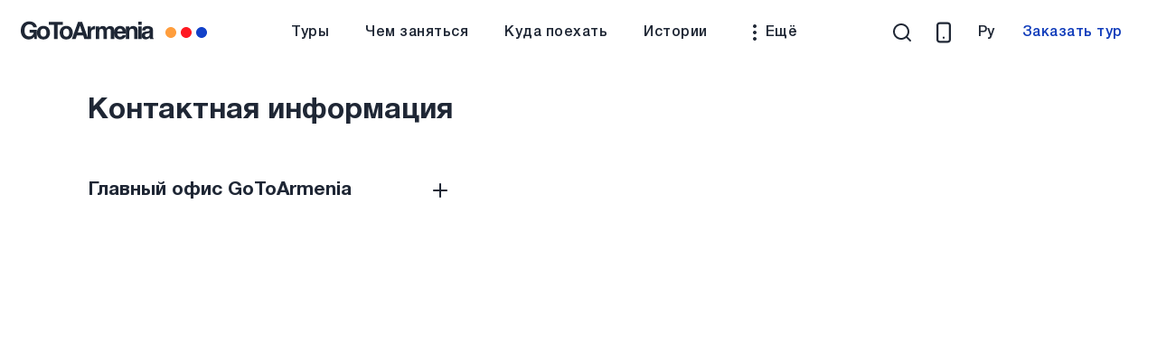

--- FILE ---
content_type: text/html; charset=UTF-8
request_url: http://go2armenia.com/contacts/
body_size: 20275
content:
<!DOCTYPE html>
<html lang="ru-RU">
<head>
	<meta charset="utf-8">
	<title>Контакты туроператора GoToArmenia: адрес, телефон, почта</title><!--[if IE]>
	<meta http-equiv="X-UA-Compatible" content="IE = edge"><![endif]-->
	<meta name="viewport" content="width=device-width,initial-scale=1">
			<!--favicon-->
	<link rel="apple-touch-icon" sizes="180x180" href="/local/templates/.default/apple-touch-icon.png">
	<link rel="icon" type="image/png" sizes="32x32" href="/local/templates/.default/assets/favicon.png">
	<link rel="icon" type="image/png" sizes="16x16" href="/local/templates/.default/assets/favicon.png">
	<!--    <link rel="manifest" href="/site.webmanifest">-->
	<link rel="mask-icon" href="/safari-pinned-tab.svg" color="#5bbad5">
	<meta name="msapplication-TileColor" content="#da532c">
	<meta name="theme-color" content="#ffffff">
	<!--favicon end-->
	<link rel="canonical" href="https://go2armenia.com:80/contacts/"/>
	<link rel="stylesheet" type="text/css" href="/local/templates/.default/assets/css/libs.min.css">
	<link rel="stylesheet" type="text/css" href="/local/templates/.default/assets/css/main.css?12">
	<link rel="stylesheet" type="text/css" href="/local/templates/.default/assets/css/custom.css?227">
	<link href="https://api.mapbox.com/mapbox-gl-js/v2.7.0/mapbox-gl.css" rel="stylesheet">
	<script src="https://api.mapbox.com/mapbox-gl-js/v2.7.0/mapbox-gl.js"></script>
	<script src="https://www.google.com/recaptcha/api.js?render=6LdQjgQgAAAAAMqdXNQ_a3khxtYk5VfZO9v8I5QR"></script>

	<meta http-equiv="Content-Type" content="text/html; charset=UTF-8" />
<meta name="robots" content="index, follow" />
<meta name="keywords" content="Контакты" />
<meta name="description" content="Контакты GoToArmenia: телефон, почта, адрес, расположение на карте." />
<link href="/local/templates/armenia/template_styles.css?1676295787346" type="text/css"  data-template-style="true"  rel="stylesheet" />
<script type="text/javascript">var _ba = _ba || []; _ba.push(["aid", "12286446561678aedcf071999aa53ba3"]); _ba.push(["host", "go2armenia.com"]); (function() {var ba = document.createElement("script"); ba.type = "text/javascript"; ba.async = true;ba.src = (document.location.protocol == "https:" ? "https://" : "http://") + "bitrix.info/ba.js";var s = document.getElementsByTagName("script")[0];s.parentNode.insertBefore(ba, s);})();</script>


	<!-- Yandex.Metrika counter -->
<script type="text/javascript" >
   (function(m,e,t,r,i,k,a){m[i]=m[i]||function(){(m[i].a=m[i].a||[]).push(arguments)};
   m[i].l=1*new Date();k=e.createElement(t),a=e.getElementsByTagName(t)[0],k.async=1,k.src=r,a.parentNode.insertBefore(k,a)})
   (window, document, "script", "https://mc.yandex.ru/metrika/tag.js", "ym");

   ym(88939404, "init", {
        clickmap:true,
        trackLinks:true,
        accurateTrackBounce:true,
        webvisor:true
   });
</script>
<noscript><div><img src="https://mc.yandex.ru/watch/88939404" style="position:absolute; left:-9999px;" alt="" /></div></noscript>
<!-- /Yandex.Metrika counter -->	<meta name="yandex-verification" content="df9a1d9956824207"/>
	<meta name="google-site-verification" content="ghw1y3X94u_qFHxKsY-UEjXF2B8ldYkt0iA7aJwP-fE"/>

	<!--VK -->
	<script type="text/javascript">!function () {
		var t = document.createElement("script");
		t.type = "text/javascript", t.async = !0, t.src = 'https://vk.com/js/api/openapi.js?169', t.onload = function () {
			VK.Retargeting.Init("VK-RTRG-1633668-3LTcS"), VK.Retargeting.Hit()
		}, document.head.appendChild(t)
	}();</script>
	<noscript><img src="https://vk.com/rtrg?p=VK-RTRG-1633668-3LTcS" style="position:fixed; left:-999px;" alt=""/></noscript>

	<!-- Rating Mail.ru counter -->
	<script type="text/javascript">var _tmr = window._tmr || (window._tmr = []);
	_tmr.push({id: "3257614", type: "pageView", start: (new Date()).getTime(), pid: "USER_ID"});
	(function (d, w, id) {
		if (d.getElementById(id)) return;
		var ts = d.createElement("script");
		ts.type = "text/javascript";
		ts.async = true;
		ts.id = id;
		ts.src = "https://top-fwz1.mail.ru/js/code.js";
		var f = function () {
			var s = d.getElementsByTagName("script")[0];
			s.parentNode.insertBefore(ts, s);
		};
		if (w.opera == "[object Opera]") {
			d.addEventListener("DOMContentLoaded", f, false);
		} else {
			f();
		}
	})(document, window, "topmailru-code");</script>
	<noscript>
		<div><img src="https://top-fwz1.mail.ru/counter?id=3257614;js=na" style="border:0;position:absolute;left:-9999px;" alt="Top.Mail.Ru"/></div>
	</noscript>
	<!-- //Rating Mail.ru counter -->

</head>
<body class="page--contacts">
<script>
	!function () {
		let e = null, t = e => {
			console.log("Achieved valid level user activity.")
		}, i = !1, o = null, c = {passed_time: 0, achieve_time: 0}, n = null;

		function s() {
			clearInterval(n)
		}

		window.UserActivity = {}, window.UserActivity.capture = a => {
			"object" != typeof a && (a = {}), o = document.querySelector("body"), e = {
				time_achieve_at: parseInt(a.time_achieve_at) || 60,
				check_period: parseInt(a.check_period) || 10,
				multi_achievement: Boolean(a.multi_achievement),
				visit_tracking: Boolean(a.visit_tracking)
			}, "function" == typeof a.handleAchievement && (t = a.handleAchievement), e.visit_tracking && function () {
				if (document.cookie.length < 1) return;
				let e = "user_activity=", t = document.cookie.indexOf(e);
				if (-1 !== t) {
					let i = t + e.length, o = -1 !== document.cookie.indexOf(";", i) ? document.cookie.indexOf(";", i) : document.cookie.length, n = unescape(document.cookie.substring(i, o)).split("|");/*console.log(n),*/
					c.passed_time = parseInt(n[0]), c.achieve_time = parseInt(n[1])
				}
			}(), function () {
				for (let e of "touchmove blur focus focusin focusout load resize scroll unload click dblclick mousedown mouseup mousemove mouseover mouseout mouseenter mouseleave change select submit keydown keypress keyup error".split(" ")) o.addEventListener(e, (e => {
					i || (i = !0)
				}))
			}(), n = setInterval((() => {/*console.log(c),*/
				++c.passed_time >= e.check_period && (i && (c.achieve_time += c.passed_time, i = !1, c.achieve_time >= e.time_achieve_at && (e.multi_achievement || s(), t(c), c.achieve_time = 0, c.passed_time = 0)), c.passed_time = 0, e.visit_tracking && (document.cookie = "user_activity=" + c.passed_time + "|" + c.achieve_time + "; path=/;"))
			}), 1e3)
		}, window.UserActivity.stopCapturing = () => {
			s()
		}
	}(window);

	window.UserActivity.capture({
		handleAchievement: () => {
			ym(88939404, 'reachGoal', '60s');
		}
	});
</script>

	<div class="page">
		<header class="header" id="header">
			<div class="header__wrapper">
				<div class="header__burger js-mobile_menu">
					<svg class='burger_menu' width="24" height="24" viewBox="0 0 24 24" fill="none" xmlns="http://www.w3.org/2000/svg">
						<path fill-rule="evenodd" clip-rule="evenodd"
									d="M21 17C21.5523 17 22 17.4477 22 18C22 18.5523 21.5523 19 21 19H3C2.44772 19 2 18.5523 2 18C2 17.4477 2.44772 17 3 17H21ZM21 11C21.5523 11 22 11.4477 22 12C22 12.5523 21.5523 13 21 13H3C2.44772 13 2 12.5523 2 12C2 11.4477 2.44772 11 3 11H21ZM21 5C21.5523 5 22 5.44772 22 6C22 6.55228 21.5523 7 21 7H3C2.44772 7 2 6.55228 2 6C2 5.44772 2.44772 5 3 5H21Z"
									fill="#1F2735"/>
					</svg>
					<svg class='burger_close' width="24" height="24" viewBox="0 0 24 24" fill="none" xmlns="http://www.w3.org/2000/svg">
						<path fill-rule="evenodd" clip-rule="evenodd"
									d="M13.4143 12.0002L18.7072 6.70725C19.0982 6.31625 19.0982 5.68425 18.7072 5.29325C18.3162 4.90225 17.6842 4.90225 17.2933 5.29325L12.0002 10.5862L6.70725 5.29325C6.31625 4.90225 5.68425 4.90225 5.29325 5.29325C4.90225 5.68425 4.90225 6.31625 5.29325 6.70725L10.5862 12.0002L5.29325 17.2933C4.90225 17.6842 4.90225 18.3162 5.29325 18.7072C5.48825 18.9022 5.74425 19.0002 6.00025 19.0002C6.25625 19.0002 6.51225 18.9022 6.70725 18.7072L12.0002 13.4143L17.2933 18.7072C17.4882 18.9022 17.7443 19.0002 18.0002 19.0002C18.2562 19.0002 18.5122 18.9022 18.7072 18.7072C19.0982 18.3162 19.0982 17.6842 18.7072 17.2933L13.4143 12.0002Z"
									fill="black"/>
					</svg>
				</div>
				<a class="header__logo" href="/">
					<svg width="206" height="24" viewBox="0 0 206 24" fill="none" xmlns="http://www.w3.org/2000/svg">
						<path
								d="M12.6926 20.7583C11.5092 21.4361 10.1578 21.7711 8.79201 21.7252C7.62006 21.7633 6.45373 21.5488 5.37344 21.0967C4.29315 20.6446 3.3246 19.9656 2.53457 19.1064C0.844859 17.3527 0 14.9545 0 11.9116C0 8.86872 0.854073 6.40259 2.5622 4.51319C4.2677 2.65772 6.52591 1.72868 9.33683 1.72607C11.7714 1.72607 13.7282 2.33934 15.2074 3.56588C16.6341 4.69934 17.5485 6.34808 17.7498 8.14976H13.8019C13.6851 7.54966 13.4208 6.9874 13.0324 6.51284C12.644 6.03827 12.1435 5.66606 11.5753 5.42918C10.8897 5.13624 10.1505 4.98697 9.40393 4.99076C8.67848 4.97476 7.95885 5.12256 7.29951 5.42299C6.64016 5.72343 6.05838 6.16862 5.59815 6.72488C4.60854 7.88096 4.11241 9.619 4.10978 11.939C4.10715 14.259 4.64538 15.9135 5.72447 16.9026C6.7092 17.8409 8.0224 18.3643 9.38814 18.3627C10.598 18.4106 11.7804 17.9974 12.6926 17.2079C13.5592 16.4131 14.118 15.3426 14.2717 14.182H9.83821V11.0113H17.8209V21.2124H15.1679L14.7731 18.8363C14.1848 19.5772 13.4827 20.2218 12.6926 20.7466"/>
						<path
								d="M30.5101 8.94854C31.7089 10.4456 32.3441 12.3101 32.3064 14.2214C32.3552 16.1402 31.719 18.0146 30.5101 19.5138C29.3125 20.983 27.4965 21.7163 25.062 21.7137C22.6274 21.7111 20.8114 20.9778 19.6139 19.5138C18.4049 18.0146 17.7688 16.1402 17.8176 14.2214C17.7798 12.3101 18.415 10.4456 19.6139 8.94854C20.8114 7.46103 22.6274 6.71729 25.062 6.71729C27.4965 6.71729 29.3125 7.46103 30.5101 8.94854ZM25.0383 9.82539C24.5592 9.8 24.0811 9.89041 23.6451 10.0888C23.2091 10.2873 22.8282 10.5878 22.5353 10.9645C21.9458 11.7265 21.6523 12.8121 21.6549 14.2214C21.6576 15.6306 21.951 16.7175 22.5353 17.4821C22.8265 17.8613 23.2068 18.1641 23.6431 18.364C24.0794 18.5639 24.5584 18.6549 25.0383 18.6291C25.5171 18.655 25.995 18.564 26.43 18.364C26.865 18.164 27.2439 17.8612 27.5334 17.4821C28.1124 16.7175 28.4032 15.6306 28.4059 14.2214C28.4085 12.8121 28.1177 11.7265 27.5334 10.9645C27.2421 10.5879 26.8627 10.2873 26.428 10.0889C25.9932 9.89038 25.5162 9.79995 25.0383 9.82539Z"/>
						<path d="M46.5178 2.21875V5.5813H40.7854V21.2197H36.7546V5.5813H30.9946V2.21875H46.5178Z"/>
						<path
								d="M55.7514 8.94854C56.9503 10.4456 57.5855 12.3101 57.5477 14.2214C57.5965 16.1402 56.9603 18.0146 55.7514 19.5138C54.5539 20.983 52.7378 21.7163 50.3033 21.7137C47.8687 21.7111 46.0527 20.9778 44.8552 19.5138C43.6474 18.0142 43.0126 16.1398 43.0628 14.2214C43.0239 12.3106 43.6577 10.4461 44.8552 8.94854C46.0527 7.46103 47.8687 6.71729 50.3033 6.71729C52.7378 6.71729 54.5539 7.46103 55.7514 8.94854ZM50.3033 9.82539C49.8242 9.8 49.3461 9.89041 48.9101 10.0888C48.4741 10.2873 48.0932 10.5878 47.8003 10.9645C47.216 11.7265 46.9239 12.8121 46.9239 14.2214C46.9239 15.6306 47.216 16.7175 47.8003 17.4821C48.0915 17.8613 48.4718 18.1641 48.9081 18.364C49.3444 18.5639 49.8234 18.6549 50.3033 18.6291C50.7821 18.655 51.26 18.564 51.695 18.364C52.13 18.164 52.5089 17.8612 52.7984 17.4821C53.3774 16.7175 53.6682 15.6306 53.6708 14.2214C53.6735 12.8121 53.3827 11.7265 52.7984 10.9645C52.5071 10.5879 52.1277 10.2873 51.693 10.0889C51.2582 9.89038 50.7812 9.79995 50.3033 9.82539Z"/>
						<path d="M69.058 17.3169H61.9991L60.6726 21.2314H56.4839L63.3335 2.21875H67.8578L74.6443 21.2197H70.3016L69.058 17.3169ZM67.9407 14.0405L65.5483 6.56383L63.0769 14.0405H67.9407Z"/>
						<path
								d="M81.2324 10.561C79.74 10.561 78.7386 11.0424 78.228 12.0054C77.8927 12.7953 77.7454 13.6513 77.7977 14.5068V21.2201H74.0669V7.16708H77.62V9.61756C78.0143 8.90325 78.5192 8.25469 79.1163 7.69554C79.884 7.0955 80.8441 6.78976 81.8206 6.83435H81.9943C82.0417 6.83435 82.1483 6.83435 82.3141 6.83435V10.6001C82.0812 10.5766 81.8719 10.557 81.6903 10.5492H81.2481"/>
						<path
								d="M91.1369 11.0384C90.8237 10.3573 90.2131 10.0167 89.3051 10.0167C88.2523 10.0167 87.5404 10.3573 87.1693 11.0384C86.9412 11.5845 86.84 12.1745 86.8732 12.7647V21.22H83.1147V7.19437H86.7153V9.24557C87.0534 8.65291 87.4929 8.12308 88.0141 7.67977C88.8278 7.10197 89.8133 6.81117 90.8132 6.85381C91.7421 6.81113 92.661 7.06046 93.4386 7.56624C93.9843 8.01562 94.4044 8.59662 94.6585 9.2534C95.0786 8.49262 95.7048 7.86347 96.4666 7.43707C97.2574 7.043 98.132 6.84297 99.017 6.85381C99.6507 6.85582 100.278 6.97944 100.865 7.21786C101.514 7.49129 102.082 7.92525 102.515 8.47833C102.924 9.00745 103.195 9.6287 103.304 10.2868C103.406 10.9736 103.45 11.6675 103.435 12.3615L103.407 21.2161H99.6131V12.2754C99.6297 11.8229 99.5405 11.3728 99.3525 10.9601C99.0209 10.3064 98.4169 9.97757 97.5325 9.97757C97.0917 9.94781 96.6524 10.0546 96.2754 10.2833C95.8984 10.5119 95.6024 10.851 95.4283 11.2537C95.2154 11.7645 95.1131 12.314 95.1283 12.8665V21.2317H91.3975V12.8547C91.4325 12.2382 91.3439 11.6208 91.1369 11.0384Z"/>
						<path
								d="M116.326 17.0988C116.167 18.0596 115.709 18.9468 115.015 19.6354C113.799 21.0003 112.1 21.684 109.918 21.6866C108.168 21.7064 106.471 21.0926 105.145 19.9603C103.766 18.8069 103.077 16.9331 103.077 14.3391C103.077 11.9043 103.699 10.0384 104.944 8.74138C105.566 8.09466 106.32 7.58591 107.155 7.24857C107.99 6.91123 108.887 6.75294 109.788 6.78413C110.886 6.76773 111.974 6.99231 112.974 7.44177C113.937 7.89707 114.749 8.61718 115.311 9.51645C115.885 10.3959 116.254 11.3906 116.393 12.4288C116.501 13.3537 116.54 14.2854 116.507 15.216H106.807C106.863 16.6252 107.31 17.6129 108.15 18.1792C108.694 18.5408 109.338 18.7254 109.993 18.7077C110.674 18.7375 111.34 18.5062 111.853 18.0618C112.144 17.7882 112.378 17.4611 112.544 17.0988H116.326ZM112.658 12.7929C112.661 11.9708 112.343 11.1794 111.77 10.5851C111.507 10.3368 111.197 10.1423 110.859 10.0126C110.52 9.88299 110.159 9.8208 109.796 9.82961C109.425 9.80602 109.054 9.86398 108.709 9.99933C108.363 10.1347 108.052 10.3441 107.798 10.6125C107.29 11.2296 106.979 11.9835 106.906 12.7772L112.658 12.7929Z"/>
						<path
								d="M123.015 9.88687C121.756 9.88687 120.895 10.4153 120.426 11.4762C120.162 12.1573 120.038 12.8841 120.062 13.6135V21.2233H116.371V7.19368H119.948V9.24488C120.306 8.65173 120.763 8.12245 121.298 7.67908C122.144 7.08641 123.165 6.78777 124.2 6.82964C125.496 6.77482 126.769 7.17855 127.792 7.96875C128.724 8.73077 129.19 9.99255 129.19 11.7541V21.2194H125.396V12.674C125.425 12.0913 125.323 11.5095 125.096 10.9712C124.733 10.2509 124.038 9.88687 123.015 9.88687Z"/>
						<path d="M133.756 5.49054H129.998V2.10059H133.756V5.49054ZM133.756 21.2229H129.998V7.16595H133.756V21.2229Z"/>
						<path
								d="M135.219 8.68966C136.198 7.45268 137.878 6.83418 140.26 6.83418C141.694 6.80672 143.112 7.12085 144.398 7.75017C145.603 8.36083 146.206 9.5117 146.206 11.2028V17.65C146.206 18.0962 146.206 18.6403 146.23 19.2745C146.22 19.6138 146.296 19.9502 146.451 20.2531C146.592 20.4417 146.781 20.5891 146.999 20.6798V21.2239H142.969C142.862 20.9653 142.783 20.6963 142.732 20.4214C142.688 20.1748 142.657 19.8891 142.629 19.572C142.112 20.124 141.516 20.5975 140.86 20.9773C140.036 21.4384 139.103 21.6735 138.156 21.6584C136.997 21.7025 135.863 21.3142 134.978 20.5702C134.141 19.8447 133.723 18.8152 133.723 17.4816C133.723 15.754 134.394 14.504 135.736 13.7315C136.752 13.2272 137.857 12.9202 138.989 12.8273L140.249 12.6746C140.75 12.6311 141.244 12.5219 141.717 12.3497C141.943 12.2816 142.141 12.1441 142.283 11.9569C142.425 11.7697 142.504 11.5426 142.507 11.3085C142.531 11.0731 142.488 10.8356 142.381 10.624C142.274 10.4125 142.108 10.2357 141.903 10.1145C141.347 9.86436 140.739 9.75153 140.13 9.78572C139.254 9.78572 138.634 10.001 138.271 10.4316C137.986 10.8079 137.806 11.2522 137.75 11.7195H134.173C134.203 10.6283 134.567 9.57188 135.215 8.68966H135.219ZM137.979 18.5659C138.339 18.854 138.791 19.0053 139.254 18.9926C140.043 18.9938 140.814 18.7502 141.457 18.2958C142.128 17.8313 142.476 16.9845 142.503 15.7553V14.3853C142.279 14.5248 142.042 14.644 141.796 14.7415C141.475 14.8497 141.147 14.9334 140.813 14.992L139.98 15.1447C139.396 15.2195 138.829 15.3902 138.302 15.6496C138.026 15.8047 137.799 16.0337 137.647 16.3106C137.496 16.5875 137.426 16.9011 137.446 17.2155C137.422 17.4668 137.457 17.7202 137.55 17.9554C137.642 18.1906 137.789 18.401 137.979 18.5699"/>
						<path d="M172 14C172 17.3137 169.314 20 166 20C162.686 20 160 17.3137 160 14C160 10.6863 162.686 8 166 8C169.314 8 172 10.6863 172 14Z" fill="#FF9E3D"/>
						<path d="M189 14C189 17.3137 186.314 20 183 20C179.686 20 177 17.3137 177 14C177 10.6863 179.686 8 183 8C186.314 8 189 10.6863 189 14Z" fill="#FF1922"/>
						<path d="M206 14C206 17.3137 203.314 20 200 20C196.686 20 194 17.3137 194 14C194 10.6863 196.686 8 200 8C203.314 8 206 10.6863 206 14Z" fill="#1241C9"/>
					</svg>
				</a>
				<nav class="header__nav">
					

        <a class="header__nav-link" href="/tours/">Туры</a>

    
        <a class="header__nav-link" href="/what2do/">Чем заняться</a>

    
        <a class="header__nav-link" href="/places/">Куда поехать</a>

    
        <a class="header__nav-link" href="/stories/">Истории</a>

    
					<div class="header__nav-link js-openMenu">
						<svg width="24" height="24" viewBox="0 0 24 24" fill="none" xmlns="http://www.w3.org/2000/svg">
							<path fill-rule="evenodd" clip-rule="evenodd"
										d="M12 3C13.1046 3 14 3.89543 14 5C14 6.10457 13.1046 7 12 7C10.8954 7 10 6.10457 10 5C10 3.89543 10.8954 3 12 3ZM12 10C13.1046 10 14 10.8954 14 12C14 13.1046 13.1046 14 12 14C10.8954 14 10 13.1046 10 12C10 10.8954 10.8954 10 12 10ZM12 17C13.1046 17 14 17.8954 14 19C14 20.1046 13.1046 21 12 21C10.8954 21 10 20.1046 10 19C10 17.8954 10.8954 17 12 17Z"/>
						</svg>
						Ещё						<div class="menu menu--navigation js-Menu">
							<div class="menu__bg"></div>
							<div class="menu__content">
								<nav class="menu--navigation__nav">
									

        <a class="menu--navigation__nav-item" href="/blog/">Блог</a>

    
        <a class="menu--navigation__nav-item" href="/tech-page/">Важная информация</a>

    
        <a class="menu--navigation__nav-item" href="/contacts/">Контакты</a>

    
        <a class="menu--navigation__nav-item" href="/events/">События</a>

    
								</nav>
								<div class="menu--navigation__links">
																	<div class="menu--navigation__links-contacts"><span>По вопросам бронирования тура</span>
									<div class="menu--navigation__links-contacts-row">
										<a class="menu--navigation__links-contacts-row-link" href="tel:+37441507520">+37441507520</a>
										<a class="menu--navigation__links-contacts-row-link" href="mailto:info@go2armenia.com">info@go2armenia.com</a></div>
								</div>
																<div class="menu--navigation__links-socials"><span>#Go2Armenia</span>
									<div class="menu--navigation__links-socials-row">
																				<a class="menu--navigation__links-socials-row-link" href="https://www.facebook.com/Go-To-Armenia-100138005925488/?ref=pages_you_manage">
										<svg width="35" height="35" viewBox="0 0 35 35" fill="none" xmlns="http://www.w3.org/2000/svg">
											<rect class="i_fill" width="34.1818" height="34.1818" rx="17.0909"/>
											<path fill-rule="evenodd" clip-rule="evenodd" d="M19.2509 12.2028H20.5455V9.91917C20.3226 9.88831 19.5544 9.81818 18.66 9.81818C16.7932 9.81818 15.5147 11.0077 15.5147 13.1931V15.2045H13.4546V17.7575H15.5147V24.1818H18.0395V17.7575H20.0164L20.3306 15.2045H18.0395V13.4456C18.0395 12.7077 18.2356 12.2028 19.2509 12.2028Z" fill="white"/>
										</svg>
										</a>
																														<a class="menu--navigation__links-socials-row-link" href="https://www.instagram.com/gotoarmenia_/">
										<svg width="35" height="35" viewBox="0 0 35 35" fill="none" xmlns="http://www.w3.org/2000/svg">
											<rect class="i_fill" x="0.181641" width="34.1818" height="34.1818" rx="17.0909"/>
											<path
													d="M17.2725 14.7243C15.9692 14.7243 14.9056 15.7879 14.9056 17.0911C14.9056 18.3944 15.9692 19.458 17.2725 19.458C18.5757 19.458 19.6393 18.3944 19.6393 17.0911C19.6393 15.7879 18.5757 14.7243 17.2725 14.7243ZM24.3712 17.0911C24.3712 16.111 24.3801 15.1398 24.325 14.1614C24.27 13.0251 24.0107 12.0166 23.1798 11.1856C22.347 10.3528 21.3403 10.0954 20.2039 10.0403C19.2238 9.9853 18.2526 9.99418 17.2742 9.99418C16.2941 9.99418 15.3229 9.9853 14.3445 10.0403C13.2082 10.0954 12.1997 10.3546 11.3687 11.1856C10.536 12.0183 10.2785 13.0251 10.2235 14.1614C10.1684 15.1416 10.1773 16.1128 10.1773 17.0911C10.1773 18.0695 10.1684 19.0425 10.2235 20.0208C10.2785 21.1572 10.5377 22.1657 11.3687 22.9967C12.2014 23.8294 13.2082 24.0869 14.3445 24.1419C15.3247 24.1969 16.2959 24.1881 17.2742 24.1881C18.2543 24.1881 19.2256 24.1969 20.2039 24.1419C21.3403 24.0869 22.3488 23.8276 23.1798 22.9967C24.0125 22.1639 24.27 21.1572 24.325 20.0208C24.3818 19.0425 24.3712 18.0712 24.3712 17.0911ZM17.2725 20.7328C15.2572 20.7328 13.6308 19.1064 13.6308 17.0911C13.6308 15.0759 15.2572 13.4494 17.2725 13.4494C19.2877 13.4494 20.9141 15.0759 20.9141 17.0911C20.9141 19.1064 19.2877 20.7328 17.2725 20.7328ZM21.0633 14.1508C20.5928 14.1508 20.2128 13.7708 20.2128 13.3003C20.2128 12.8298 20.5928 12.4498 21.0633 12.4498C21.5338 12.4498 21.9138 12.8298 21.9138 13.3003C21.9139 13.412 21.892 13.5227 21.8493 13.6259C21.8066 13.7292 21.744 13.823 21.665 13.902C21.586 13.981 21.4922 14.0436 21.3889 14.0863C21.2857 14.129 21.175 14.1509 21.0633 14.1508Z"
													fill="white"/>
										</svg>
										</a>
																														<a class="menu--navigation__links-socials-row-link" href="https://vk.com/public210376819">
										<svg width="35" height="35" viewBox="0 0 35 35" fill="none" xmlns="http://www.w3.org/2000/svg">
											<rect class="i_fill" x="0.36377" width="34.1818" height="34.1818" rx="17.0909"/>
											<g clip-path="url(#clip0_607_44501)">
												<path fill-rule="evenodd" clip-rule="evenodd"
															d="M26.1289 12.5058C26.2547 12.0922 26.1289 11.7876 25.5266 11.7876H23.538C23.032 11.7876 22.7986 12.0505 22.6721 12.3407C22.6721 12.3407 21.6607 14.7619 20.2282 16.3346C19.7645 16.7907 19.5539 16.9354 19.3009 16.9354C19.1744 16.9354 18.9842 16.7907 18.9842 16.3763V12.5058C18.9842 12.0089 18.8448 11.7876 18.4236 11.7876H15.2963C14.9804 11.7876 14.7903 12.0179 14.7903 12.2369C14.7903 12.7073 15.507 12.8164 15.5804 14.1407V17.0179C15.5804 17.649 15.4645 17.7634 15.2115 17.7634C14.5373 17.7634 12.8971 15.3308 11.9236 12.5475C11.735 12.0058 11.5441 11.7876 11.0357 11.7876H9.04559C8.47741 11.7876 8.36377 12.0505 8.36377 12.3407C8.36377 12.8573 9.03801 15.424 11.5039 18.8187C13.1479 21.1369 15.4623 22.3937 17.5706 22.3937C18.835 22.3937 18.991 22.1149 18.991 21.6339V19.8816C18.991 19.3232 19.1107 19.2119 19.5115 19.2119C19.807 19.2119 20.3123 19.3573 21.4926 20.4748C22.841 21.7998 23.063 22.3937 23.8221 22.3937H25.8107C26.3789 22.3937 26.6638 22.1149 26.5001 21.5634C26.3198 21.0149 25.6759 20.2187 24.8221 19.274C24.3585 18.7361 23.663 18.1566 23.4516 17.8664C23.157 17.4945 23.241 17.3286 23.4516 16.9975C23.4516 16.9975 25.8759 13.6445 26.1282 12.5058H26.1289Z"
															fill="white"/>
											</g>
											<defs>
												<clipPath id="clip0_607_44501">
													<rect width="18.1818" height="18.1818" fill="white" transform="translate(8.36377 8)"/>
												</clipPath>
											</defs>
										</svg>
										</a>
																			</div>
								</div>
															</div>
						</div>
					</div>
			</div>
			</nav>
			<div class="header__controls">
								<div class="header__controls-item js-openMenu">
					<div class="button button--s-medium button--text-light button--text-none">
						<svg width="24" height="24" viewBox="0 0 24 24" fill="none" xmlns="http://www.w3.org/2000/svg">
							<path fill-rule="evenodd" clip-rule="evenodd"
										d="M11 2C15.9706 2 20 6.02944 20 11C20 13.1248 19.2637 15.0776 18.0323 16.6172L21.7071 20.2929C22.0976 20.6834 22.0976 21.3166 21.7071 21.7071C21.3466 22.0676 20.7794 22.0953 20.3871 21.7903L20.2929 21.7071L16.6172 18.0323C15.0776 19.2637 13.1248 20 11 20C6.02944 20 2 15.9706 2 11C2 6.02944 6.02944 2 11 2ZM11 4C7.13401 4 4 7.13401 4 11C4 14.866 7.13401 18 11 18C14.866 18 18 14.866 18 11C18 7.13401 14.866 4 11 4Z"
										fill="var(--text-color)"/>
						</svg>
					</div>
					<div class="menu js-Menu menu--search">
						<div class="menu__bg"></div>
						<div class="menu__content">
							<div class="form--search">
								<form id="js-form" class="form--search__form" action="/search/index.php" onkeydown="if(event.keyCode==13){return false;}">
									<label class="form--search__form-input">
										<svg width="24" height="24" viewBox="0 0 24 24" fill="none" xmlns="http://www.w3.org/2000/svg">
											<path fill-rule="evenodd" clip-rule="evenodd"
														d="M11 2C15.9706 2 20 6.02944 20 11C20 13.1248 19.2637 15.0776 18.0323 16.6172L21.7071 20.2929C22.0976 20.6834 22.0976 21.3166 21.7071 21.7071C21.3466 22.0676 20.7794 22.0953 20.3871 21.7903L20.2929 21.7071L16.6172 18.0323C15.0776 19.2637 13.1248 20 11 20C6.02944 20 2 15.9706 2 11C2 6.02944 6.02944 2 11 2ZM11 4C7.13401 4 4 7.13401 4 11C4 14.866 7.13401 18 11 18C14.866 18 18 14.866 18 11C18 7.13401 14.866 4 11 4Z"
														fill="#1F2735"/>
										</svg>
										<input id="search-input-js" name="q" class="form--search__form-input-input" placeholder="Я ищу">
									</label>
									<div class="button button--s-medium button--text-light button--i-none js-closeMenu"><span>Закрыть</span></div>
								</form>
								<div class="js-search-block"><!--Дополнительный блок-->
									
									
								<div class="form--search-results">
    <p class="form--search-results__title">Часто ищут</p>
    <ul class="form--search-results-list">
                <li><a href="/" class="js-popular-search">Монастырь</a></li>
                <li><a href="/" class="js-popular-search">Семейный отдых</a></li>
            </ul>
</div>


															</div><!--Конец доп.блока-->
						</div>
					</div>
				</div>
			</div>
			<div class="header__controls-item js-openMenu">
				<div class="button button--s-medium button--text-light button--text-none">
					<svg width="24" height="24" viewBox="0 0 24 24" fill="none" xmlns="http://www.w3.org/2000/svg">
						<path fill-rule="evenodd" clip-rule="evenodd"
									d="M16.5714 0.571289C18.465 0.571289 20 2.10631 20 3.99986V19.9999C20 21.8934 18.465 23.4284 16.5714 23.4284H7.42857C5.53502 23.4284 4 21.8934 4 19.9999V3.99986C4 2.10631 5.53502 0.571289 7.42857 0.571289H16.5714ZM16.5714 2.857H7.42857C6.79739 2.857 6.28571 3.36868 6.28571 3.99986V19.9999C6.28571 20.631 6.79739 21.1427 7.42857 21.1427H16.5714C17.2026 21.1427 17.7143 20.631 17.7143 19.9999V3.99986C17.7143 3.36868 17.2026 2.857 16.5714 2.857ZM11.9998 16.5713C12.631 16.5713 13.1426 17.083 13.1426 17.7141C13.1426 18.3453 12.631 18.857 11.9998 18.857C11.3686 18.857 10.8569 18.3453 10.8569 17.7141C10.8569 17.083 11.3686 16.5713 11.9998 16.5713Z"
									fill="var(--text-color)"/>
					</svg>
				</div>
				<div class="menu menu--info js-Menu">
					<div class="menu__bg js-closeMenu"></div>
					<div class="menu__content">
						<div class="menu__content-contacts">
							<div class="menu__content-contacts-title">Как связаться</div>
							<a class="menu__content-contacts-row" href="tel:+37441507520"><img src="/local/templates/.default/assets/img/icons/Tourist_Info.svg"><span>+37441507520</span></a>
							<a class="menu__content-contacts-row" href="mailto:info@go2armenia.com"><img src="/local/templates/.default/assets/img/icons/Mail.svg"><span>info@go2armenia.com</span></a>
							<div class="menu__content-contacts-row menu--navigation__links-socials-row">
																<a class="menu--navigation__links-socials-row-link" href="https://www.facebook.com/Go-To-Armenia-100138005925488/?ref=pages_you_manage">
								<svg width="35" height="35" viewBox="0 0 35 35" fill="none" xmlns="http://www.w3.org/2000/svg">
									<rect class="i_fill" width="34.1818" height="34.1818" rx="17.0909"/>
									<path fill-rule="evenodd" clip-rule="evenodd" d="M19.2509 12.2028H20.5455V9.91917C20.3226 9.88831 19.5544 9.81818 18.66 9.81818C16.7932 9.81818 15.5147 11.0077 15.5147 13.1931V15.2045H13.4546V17.7575H15.5147V24.1818H18.0395V17.7575H20.0164L20.3306 15.2045H18.0395V13.4456C18.0395 12.7077 18.2356 12.2028 19.2509 12.2028Z" fill="white"/>
								</svg>
								</a>
																								<a class="menu--navigation__links-socials-row-link" href="https://www.instagram.com/gotoarmenia_/">
								<svg width="35" height="35" viewBox="0 0 35 35" fill="none" xmlns="http://www.w3.org/2000/svg">
									<rect class="i_fill" x="0.181641" width="34.1818" height="34.1818" rx="17.0909"/>
									<path
											d="M17.2725 14.7243C15.9692 14.7243 14.9056 15.7879 14.9056 17.0911C14.9056 18.3944 15.9692 19.458 17.2725 19.458C18.5757 19.458 19.6393 18.3944 19.6393 17.0911C19.6393 15.7879 18.5757 14.7243 17.2725 14.7243ZM24.3712 17.0911C24.3712 16.111 24.3801 15.1398 24.325 14.1614C24.27 13.0251 24.0107 12.0166 23.1798 11.1856C22.347 10.3528 21.3403 10.0954 20.2039 10.0403C19.2238 9.9853 18.2526 9.99418 17.2742 9.99418C16.2941 9.99418 15.3229 9.9853 14.3445 10.0403C13.2082 10.0954 12.1997 10.3546 11.3687 11.1856C10.536 12.0183 10.2785 13.0251 10.2235 14.1614C10.1684 15.1416 10.1773 16.1128 10.1773 17.0911C10.1773 18.0695 10.1684 19.0425 10.2235 20.0208C10.2785 21.1572 10.5377 22.1657 11.3687 22.9967C12.2014 23.8294 13.2082 24.0869 14.3445 24.1419C15.3247 24.1969 16.2959 24.1881 17.2742 24.1881C18.2543 24.1881 19.2256 24.1969 20.2039 24.1419C21.3403 24.0869 22.3488 23.8276 23.1798 22.9967C24.0125 22.1639 24.27 21.1572 24.325 20.0208C24.3818 19.0425 24.3712 18.0712 24.3712 17.0911ZM17.2725 20.7328C15.2572 20.7328 13.6308 19.1064 13.6308 17.0911C13.6308 15.0759 15.2572 13.4494 17.2725 13.4494C19.2877 13.4494 20.9141 15.0759 20.9141 17.0911C20.9141 19.1064 19.2877 20.7328 17.2725 20.7328ZM21.0633 14.1508C20.5928 14.1508 20.2128 13.7708 20.2128 13.3003C20.2128 12.8298 20.5928 12.4498 21.0633 12.4498C21.5338 12.4498 21.9138 12.8298 21.9138 13.3003C21.9139 13.412 21.892 13.5227 21.8493 13.6259C21.8066 13.7292 21.744 13.823 21.665 13.902C21.586 13.981 21.4922 14.0436 21.3889 14.0863C21.2857 14.129 21.175 14.1509 21.0633 14.1508Z"
											fill="white"/>
								</svg>
								</a>
																								<a class="menu--navigation__links-socials-row-link" href="https://vk.com/public210376819">
								<svg width="35" height="35" viewBox="0 0 35 35" fill="none" xmlns="http://www.w3.org/2000/svg">
									<rect class="i_fill" x="0.36377" width="34.1818" height="34.1818" rx="17.0909"/>
									<g clip-path="url(#clip0_607_44501)">
										<path fill-rule="evenodd" clip-rule="evenodd"
													d="M26.1289 12.5058C26.2547 12.0922 26.1289 11.7876 25.5266 11.7876H23.538C23.032 11.7876 22.7986 12.0505 22.6721 12.3407C22.6721 12.3407 21.6607 14.7619 20.2282 16.3346C19.7645 16.7907 19.5539 16.9354 19.3009 16.9354C19.1744 16.9354 18.9842 16.7907 18.9842 16.3763V12.5058C18.9842 12.0089 18.8448 11.7876 18.4236 11.7876H15.2963C14.9804 11.7876 14.7903 12.0179 14.7903 12.2369C14.7903 12.7073 15.507 12.8164 15.5804 14.1407V17.0179C15.5804 17.649 15.4645 17.7634 15.2115 17.7634C14.5373 17.7634 12.8971 15.3308 11.9236 12.5475C11.735 12.0058 11.5441 11.7876 11.0357 11.7876H9.04559C8.47741 11.7876 8.36377 12.0505 8.36377 12.3407C8.36377 12.8573 9.03801 15.424 11.5039 18.8187C13.1479 21.1369 15.4623 22.3937 17.5706 22.3937C18.835 22.3937 18.991 22.1149 18.991 21.6339V19.8816C18.991 19.3232 19.1107 19.2119 19.5115 19.2119C19.807 19.2119 20.3123 19.3573 21.4926 20.4748C22.841 21.7998 23.063 22.3937 23.8221 22.3937H25.8107C26.3789 22.3937 26.6638 22.1149 26.5001 21.5634C26.3198 21.0149 25.6759 20.2187 24.8221 19.274C24.3585 18.7361 23.663 18.1566 23.4516 17.8664C23.157 17.4945 23.241 17.3286 23.4516 16.9975C23.4516 16.9975 25.8759 13.6445 26.1282 12.5058H26.1289Z"
													fill="white"/>
									</g>
									<defs>
										<clipPath id="clip0_607_44501">
											<rect width="18.1818" height="18.1818" fill="white" transform="translate(8.36377 8)"/>
										</clipPath>
									</defs>
								</svg>
								</a>
															</div>
						</div>
						<div class="menu__content-info" style="display:none;">
							<div class="menu__content-contacts-title">Туристам</div>
														<div class="menu__content-info-item active">
							<div class="menu__content-info-item-icon menu__content-info-item-icon--green">
								<svg width="24" height="24" viewBox="0 0 24 24" fill="none" xmlns="http://www.w3.org/2000/svg">
									<circle cx="12" cy="12" r="12" fill="var(--activeColor)"/>
									<path fill="white" fill-rule="evenodd" clip-rule="evenodd"
												d="M9.91006 14.6206L7.7071 12.3076C7.31658 11.8975 6.68342 11.8975 6.29289 12.3076C5.90237 12.7176 5.90237 13.3824 6.29289 13.7925L9.29288 16.9424C9.7168 17.3876 10.4159 17.3437 10.7863 16.8487L17.7863 8.44875C18.1275 7.99277 18.0521 7.33268 17.6178 6.97441C17.1835 6.61614 16.5549 6.69535 16.2136 7.15133L9.91006 14.6206Z"/>
								</svg>
							</div>
														<div class="menu__content-info-item-title">Для туристов открыто</div>
														<div class="menu__content-info-item-text">Без ограничений</div>
																				</div>
												<div class="menu__content-contacts-subtitle">Правила въезда</div>
												<div class="menu__content-info-item ">
						<div class="menu__content-info-item-icon menu__content-info-item-icon--blue">
							<svg width="24" height="24" viewBox="0 0 24 24" fill="none" xmlns="http://www.w3.org/2000/svg">
								<circle fill="var(--activeColor)" cx="12" cy="12" r="12"/>
								<path fill="white" fill-rule="evenodd" clip-rule="evenodd"
											d="M11.7567 6.056C11.8808 5.99627 12.019 5.98432 12.1487 6.02016L12.244 6.056L17.6443 8.65536C17.8534 8.75598 17.9888 8.97478 18 9.21648L17.9971 9.32119L17.6536 12.67C17.4809 14.354 16.6435 15.8692 15.3655 16.8301L15.1485 16.985L12.3184 18.9012C12.1516 19.0141 11.9464 19.0302 11.7686 18.9496L11.6824 18.9012L8.85228 16.985C7.52599 16.087 6.62793 14.6131 6.38206 12.949L6.34715 12.67L6.00369 9.32119C5.97843 9.07489 6.08452 8.83788 6.27149 8.70544L6.35642 8.65536L11.7567 6.056Z"
											fill="white"/>
							</svg>
						</div>
						<div class="menu__content-info-item-title">Тест на COVID до прилёта</div>
												<div class="menu__content-info-item-text">Не требуется</div>
											</div>
															<div class="menu__content-info-item active">
					<div class="menu__content-info-item-icon menu__content-info-item-icon--blue">
						<svg width="24" height="24" viewBox="0 0 24 24" fill="none" xmlns="http://www.w3.org/2000/svg">
							<circle fill="var(--activeColor)" cx="12" cy="12" r="12"/>
							<path fill-rule="evenodd" clip-rule="evenodd"
										d="M14.1562 7L16.875 9.56996V12.2887L15.0625 14.25H12.3438L8.71875 17.875H6V15.1562L9.625 11.5312V8.8125L11.4375 7H14.1562ZM13.7029 8.81269C12.9522 8.81269 12.3436 9.42131 12.3436 10.1721C12.3436 10.9228 12.9522 11.5314 13.7029 11.5314C14.4537 11.5314 15.0623 10.9228 15.0623 10.1721C15.0623 9.42131 14.4537 8.81269 13.7029 8.81269Z"
										fill="white"/>
						</svg>
					</div>
					<div class="menu__content-info-item-title">Карантин по прибытии</div>
										<div class="menu__content-info-item-text">Требуется</div>
									</div>
												<div class="menu__content-info-item ">
				<div class="menu__content-info-item-icon menu__content-info-item-icon--blue">
					<svg width="24" height="24" viewBox="0 0 24 24" fill="none" xmlns="http://www.w3.org/2000/svg">
						<circle fill="var(--activeColor)" cx="12" cy="12" r="12"/>
						<path fill-rule="evenodd" clip-rule="evenodd" d="M8 7C8 6.44772 8.44772 6 9 6H12L16 10V17C16 17.5523 15.5523 18 15 18H9C8.44772 18 8 17.5523 8 17V7Z" fill="white"/>
					</svg>
				</div>
				<div class="menu__content-info-item-title">Виза в страну</div>
								<div class="menu__content-info-item-text">Не требуется</div>
							</div>
									<div class="menu__content-info-item ">
			<div class="menu__content-info-item-icon menu__content-info-item-icon--blue">
				<svg width="24" height="24" viewBox="0 0 24 24" fill="none" xmlns="http://www.w3.org/2000/svg">
					<circle fill="var(--activeColor)" cx="12" cy="12" r="12"/>
					<path fill-rule="evenodd" clip-rule="evenodd"
								d="M14.1562 7L16.875 9.56996V12.2887L15.0625 14.25H12.3438L8.71875 17.875H6V15.1562L9.625 11.5312V8.8125L11.4375 7H14.1562ZM13.7029 8.81269C12.9522 8.81269 12.3436 9.42131 12.3436 10.1721C12.3436 10.9228 12.9522 11.5314 13.7029 11.5314C14.4537 11.5314 15.0623 10.9228 15.0623 10.1721C15.0623 9.42131 14.4537 8.81269 13.7029 8.81269Z"
								fill="white"/>
				</svg>
			</div>
			<div class="menu__content-info-item-title">Страховка от COVID‑19</div>
						<div class="menu__content-info-item-text">Не требуется</div>
				</div>
	
</div>
<a class="menu__content-info-button" href="/tech-page/">
	<div class="button button--s-medium button--outlined-light button--i-r button--fullwidth"><span>Подробнее</span>
		<div class="icon">
			<svg width="24" height="24" viewBox="0 0 24 24" fill="none" xmlns="http://www.w3.org/2000/svg">
				<path fill="var(--text-color)" fill-rule="evenodd" clip-rule="evenodd"
							d="M12 10C13.1046 10 14 10.8954 14 12C14 13.1046 13.1046 14 12 14C10.8954 14 10 13.1046 10 12C10 10.8954 10.8954 10 12 10ZM5 10C6.10457 10 7 10.8954 7 12C7 13.1046 6.10457 14 5 14C3.89543 14 3 13.1046 3 12C3 10.8954 3.89543 10 5 10ZM19 10C20.1046 10 21 10.8954 21 12C21 13.1046 20.1046 14 19 14C17.8954 14 17 13.1046 17 12C17 10.8954 17.8954 10 19 10Z"/>
			</svg>
		</div>
	</div>
</a>
</div>
</div>
</div>
<div class="header__controls-item js-openMenu">
	<div class="button button--s-medium button--text-light button--i-none">
	<span>
                                Ру                            </span>
</div>

                        <div class="menu js-Menu menu--language">
<div class="menu__bg js-closeMenu"></div>
<div class="menu__content">
	<a class="menu--language__item" href="/">
		<div class="menu--language__item-image"><img src="/local/templates/.default/assets/img/icons/flag_RU.png" alt=""></div>
		<div class="menu--language__item-text">Ру</div>
	</a>
	<a class="menu--language__item" href="/en/">
		<div class="menu--language__item-image"><img src="/local/templates/.default/assets/img/icons/flag_EN.png" alt=""></div>
		<div class="menu--language__item-text">En</div>
	</a>
	</div>
</div>
</div>
</div>
<div class="header__button">
	<button class="button button--s-medium button--text-light button--i-none js-openPopup" data-target="form_booking">Заказать тур</button>

</div>
</div>
</div>
</header>
<main>

<section class="section section--detail section--contacts">
    <div class="detail">
        <div class="detail__content detail__content--pink">
            <div class="faq" id="nav_faq" data-nav="Частые вопросы">
                <div class="faq__title">
                    <h1>Контактная информация</h1>
                    <div class="button button--s-medium button--text-light button--i-r js-openPopup"><span>Задать вопрос</span>
                        <div class="icon"><svg width="24" height="24" viewBox="0 0 24 24" fill="none" xmlns="http://www.w3.org/2000/svg">
                                <path fill="var(--text-color)" fill-rule="evenodd" clip-rule="evenodd" d="M21 20C21.5523 20 22 20.4477 22 21C22 21.5523 21.5523 22 21 22H3C2.44772 22 2 21.5523 2 21C2 20.4477 2.44772 20 3 20H21ZM6.29289 13.2929L17.2929 2.29289C17.6534 1.93241 18.2206 1.90468 18.6129 2.2097L18.7071 2.29289L21.7071 5.29289C22.0676 5.65338 22.0953 6.22061 21.7903 6.6129L21.7071 6.70711L10.7071 17.7071C10.5508 17.8634 10.3481 17.9626 10.1314 17.9913L10 18H7C6.48716 18 6.06449 17.614 6.00673 17.1166L6 17V14C6 13.779 6.07316 13.5655 6.20608 13.392L6.29289 13.2929L17.2929 2.29289L6.29289 13.2929ZM18 4.41406L8 14.4141V15.9998H9.58579L19.5858 5.99985L18 4.41406Z"/>
                            </svg>
                        </div>
                    </div>
                </div>
                <div class="accordion">

                                            <div class="accordion__item js-openAccordion js-centerMapItem" data-latitude="40.183968" data-longitude="44.505296">
                            <div class="accordion__item-button">
                                <div class="accordion__item-button-text">
                                    <h3>Главный офис GoToArmenia</h3>
                                </div>
                                <div class="accordion__item-button-icon"><svg width="24" height="24" viewBox="0 0 24 24" fill="none" xmlns="http://www.w3.org/2000/svg">
                                        <path fill-rule="evenodd" clip-rule="evenodd" d="M12 4C12.5523 4 13 4.44772 13 5V11H19C19.5523 11 20 11.4477 20 12C20 12.5523 19.5523 13 19 13H13V19C13 19.5523 12.5523 20 12 20C11.4477 20 11 19.5523 11 19V13H5C4.44772 13 4 12.5523 4 12C4 11.4477 4.44772 11 5 11H11V5C11 4.44772 11.4477 4 12 4Z"/>
                                    </svg>
                                </div>
                            </div>
                            <div class="accordion__item-content">
                                <div class="contacts"><a class="contacts__row" href="tel:+374 955 07597"><img src="/local/templates/.default/assets/img/icons/Tourist_Info.svg"><span>+374 955 07597</span></a><a class="contacts__row" href="mailto:info@go2armenia.com"><img src="/local/templates/.default/assets/img/icons/Mail.svg"><span>info@go2armenia.com</span></a>
                                    <div class="contacts__row"><img src="/local/templates/.default/assets/img/icons/Location.svg"><span>г. Ереван, ул. Сарьяна, д. 26</span></div>
                                                                    </div>
                            </div>
                        </div>
                    
                </div>
            </div>
        </div>
        <div class="detail__map">
            <div class="map">
                <div class="map__nav" id="map__nav"></div>
                <div id="map"></div>
            </div>
        </div>
    </div>
</section>




<footer class="footer">
	<div class="wrapper footer__wrapper">
		<div class="footer__col">
			<img class="footer__col-image" src="/local/templates/.default/assets/img/Humans.svg" width="124" height="62">
			<a class="footer__link" href="tel:+37441507520">+37441507520</a>
			<a class="footer__link" href="mailto:info@go2armenia.com">info@go2armenia.com</a>
			<div class="menu--navigation__links-socials-row">
								<a class="menu--navigation__links-socials-row-link" href="https://www.facebook.com/Go-To-Armenia-100138005925488/?ref=pages_you_manage"><svg width="35" height="35" viewBox="0 0 35 35" fill="none" xmlns="http://www.w3.org/2000/svg">
				<rect class="i_fill" width="34.1818" height="34.1818" rx="17.0909"/>
				<path fill-rule="evenodd" clip-rule="evenodd" d="M19.2509 12.2028H20.5455V9.91917C20.3226 9.88831 19.5544 9.81818 18.66 9.81818C16.7932 9.81818 15.5147 11.0077 15.5147 13.1931V15.2045H13.4546V17.7575H15.5147V24.1818H18.0395V17.7575H20.0164L20.3306 15.2045H18.0395V13.4456C18.0395 12.7077 18.2356 12.2028 19.2509 12.2028Z" fill="white"/>
			</svg>
				</a>
												<a class="menu--navigation__links-socials-row-link" href="https://www.instagram.com/gotoarmenia_/"><svg width="35" height="35" viewBox="0 0 35 35" fill="none" xmlns="http://www.w3.org/2000/svg">
				<rect class="i_fill" x="0.181641" width="34.1818" height="34.1818" rx="17.0909"/>
				<path d="M17.2725 14.7243C15.9692 14.7243 14.9056 15.7879 14.9056 17.0911C14.9056 18.3944 15.9692 19.458 17.2725 19.458C18.5757 19.458 19.6393 18.3944 19.6393 17.0911C19.6393 15.7879 18.5757 14.7243 17.2725 14.7243ZM24.3712 17.0911C24.3712 16.111 24.3801 15.1398 24.325 14.1614C24.27 13.0251 24.0107 12.0166 23.1798 11.1856C22.347 10.3528 21.3403 10.0954 20.2039 10.0403C19.2238 9.9853 18.2526 9.99418 17.2742 9.99418C16.2941 9.99418 15.3229 9.9853 14.3445 10.0403C13.2082 10.0954 12.1997 10.3546 11.3687 11.1856C10.536 12.0183 10.2785 13.0251 10.2235 14.1614C10.1684 15.1416 10.1773 16.1128 10.1773 17.0911C10.1773 18.0695 10.1684 19.0425 10.2235 20.0208C10.2785 21.1572 10.5377 22.1657 11.3687 22.9967C12.2014 23.8294 13.2082 24.0869 14.3445 24.1419C15.3247 24.1969 16.2959 24.1881 17.2742 24.1881C18.2543 24.1881 19.2256 24.1969 20.2039 24.1419C21.3403 24.0869 22.3488 23.8276 23.1798 22.9967C24.0125 22.1639 24.27 21.1572 24.325 20.0208C24.3818 19.0425 24.3712 18.0712 24.3712 17.0911ZM17.2725 20.7328C15.2572 20.7328 13.6308 19.1064 13.6308 17.0911C13.6308 15.0759 15.2572 13.4494 17.2725 13.4494C19.2877 13.4494 20.9141 15.0759 20.9141 17.0911C20.9141 19.1064 19.2877 20.7328 17.2725 20.7328ZM21.0633 14.1508C20.5928 14.1508 20.2128 13.7708 20.2128 13.3003C20.2128 12.8298 20.5928 12.4498 21.0633 12.4498C21.5338 12.4498 21.9138 12.8298 21.9138 13.3003C21.9139 13.412 21.892 13.5227 21.8493 13.6259C21.8066 13.7292 21.744 13.823 21.665 13.902C21.586 13.981 21.4922 14.0436 21.3889 14.0863C21.2857 14.129 21.175 14.1509 21.0633 14.1508Z" fill="white"/>
			</svg>
				</a>
												<a class="menu--navigation__links-socials-row-link" href="https://vk.com/public210376819"><svg width="35" height="35" viewBox="0 0 35 35" fill="none" xmlns="http://www.w3.org/2000/svg">
				<rect class="i_fill" x="0.36377" width="34.1818" height="34.1818" rx="17.0909"/>
				<g clip-path="url(#clip0_607_44501)">
					<path fill-rule="evenodd" clip-rule="evenodd" d="M26.1289 12.5058C26.2547 12.0922 26.1289 11.7876 25.5266 11.7876H23.538C23.032 11.7876 22.7986 12.0505 22.6721 12.3407C22.6721 12.3407 21.6607 14.7619 20.2282 16.3346C19.7645 16.7907 19.5539 16.9354 19.3009 16.9354C19.1744 16.9354 18.9842 16.7907 18.9842 16.3763V12.5058C18.9842 12.0089 18.8448 11.7876 18.4236 11.7876H15.2963C14.9804 11.7876 14.7903 12.0179 14.7903 12.2369C14.7903 12.7073 15.507 12.8164 15.5804 14.1407V17.0179C15.5804 17.649 15.4645 17.7634 15.2115 17.7634C14.5373 17.7634 12.8971 15.3308 11.9236 12.5475C11.735 12.0058 11.5441 11.7876 11.0357 11.7876H9.04559C8.47741 11.7876 8.36377 12.0505 8.36377 12.3407C8.36377 12.8573 9.03801 15.424 11.5039 18.8187C13.1479 21.1369 15.4623 22.3937 17.5706 22.3937C18.835 22.3937 18.991 22.1149 18.991 21.6339V19.8816C18.991 19.3232 19.1107 19.2119 19.5115 19.2119C19.807 19.2119 20.3123 19.3573 21.4926 20.4748C22.841 21.7998 23.063 22.3937 23.8221 22.3937H25.8107C26.3789 22.3937 26.6638 22.1149 26.5001 21.5634C26.3198 21.0149 25.6759 20.2187 24.8221 19.274C24.3585 18.7361 23.663 18.1566 23.4516 17.8664C23.157 17.4945 23.241 17.3286 23.4516 16.9975C23.4516 16.9975 25.8759 13.6445 26.1282 12.5058H26.1289Z" fill="white"/>
				</g>
				<defs>
					<clipPath id="clip0_607_44501">
						<rect width="18.1818" height="18.1818" fill="white" transform="translate(8.36377 8)"/>
					</clipPath>
				</defs>
			</svg>
				</a>
							</div>
		</div>
		<div class="footer__col js-footer_nav">
			<div class="footer__col-title">GoToArmenia</div>
			

        <a class="footer__link" href="/blog/">Блог</a>

    
        <a class="footer__link" href="/contacts/">Контакты</a>

    
		</div>
		<div class="footer__col">
			<div class="footer__col-title">Путешественнику</div>
			

        <a class="footer__link" href="/tours/">Туры</a>

    
        <a class="footer__link" href="/what2do/">Чем заняться</a>

    
        <a class="footer__link" href="/tech-page/">Важная информация</a>

    
        <a class="footer__link" href="/places/">Куда поехать</a>

    
        <a class="footer__link" href="/stories/">Истории</a>

    
		</div>
		<div class="footer__col">
			<div class="footer__col-title">Подпишитесь на рассылку</div>
			<p class="footer__col-text">Обещаем только интересные и&nbsp;полезные материалы</p>
			<form class="footer__form">
				<input class="footer__form-input" type="email" name="email" placeholder="Ваша почта">
				<button class="footer__form-button button button--s-medium button--filled-light button--text-none">
					<div class="icon">
						<svg width="24" height="24" viewBox="0 0 24 24" fill="none" xmlns="http://www.w3.org/2000/svg">
							<path fill-rule="evenodd" clip-rule="evenodd"
										d="M18.5858 13.0001L13.2929 18.293L14.7071 19.7072L21.7071 12.7072C22.0976 12.3167 22.0976 11.6835 21.7071 11.293L14.7071 4.29297L13.2929 5.70718L18.5858 11.0001H3V13.0001H18.5858Z"
										fill="var(--text-color)"/>
						</svg>
					</div>
					<span>Button</span>
					<div class="icon">
						<svg width="24" height="24" viewBox="0 0 24 24" fill="none" xmlns="http://www.w3.org/2000/svg">
							<path fill-rule="evenodd" clip-rule="evenodd"
										d="M18.5858 13.0001L13.2929 18.293L14.7071 19.7072L21.7071 12.7072C22.0976 12.3167 22.0976 11.6835 21.7071 11.293L14.7071 4.29297L13.2929 5.70718L18.5858 11.0001H3V13.0001H18.5858Z"
										fill="var(--text-color)"/>
						</svg>
					</div>
				</button>
			</form>
		</div>
	</div>
	<div class="wrapper">
		<div class="footer__info">
			<p class="footer__info-copyright">&copy; GoToArmenia 2026</p><a href="/karta-sayta/">Карта сайта</a><a href="/politika-konfidentsialnosti/">Политика конфиденциальности</a>
		</div>
	</div>
</footer>

<div class="popup popup--fullHeight" data-popup="form_faq">
	<div class="popup__bg js-closePopup"></div>
	<div class="popup__content">
		<div class="button button--s-medium button--text-light button--text-none popup__content-close-button js-closeMenu js-closePopup">
			<svg width="24" height="24" viewBox="0 0 24 24" fill="none" xmlns="http://www.w3.org/2000/svg">
				<path fill-rule="evenodd" clip-rule="evenodd"
							d="M13.4143 12.0002L18.7072 6.70725C19.0982 6.31625 19.0982 5.68425 18.7072 5.29325C18.3162 4.90225 17.6842 4.90225 17.2933 5.29325L12.0002 10.5862L6.70725 5.29325C6.31625 4.90225 5.68425 4.90225 5.29325 5.29325C4.90225 5.68425 4.90225 6.31625 5.29325 6.70725L10.5862 12.0002L5.29325 17.2933C4.90225 17.6842 4.90225 18.3162 5.29325 18.7072C5.48825 18.9022 5.74425 19.0002 6.00025 19.0002C6.25625 19.0002 6.51225 18.9022 6.70725 18.7072L12.0002 13.4143L17.2933 18.7072C17.4882 18.9022 17.7443 19.0002 18.0002 19.0002C18.2562 19.0002 18.5122 18.9022 18.7072 18.7072C19.0982 18.3162 19.0982 17.6842 18.7072 17.2933L13.4143 12.0002Z"
							fill="black"/>
			</svg>
		</div>
		<div class="menu--order-title">Задать вопрос</div>
		<div class="menu--order-text">Приложите файл в указанных форматах и укажите свои данные.</div>
		<form class="form js-form--wstd" method="post" enctype="multipart/form-data">
			<input class="hidden" type="hidden" value="feedback" name="action_type">
			<input class="hidden" type="hidden" value="question" name="user_action">
			<fieldset class="form__group" name="fieldset">
				<div class="form__input">
					<div class="form__input-description">Имя</div>
					<label class="form__input-input">
						<input placeholder="Иванов Иван Иванович" type="text" value="" name="name" required>
						<div class="form__input-icon"></div>
					</label>
					<div class="form__input-error"><noindex>Ошибка заполнения</noindex></div>
				</div>
				<div class="form__input">
					<div class="form__input-description">Почта</div>
					<label class="form__input-input">
						<input placeholder="example@mail.ru" type="email" name="email" value="" required>
						<div class="form__input-icon"></div>
					</label>
					<div class="form__input-error"><noindex>Ошибка заполнения</noindex></div>
				</div>
				<div class="form__input">
					<div class="form__input-description">Телефон для связи</div>
					<div class="tel">
						<div class="form__input-input tel__select">
							<div class="select">
								<div class="select__choice js-tel_select_choice">
									<div class="option__list-item tel__select-option js-tel__select-option" data-value="RU" data-mask="999 999 99 99" data-code="+7"><img
											src="/local/templates/.default/assets/img/icons/flags/flag_ru.svg"><span>+7</span></div>
								</div>
								<div class="option__list js-selectOption">
									<div class="option__list-item tel__select-option js-tel__select-option" data-value="RU" data-mask="999 999 99 99" data-code="+7"><img
											src="/local/templates/.default/assets/img/icons/flags/flag_ru.svg"><span>+7</span></div>
									<div class="option__list-item tel__select-option js-tel__select-option" data-value="AR" data-mask="99 999 999" data-code="+374"><img
											src="/local/templates/.default/assets/img/icons/flags/flag_ar.svg"><span>+374</span></div>
																	<div class="option__list-item tel__select-option js-tel__select-option" data-value="BL" data-mask="99 999 99 99" data-code="+375"><img
										src="/local/templates/.default/assets/img/icons/flags/flag_bl.svg"><span>+375</span></div>
								<div class="option__list-item tel__select-option js-tel__select-option" data-value="KZ" data-mask="999 999 99 99" data-code="+7"><img
										src="/local/templates/.default/assets/img/icons/flags/flag_kz.svg"><span>+7</span></div>
								<div class="option__list-item tel__select-option js-tel__select-option" data-value="UA" data-mask="99 999 99 99" data-code="+380"><img
										src="/local/templates/.default/assets/img/icons/flags/flag_ukr.svg"><span>+380</span></div>
								<div class="option__list-item tel__select-option js-tel__select-option" data-value="ANY" data-mask="" data-code=""><span>Другое</span></div>
							</div>
						</div>
					</div>
					<div class="form__input-input tel__mask">
						<input class="js-tel_input" placeholder="999 999 99 99" type="tel" id="tel" autocomplete="off" required>
						<input class="hidden select__input js-telInput" type="text" value="" name="tel">
						<label class="form__input-icon" for="tel"></label>
					</div>
				</div>
				<div class="form__input-error"><noindex>Ошибка заполнения</noindex></div>

				<div class="form__input">
					<div class="form__input-description">Ваш вопрос</div>
					<label class="form__input-input">
						<textarea placeholder="Текст вашего сообщения" rows="4" name="message" required></textarea>
						<div class="form__input-icon"></div>
					</label>
					<div class="form__input-error"></div>
				</div>
				<div class="form__input">
					<button class="button button--s-medium button--filled-light button--fullwidth"><span>Отправить</span></button>
				</div>
				<div class="form__policy">Нажимая кнопку, вы соглашаетесь с <a href='/politika-konfidentsialnosti/' target='_blank'>политикой обработки данных</a></div>
			</fieldset>
		</form>
	</div>
</div>

<div class="popup popup--fullHeight" data-popup="form_feedback">
    <div class="popup__bg js-closePopup"></div>
    <div class="popup__content">
        <div class="button button--s-medium button--text-light button--text-none popup__content-close-button js-closeMenu js-closePopup">
            <svg width="24" height="24" viewBox="0 0 24 24" fill="none" xmlns="http://www.w3.org/2000/svg">
                <path fill-rule="evenodd" clip-rule="evenodd"
                      d="M13.4143 12.0002L18.7072 6.70725C19.0982 6.31625 19.0982 5.68425 18.7072 5.29325C18.3162 4.90225 17.6842 4.90225 17.2933 5.29325L12.0002 10.5862L6.70725 5.29325C6.31625 4.90225 5.68425 4.90225 5.29325 5.29325C4.90225 5.68425 4.90225 6.31625 5.29325 6.70725L10.5862 12.0002L5.29325 17.2933C4.90225 17.6842 4.90225 18.3162 5.29325 18.7072C5.48825 18.9022 5.74425 19.0002 6.00025 19.0002C6.25625 19.0002 6.51225 18.9022 6.70725 18.7072L12.0002 13.4143L17.2933 18.7072C17.4882 18.9022 17.7443 19.0002 18.0002 19.0002C18.2562 19.0002 18.5122 18.9022 18.7072 18.7072C19.0982 18.3162 19.0982 17.6842 18.7072 17.2933L13.4143 12.0002Z"
                      fill="black"/>
            </svg>
        </div>
        <div class="menu--order-title">Оставить отзыв</div>
        <div class="menu--order-text">Оставьте ваш отзыв, предварительно указав свои данные</div>
        <form class="form js-form--wstd" method="post" enctype="multipart/form-data">
            <input class="hidden" type="hidden" value="feedback" name="action_type">
            <input class="hidden" type="hidden" value="review" name="user_action">
            <fieldset class="form__group" name="fieldset">
                <div class="form__input">
                    <div class="form__input-description">Имя</div>
                    <label class="form__input-input">
                        <input placeholder="Иванов Иван Иванович" type="text" value="" name="name" required>
                        <div class="form__input-icon"></div>
                    </label>
                    <div class="form__input-error"><noindex>Ошибка заполнения</noindex></div>
                </div>
                <div class="form__input">
                    <div class="form__input-description">Почта</div>
                    <label class="form__input-input">
                        <input placeholder="example@mail.ru" type="email" name="email" value="" required>
                        <div class="form__input-icon"></div>
                    </label>
                    <div class="form__input-error"><noindex>Ошибка заполнения</noindex></div>
                </div>
                <div class="form__input">
                    <div class="form__input-description">Телефон для связи</div>
                    <div class="tel">
                        <div class="form__input-input tel__select">
                            <div class="select">
                                <div class="select__choice js-tel_select_choice">
                                    <div class="option__list-item tel__select-option js-tel__select-option" data-value="RU" data-mask="999 999 99 99" data-code="+7"><img
                                                src="/local/templates/.default/assets/img/icons/flags/flag_ru.svg"><span>+7</span></div>
                                </div>
                                <div class="option__list js-selectOption">
                                    <div class="option__list-item tel__select-option js-tel__select-option" data-value="RU" data-mask="999 999 99 99" data-code="+7"><img
                                                src="/local/templates/.default/assets/img/icons/flags/flag_ru.svg"><span>+7</span></div>
                                    <div class="option__list-item tel__select-option js-tel__select-option" data-value="AR" data-mask="99 999 999" data-code="+374"><img
                                                src="/local/templates/.default/assets/img/icons/flags/flag_ar.svg"><span>+374</span></div>
                                                                        <div class="option__list-item tel__select-option js-tel__select-option" data-value="BL" data-mask="99 999 99 99" data-code="+375"><img
                                                src="/local/templates/.default/assets/img/icons/flags/flag_bl.svg"><span>+375</span></div>
                                    <div class="option__list-item tel__select-option js-tel__select-option" data-value="KZ" data-mask="999 999 99 99" data-code="+7"><img
                                                src="/local/templates/.default/assets/img/icons/flags/flag_kz.svg"><span>+7</span></div>
                                    <div class="option__list-item tel__select-option js-tel__select-option" data-value="UA" data-mask="99 999 99 99" data-code="+380"><img
                                                src="/local/templates/.default/assets/img/icons/flags/flag_ukr.svg"><span>+380</span></div>
                                    <div class="option__list-item tel__select-option js-tel__select-option" data-value="ANY" data-mask="" data-code=""><span>Другое</span></div>
                                </div>
                            </div>
                        </div>
                        <div class="form__input-input tel__mask">
                            <input class="js-tel_input" placeholder="999 999 99 99" type="tel" id="tel" autocomplete="off" required>
                            <input class="hidden select__input js-telInput" type="text" value="" name="tel">
                            <label class="form__input-icon" for="tel"></label>
                        </div>
                    </div>
                    <div class="form__input-error"><noindex>Ошибка заполнения</noindex></div>

                    <div class="form__input">
                        <div class="form__input-description">Ваш отзыв</div>
                        <label class="form__input-input">
                            <textarea placeholder="Текст вашего сообщения" rows="4" name="message" required></textarea>
                            <div class="form__input-icon"></div>
                        </label>
                        <div class="form__input-error"></div>
                    </div>
                    <div class="form__input">
                        <button class="button button--s-medium button--filled-light button--fullwidth"><span>Отправить</span></button>
                    </div>
                    <div class="form__policy">Нажимая кнопку, вы соглашаетесь с <a href='/politika-konfidentsialnosti/' target='_blank'>политикой обработки данных</a></div>
            </fieldset>
        </form>
    </div>
</div>


<div class="popup popup--fullHeight" data-popup="form_booking">
	<div class="popup__bg js-closePopup"></div>
	<div class="popup__content">
		<div class="button button--s-medium button--text-light button--text-none popup__content-close-button js-closeMenu js-closePopup">
			<svg width="24" height="24" viewBox="0 0 24 24" fill="none" xmlns="http://www.w3.org/2000/svg">
				<path fill-rule="evenodd" clip-rule="evenodd"
							d="M13.4143 12.0002L18.7072 6.70725C19.0982 6.31625 19.0982 5.68425 18.7072 5.29325C18.3162 4.90225 17.6842 4.90225 17.2933 5.29325L12.0002 10.5862L6.70725 5.29325C6.31625 4.90225 5.68425 4.90225 5.29325 5.29325C4.90225 5.68425 4.90225 6.31625 5.29325 6.70725L10.5862 12.0002L5.29325 17.2933C4.90225 17.6842 4.90225 18.3162 5.29325 18.7072C5.48825 18.9022 5.74425 19.0002 6.00025 19.0002C6.25625 19.0002 6.51225 18.9022 6.70725 18.7072L12.0002 13.4143L17.2933 18.7072C17.4882 18.9022 17.7443 19.0002 18.0002 19.0002C18.2562 19.0002 18.5122 18.9022 18.7072 18.7072C19.0982 18.3162 19.0982 17.6842 18.7072 17.2933L13.4143 12.0002Z"
							fill="black"/>
			</svg>
		</div>
		<div class="menu--order-title">Заказать тур</div>
		<div class="menu--order-text">Наш менеджер свяжется с вами в ближайшее время, чтобы уточнить детали и помочь с выбором тура</div>
		<form class="form js-form--wstd" method="post" enctype="multipart/form-data">
			<input class="hidden" type="hidden" value="application" name="action_type">
			<input class="hidden" type="hidden" value="" name="user_action">
			<fieldset class="form__group" name="fieldset">
				<div class="form__input">
					<div class="form__input-description">Имя</div>
					<label class="form__input-input">
						<input placeholder="Иванов Иван Иванович" type="text" name="name" value="" required>
						<div class="form__input-icon"></div>
					</label>
					<div class="form__input-error"><noindex>Ошибка заполнения</noindex></div>
				</div>
				<div class="form__input">
					<div class="form__input-description">Почта</div>
					<label class="form__input-input">
						<input placeholder="example@mail.ru" type="email" name="email" value="" required>
						<div class="form__input-icon"></div>
					</label>
					<div class="form__input-error"><noindex>Ошибка заполнения</noindex></div>
				</div>
				<div class="form__input">
					<div class="form__input-description">Телефон для связи</div>
					<div class="tel">
						<div class="form__input-input tel__select">
							<div class="select">
								<div class="select__choice js-tel_select_choice">
									<div class="option__list-item tel__select-option js-tel__select-option" data-value="RU" data-mask="999 999 99 99" data-code="+7"><img
											src="/local/templates/.default/assets/img/icons/flags/flag_ru.svg"><span>+7</span></div>
								</div>
								<div class="option__list js-selectOption">
									<div class="option__list-item tel__select-option js-tel__select-option" data-value="RU" data-mask="999 999 99 99" data-code="+7"><img
											src="/local/templates/.default/assets/img/icons/flags/flag_ru.svg"><span>+7</span></div>
									<div class="option__list-item tel__select-option js-tel__select-option" data-value="AR" data-mask="99 999 999" data-code="+374"><img
											src="/local/templates/.default/assets/img/icons/flags/flag_ar.svg"><span>+374</span></div>
																	<div class="option__list-item tel__select-option js-tel__select-option" data-value="BL" data-mask="99 999 99 99" data-code="+375"><img
										src="/local/templates/.default/assets/img/icons/flags/flag_bl.svg"><span>+375</span></div>
								<div class="option__list-item tel__select-option js-tel__select-option" data-value="KZ" data-mask="999 999 99 99" data-code="+7"><img
										src="/local/templates/.default/assets/img/icons/flags/flag_kz.svg"><span>+7</span></div>
								<div class="option__list-item tel__select-option js-tel__select-option" data-value="UA" data-mask="99 999 99 99" data-code="+380"><img
										src="/local/templates/.default/assets/img/icons/flags/flag_ukr.svg"><span>+380</span></div>
								<div class="option__list-item tel__select-option js-tel__select-option" data-value="ANY" data-mask="" data-code=""><span>Другое</span></div>
							</div>
						</div>
					</div>
					<div class="form__input-input tel__mask">
						<input class="js-tel_input" placeholder="999 999 99 99" type="tel" id="tel" autocomplete="off" required>
						<input class="hidden select__input js-telInput" type="text" value="" name="tel">
						<label class="form__input-icon" for="tel"></label>
					</div>
				</div>
				<div class="form__input-error"><noindex>Ошибка заполнения</noindex></div>
				<div class="form__input">
					<div class="form__input-description">Ваше пожелание (опционально)</div>
					<label class="form__input-input">
						<textarea placeholder="Текст вашего сообщения" rows="4" name="message"></textarea>
						<div class="form__input-icon"></div>
					</label>
					<div class="form__input-error"></div>
				</div>
				<div class="form__input">
					<button class="button button--s-medium button--filled-light button--fullwidth"><span>Отправить</span></button>
				</div>
				<div class="form__policy">Нажимая кнопку, вы соглашаетесь с <a href='/politika-konfidentsialnosti/' target='_blank'>политикой обработки данных</a></div>
			</fieldset>
		</form>
	</div>
</div>

<div class="popup popup--fullHeight" data-popup="form_buy_ticket">
    <div class="popup__bg js-closePopup"></div>
    <div class="popup__content">
        <div class="button button--s-medium button--text-light button--text-none popup__content-close-button js-closeMenu js-closePopup">
            <svg width="24" height="24" viewBox="0 0 24 24" fill="none" xmlns="http://www.w3.org/2000/svg">
                <path fill-rule="evenodd" clip-rule="evenodd"
                      d="M13.4143 12.0002L18.7072 6.70725C19.0982 6.31625 19.0982 5.68425 18.7072 5.29325C18.3162 4.90225 17.6842 4.90225 17.2933 5.29325L12.0002 10.5862L6.70725 5.29325C6.31625 4.90225 5.68425 4.90225 5.29325 5.29325C4.90225 5.68425 4.90225 6.31625 5.29325 6.70725L10.5862 12.0002L5.29325 17.2933C4.90225 17.6842 4.90225 18.3162 5.29325 18.7072C5.48825 18.9022 5.74425 19.0002 6.00025 19.0002C6.25625 19.0002 6.51225 18.9022 6.70725 18.7072L12.0002 13.4143L17.2933 18.7072C17.4882 18.9022 17.7443 19.0002 18.0002 19.0002C18.2562 19.0002 18.5122 18.9022 18.7072 18.7072C19.0982 18.3162 19.0982 17.6842 18.7072 17.2933L13.4143 12.0002Z"
                      fill="black"/>
            </svg>
        </div>
        <div class="menu--order-title">Купить билет</div>
        <div class="menu--order-text">Наш менеджер свяжется с вами в ближайшее время</div>
        <form class="form js-form--wstd" method="post" enctype="multipart/form-data">
            <input class="hidden" type="hidden" value="application" name="action_type">
            <input class="hidden" type="hidden" value="buy_ticket" name="user_action">
            <fieldset class="form__group" name="fieldset">
                <div class="form__input">
                    <div class="form__input-description">Имя</div>
                    <label class="form__input-input">
                        <input placeholder="Иванов Иван Иванович" type="text" name="name" value="" required>
                        <div class="form__input-icon"></div>
                    </label>
                    <div class="form__input-error"><noindex>Ошибка заполнения</noindex></div>
                </div>
                <div class="form__input">
                    <div class="form__input-description">Почта</div>
                    <label class="form__input-input">
                        <input placeholder="example@mail.ru" type="email" name="email" value="" required>
                        <div class="form__input-icon"></div>
                    </label>
                    <div class="form__input-error"><noindex>Ошибка заполнения</noindex></div>
                </div>
                <div class="form__input">
                    <div class="form__input-description">Телефон для связи</div>
                    <div class="tel">
                        <div class="form__input-input tel__select">
                            <div class="select">
                                <div class="select__choice js-tel_select_choice">
                                    <div class="option__list-item tel__select-option js-tel__select-option" data-value="RU" data-mask="999 999 99 99" data-code="+7"><img
                                                src="/local/templates/.default/assets/img/icons/flags/flag_ru.svg"><span>+7</span></div>
                                </div>
                                <div class="option__list js-selectOption">
                                    <div class="option__list-item tel__select-option js-tel__select-option" data-value="RU" data-mask="999 999 99 99" data-code="+7"><img
                                                src="/local/templates/.default/assets/img/icons/flags/flag_ru.svg"><span>+7</span></div>
                                    <div class="option__list-item tel__select-option js-tel__select-option" data-value="AR" data-mask="99 999 999" data-code="+374"><img
                                                src="/local/templates/.default/assets/img/icons/flags/flag_ar.svg"><span>+374</span></div>
                                                                        <div class="option__list-item tel__select-option js-tel__select-option" data-value="BL" data-mask="99 999 99 99" data-code="+375"><img
                                                src="/local/templates/.default/assets/img/icons/flags/flag_bl.svg"><span>+375</span></div>
                                    <div class="option__list-item tel__select-option js-tel__select-option" data-value="KZ" data-mask="999 999 99 99" data-code="+7"><img
                                                src="/local/templates/.default/assets/img/icons/flags/flag_kz.svg"><span>+7</span></div>
                                    <div class="option__list-item tel__select-option js-tel__select-option" data-value="UA" data-mask="99 999 99 99" data-code="+380"><img
                                                src="/local/templates/.default/assets/img/icons/flags/flag_ukr.svg"><span>+380</span></div>
                                    <div class="option__list-item tel__select-option js-tel__select-option" data-value="ANY" data-mask="" data-code=""><span>Другое</span></div>
                                </div>
                            </div>
                        </div>
                        <div class="form__input-input tel__mask">
                            <input class="js-tel_input" placeholder="999 999 99 99" type="tel" id="tel" autocomplete="off" required>
                            <input class="hidden select__input js-telInput" type="text" value="" name="tel">
                            <label class="form__input-icon" for="tel"></label>
                        </div>
                    </div>
                    <div class="form__input-error"><noindex>Ошибка заполнения</noindex></div>
                    <div class="form__input">
                        <div class="form__input-description">Ваше пожелание (опционально)</div>
                        <label class="form__input-input">
                            <textarea placeholder="Текст вашего сообщения" rows="4" name="message"></textarea>
                            <div class="form__input-icon"></div>
                        </label>
                        <div class="form__input-error"></div>
                    </div>
                    <div class="form__input">
                        <button class="button button--s-medium button--filled-light button--fullwidth"><span>Отправить</span></button>
                    </div>
                    <div class="form__policy">Нажимая кнопку, вы соглашаетесь с <a href='/politika-konfidentsialnosti/' target='_blank'>политикой обработки данных</a></div>
            </fieldset>
        </form>
    </div>
</div>

<div class="popup popup--notification" data-popup="notification_error">
	<div class="popup__bg js-closePopup"></div>
	<div class="popup__content">
		<p>Произошла ошибка отправки, попробуйте обновить страницу и отправить еще раз.</p>
		<div class="button button--s-medium button--filled-light js-closePopup">
			<span>Понятно</span>
		</div>
	</div>
</div>
<div class="popup popup--notification" data-popup="notification_success">
	<div class="popup__bg js-closePopup"></div>
	<div class="popup__content">
		<svg width="48" height="48" viewBox="0 0 48 48" fill="none" xmlns="http://www.w3.org/2000/svg">
			<rect width="48" height="48" rx="24" fill="white"/>
			<path fill-rule="evenodd" clip-rule="evenodd" d="M24 32.9996L15.847 25.2406C14.656 24.1076 14 22.5986 14 20.9916C14 19.3846 14.656 17.8756 15.847 16.7416C18.067 14.6286 21.552 14.4386 24 16.1686C26.448 14.4386 29.933 14.6286 32.153 16.7416C33.344 17.8756 34 19.3846 34 20.9916C34 22.5986 33.344 24.1076 32.153 25.2406L24 32.9996Z" fill="#1F2735"/>
		</svg>
		<p>Спасибо! Скоро менеджер свяжется с вами.</p>
		<div class="button button--s-medium button--filled-light js-closePopup">
			<span>Понятно</span>
		</div>
	</div>
</div>


</div>
</div>
<script src="/local/templates/.default/assets/js/libs.min.js"></script>
<script src="/local/templates/.default/assets/js/main.js?227"></script>
<script src="/local/templates/.default/assets/js/custom.js?16"></script>

<!-- ROISTAT BEGIN -->
<script>
    (function(w, d, s, h, id) {
        w.roistatProjectId = id; w.roistatHost = h;
        var p = d.location.protocol == "https:" ? "https://" : "http://";
        var u = /^.*roistat_visit=[^;]+(.*)?$/.test(d.cookie) ? "/dist/module.js" : "/api/site/1.0/"+id+"/init?referrer="+encodeURIComponent(d.location.href);
        var js = d.createElement(s); js.charset="UTF-8"; js.async = 1; js.src = p+h+u; var js2 = d.getElementsByTagName(s)[0]; js2.parentNode.insertBefore(js, js2);
    })(window, document, 'script', 'cloud.roistat.com', 'c83ed4595ff14687d4d0760f67b00d61');
</script>
<!-- ROISTAT END -->

<!-- whatsapp-roistat BEGIN -->
<script>
    (function () {
        function ChangeLinkWA() {
            this.text = "Здравствуйте! Номер моей заявки: {wz_metric}";
            this.cookieSource = "roistat_visit";
        }

        ChangeLinkWA.prototype.editLink = function (url, id) {
            if (
                decodeURIComponent(url.split("text=")[1]) ===
                this.text.replace(/{wz_metric}/gi, id)
            )
                return;
            var regexNumberPhone = /\d+/;
            if (!regexNumberPhone.test(url)) return;
            var phone = url.match(regexNumberPhone)[0];
            var host = url.split(phone)[0];
            var newUrl =
                host === "https://wa.me/"
                    ? host.toString()+phone.toString()+"?text="+(this.text.replace(/{wz_metric}/gi, id))
                    : host.toString()+phone.toString()+"&text="+(this.text.replace(/{wz_metric}/gi, id));
            return newUrl;
        };

        ChangeLinkWA.prototype.getCookie = function (name) {
            var cookie = document.cookie;
            var matches = cookie.match(
                new RegExp(
                    "(?:^|; )"+(name.replace(/([.$?*|{}()[]\/+^])/g, "\\$1"))+"=([^;]*)"
                )
            );
            return matches ? decodeURIComponent(matches[1]) : undefined;
        };

        ChangeLinkWA.prototype.censusLinks = function () {
            var links = document.querySelectorAll(
                '[href*="//wa.me"], [href*="//api.whatsapp.com/send"], [href*="//web.whatsapp.com/send"], [href^="whatsapp://send"]'
            );
            var id = this.getCookie(this.cookieSource);
            var that = this;
            links.forEach(function (link) {
                var newLink = that.editLink(link.href, id);
                if (newLink) link.href = newLink;
            });
        };

        window.addEventListener("DOMContentLoaded", function () {
            if (!(window.__wz_scripts && window.__wz_scripts.scriptsChangeLinkWA)) {
                if (!window.__wz_scripts) window.__wz_scripts = {};
                window.__wz_scripts.scriptsChangeLinkWA = new ChangeLinkWA();
                var interval = setInterval(function () {
                    var id = window.__wz_scripts.scriptsChangeLinkWA.getCookie(
                        window.__wz_scripts.scriptsChangeLinkWA.cookieSource
                    );
                    if (id) {
                        clearInterval(interval);
                        window.__wz_scripts.scriptsChangeLinkWA.censusLinks();
                    }
                }, 200);
            }
        });
    })();
</script>
<!-- whatsapp-roistat END -->

</body>
</html>


--- FILE ---
content_type: text/html; charset=utf-8
request_url: https://www.google.com/recaptcha/api2/anchor?ar=1&k=6LdQjgQgAAAAAMqdXNQ_a3khxtYk5VfZO9v8I5QR&co=aHR0cDovL2dvMmFybWVuaWEuY29tOjgw&hl=en&v=PoyoqOPhxBO7pBk68S4YbpHZ&size=invisible&anchor-ms=20000&execute-ms=30000&cb=2rnvo8yw5nb9
body_size: 48740
content:
<!DOCTYPE HTML><html dir="ltr" lang="en"><head><meta http-equiv="Content-Type" content="text/html; charset=UTF-8">
<meta http-equiv="X-UA-Compatible" content="IE=edge">
<title>reCAPTCHA</title>
<style type="text/css">
/* cyrillic-ext */
@font-face {
  font-family: 'Roboto';
  font-style: normal;
  font-weight: 400;
  font-stretch: 100%;
  src: url(//fonts.gstatic.com/s/roboto/v48/KFO7CnqEu92Fr1ME7kSn66aGLdTylUAMa3GUBHMdazTgWw.woff2) format('woff2');
  unicode-range: U+0460-052F, U+1C80-1C8A, U+20B4, U+2DE0-2DFF, U+A640-A69F, U+FE2E-FE2F;
}
/* cyrillic */
@font-face {
  font-family: 'Roboto';
  font-style: normal;
  font-weight: 400;
  font-stretch: 100%;
  src: url(//fonts.gstatic.com/s/roboto/v48/KFO7CnqEu92Fr1ME7kSn66aGLdTylUAMa3iUBHMdazTgWw.woff2) format('woff2');
  unicode-range: U+0301, U+0400-045F, U+0490-0491, U+04B0-04B1, U+2116;
}
/* greek-ext */
@font-face {
  font-family: 'Roboto';
  font-style: normal;
  font-weight: 400;
  font-stretch: 100%;
  src: url(//fonts.gstatic.com/s/roboto/v48/KFO7CnqEu92Fr1ME7kSn66aGLdTylUAMa3CUBHMdazTgWw.woff2) format('woff2');
  unicode-range: U+1F00-1FFF;
}
/* greek */
@font-face {
  font-family: 'Roboto';
  font-style: normal;
  font-weight: 400;
  font-stretch: 100%;
  src: url(//fonts.gstatic.com/s/roboto/v48/KFO7CnqEu92Fr1ME7kSn66aGLdTylUAMa3-UBHMdazTgWw.woff2) format('woff2');
  unicode-range: U+0370-0377, U+037A-037F, U+0384-038A, U+038C, U+038E-03A1, U+03A3-03FF;
}
/* math */
@font-face {
  font-family: 'Roboto';
  font-style: normal;
  font-weight: 400;
  font-stretch: 100%;
  src: url(//fonts.gstatic.com/s/roboto/v48/KFO7CnqEu92Fr1ME7kSn66aGLdTylUAMawCUBHMdazTgWw.woff2) format('woff2');
  unicode-range: U+0302-0303, U+0305, U+0307-0308, U+0310, U+0312, U+0315, U+031A, U+0326-0327, U+032C, U+032F-0330, U+0332-0333, U+0338, U+033A, U+0346, U+034D, U+0391-03A1, U+03A3-03A9, U+03B1-03C9, U+03D1, U+03D5-03D6, U+03F0-03F1, U+03F4-03F5, U+2016-2017, U+2034-2038, U+203C, U+2040, U+2043, U+2047, U+2050, U+2057, U+205F, U+2070-2071, U+2074-208E, U+2090-209C, U+20D0-20DC, U+20E1, U+20E5-20EF, U+2100-2112, U+2114-2115, U+2117-2121, U+2123-214F, U+2190, U+2192, U+2194-21AE, U+21B0-21E5, U+21F1-21F2, U+21F4-2211, U+2213-2214, U+2216-22FF, U+2308-230B, U+2310, U+2319, U+231C-2321, U+2336-237A, U+237C, U+2395, U+239B-23B7, U+23D0, U+23DC-23E1, U+2474-2475, U+25AF, U+25B3, U+25B7, U+25BD, U+25C1, U+25CA, U+25CC, U+25FB, U+266D-266F, U+27C0-27FF, U+2900-2AFF, U+2B0E-2B11, U+2B30-2B4C, U+2BFE, U+3030, U+FF5B, U+FF5D, U+1D400-1D7FF, U+1EE00-1EEFF;
}
/* symbols */
@font-face {
  font-family: 'Roboto';
  font-style: normal;
  font-weight: 400;
  font-stretch: 100%;
  src: url(//fonts.gstatic.com/s/roboto/v48/KFO7CnqEu92Fr1ME7kSn66aGLdTylUAMaxKUBHMdazTgWw.woff2) format('woff2');
  unicode-range: U+0001-000C, U+000E-001F, U+007F-009F, U+20DD-20E0, U+20E2-20E4, U+2150-218F, U+2190, U+2192, U+2194-2199, U+21AF, U+21E6-21F0, U+21F3, U+2218-2219, U+2299, U+22C4-22C6, U+2300-243F, U+2440-244A, U+2460-24FF, U+25A0-27BF, U+2800-28FF, U+2921-2922, U+2981, U+29BF, U+29EB, U+2B00-2BFF, U+4DC0-4DFF, U+FFF9-FFFB, U+10140-1018E, U+10190-1019C, U+101A0, U+101D0-101FD, U+102E0-102FB, U+10E60-10E7E, U+1D2C0-1D2D3, U+1D2E0-1D37F, U+1F000-1F0FF, U+1F100-1F1AD, U+1F1E6-1F1FF, U+1F30D-1F30F, U+1F315, U+1F31C, U+1F31E, U+1F320-1F32C, U+1F336, U+1F378, U+1F37D, U+1F382, U+1F393-1F39F, U+1F3A7-1F3A8, U+1F3AC-1F3AF, U+1F3C2, U+1F3C4-1F3C6, U+1F3CA-1F3CE, U+1F3D4-1F3E0, U+1F3ED, U+1F3F1-1F3F3, U+1F3F5-1F3F7, U+1F408, U+1F415, U+1F41F, U+1F426, U+1F43F, U+1F441-1F442, U+1F444, U+1F446-1F449, U+1F44C-1F44E, U+1F453, U+1F46A, U+1F47D, U+1F4A3, U+1F4B0, U+1F4B3, U+1F4B9, U+1F4BB, U+1F4BF, U+1F4C8-1F4CB, U+1F4D6, U+1F4DA, U+1F4DF, U+1F4E3-1F4E6, U+1F4EA-1F4ED, U+1F4F7, U+1F4F9-1F4FB, U+1F4FD-1F4FE, U+1F503, U+1F507-1F50B, U+1F50D, U+1F512-1F513, U+1F53E-1F54A, U+1F54F-1F5FA, U+1F610, U+1F650-1F67F, U+1F687, U+1F68D, U+1F691, U+1F694, U+1F698, U+1F6AD, U+1F6B2, U+1F6B9-1F6BA, U+1F6BC, U+1F6C6-1F6CF, U+1F6D3-1F6D7, U+1F6E0-1F6EA, U+1F6F0-1F6F3, U+1F6F7-1F6FC, U+1F700-1F7FF, U+1F800-1F80B, U+1F810-1F847, U+1F850-1F859, U+1F860-1F887, U+1F890-1F8AD, U+1F8B0-1F8BB, U+1F8C0-1F8C1, U+1F900-1F90B, U+1F93B, U+1F946, U+1F984, U+1F996, U+1F9E9, U+1FA00-1FA6F, U+1FA70-1FA7C, U+1FA80-1FA89, U+1FA8F-1FAC6, U+1FACE-1FADC, U+1FADF-1FAE9, U+1FAF0-1FAF8, U+1FB00-1FBFF;
}
/* vietnamese */
@font-face {
  font-family: 'Roboto';
  font-style: normal;
  font-weight: 400;
  font-stretch: 100%;
  src: url(//fonts.gstatic.com/s/roboto/v48/KFO7CnqEu92Fr1ME7kSn66aGLdTylUAMa3OUBHMdazTgWw.woff2) format('woff2');
  unicode-range: U+0102-0103, U+0110-0111, U+0128-0129, U+0168-0169, U+01A0-01A1, U+01AF-01B0, U+0300-0301, U+0303-0304, U+0308-0309, U+0323, U+0329, U+1EA0-1EF9, U+20AB;
}
/* latin-ext */
@font-face {
  font-family: 'Roboto';
  font-style: normal;
  font-weight: 400;
  font-stretch: 100%;
  src: url(//fonts.gstatic.com/s/roboto/v48/KFO7CnqEu92Fr1ME7kSn66aGLdTylUAMa3KUBHMdazTgWw.woff2) format('woff2');
  unicode-range: U+0100-02BA, U+02BD-02C5, U+02C7-02CC, U+02CE-02D7, U+02DD-02FF, U+0304, U+0308, U+0329, U+1D00-1DBF, U+1E00-1E9F, U+1EF2-1EFF, U+2020, U+20A0-20AB, U+20AD-20C0, U+2113, U+2C60-2C7F, U+A720-A7FF;
}
/* latin */
@font-face {
  font-family: 'Roboto';
  font-style: normal;
  font-weight: 400;
  font-stretch: 100%;
  src: url(//fonts.gstatic.com/s/roboto/v48/KFO7CnqEu92Fr1ME7kSn66aGLdTylUAMa3yUBHMdazQ.woff2) format('woff2');
  unicode-range: U+0000-00FF, U+0131, U+0152-0153, U+02BB-02BC, U+02C6, U+02DA, U+02DC, U+0304, U+0308, U+0329, U+2000-206F, U+20AC, U+2122, U+2191, U+2193, U+2212, U+2215, U+FEFF, U+FFFD;
}
/* cyrillic-ext */
@font-face {
  font-family: 'Roboto';
  font-style: normal;
  font-weight: 500;
  font-stretch: 100%;
  src: url(//fonts.gstatic.com/s/roboto/v48/KFO7CnqEu92Fr1ME7kSn66aGLdTylUAMa3GUBHMdazTgWw.woff2) format('woff2');
  unicode-range: U+0460-052F, U+1C80-1C8A, U+20B4, U+2DE0-2DFF, U+A640-A69F, U+FE2E-FE2F;
}
/* cyrillic */
@font-face {
  font-family: 'Roboto';
  font-style: normal;
  font-weight: 500;
  font-stretch: 100%;
  src: url(//fonts.gstatic.com/s/roboto/v48/KFO7CnqEu92Fr1ME7kSn66aGLdTylUAMa3iUBHMdazTgWw.woff2) format('woff2');
  unicode-range: U+0301, U+0400-045F, U+0490-0491, U+04B0-04B1, U+2116;
}
/* greek-ext */
@font-face {
  font-family: 'Roboto';
  font-style: normal;
  font-weight: 500;
  font-stretch: 100%;
  src: url(//fonts.gstatic.com/s/roboto/v48/KFO7CnqEu92Fr1ME7kSn66aGLdTylUAMa3CUBHMdazTgWw.woff2) format('woff2');
  unicode-range: U+1F00-1FFF;
}
/* greek */
@font-face {
  font-family: 'Roboto';
  font-style: normal;
  font-weight: 500;
  font-stretch: 100%;
  src: url(//fonts.gstatic.com/s/roboto/v48/KFO7CnqEu92Fr1ME7kSn66aGLdTylUAMa3-UBHMdazTgWw.woff2) format('woff2');
  unicode-range: U+0370-0377, U+037A-037F, U+0384-038A, U+038C, U+038E-03A1, U+03A3-03FF;
}
/* math */
@font-face {
  font-family: 'Roboto';
  font-style: normal;
  font-weight: 500;
  font-stretch: 100%;
  src: url(//fonts.gstatic.com/s/roboto/v48/KFO7CnqEu92Fr1ME7kSn66aGLdTylUAMawCUBHMdazTgWw.woff2) format('woff2');
  unicode-range: U+0302-0303, U+0305, U+0307-0308, U+0310, U+0312, U+0315, U+031A, U+0326-0327, U+032C, U+032F-0330, U+0332-0333, U+0338, U+033A, U+0346, U+034D, U+0391-03A1, U+03A3-03A9, U+03B1-03C9, U+03D1, U+03D5-03D6, U+03F0-03F1, U+03F4-03F5, U+2016-2017, U+2034-2038, U+203C, U+2040, U+2043, U+2047, U+2050, U+2057, U+205F, U+2070-2071, U+2074-208E, U+2090-209C, U+20D0-20DC, U+20E1, U+20E5-20EF, U+2100-2112, U+2114-2115, U+2117-2121, U+2123-214F, U+2190, U+2192, U+2194-21AE, U+21B0-21E5, U+21F1-21F2, U+21F4-2211, U+2213-2214, U+2216-22FF, U+2308-230B, U+2310, U+2319, U+231C-2321, U+2336-237A, U+237C, U+2395, U+239B-23B7, U+23D0, U+23DC-23E1, U+2474-2475, U+25AF, U+25B3, U+25B7, U+25BD, U+25C1, U+25CA, U+25CC, U+25FB, U+266D-266F, U+27C0-27FF, U+2900-2AFF, U+2B0E-2B11, U+2B30-2B4C, U+2BFE, U+3030, U+FF5B, U+FF5D, U+1D400-1D7FF, U+1EE00-1EEFF;
}
/* symbols */
@font-face {
  font-family: 'Roboto';
  font-style: normal;
  font-weight: 500;
  font-stretch: 100%;
  src: url(//fonts.gstatic.com/s/roboto/v48/KFO7CnqEu92Fr1ME7kSn66aGLdTylUAMaxKUBHMdazTgWw.woff2) format('woff2');
  unicode-range: U+0001-000C, U+000E-001F, U+007F-009F, U+20DD-20E0, U+20E2-20E4, U+2150-218F, U+2190, U+2192, U+2194-2199, U+21AF, U+21E6-21F0, U+21F3, U+2218-2219, U+2299, U+22C4-22C6, U+2300-243F, U+2440-244A, U+2460-24FF, U+25A0-27BF, U+2800-28FF, U+2921-2922, U+2981, U+29BF, U+29EB, U+2B00-2BFF, U+4DC0-4DFF, U+FFF9-FFFB, U+10140-1018E, U+10190-1019C, U+101A0, U+101D0-101FD, U+102E0-102FB, U+10E60-10E7E, U+1D2C0-1D2D3, U+1D2E0-1D37F, U+1F000-1F0FF, U+1F100-1F1AD, U+1F1E6-1F1FF, U+1F30D-1F30F, U+1F315, U+1F31C, U+1F31E, U+1F320-1F32C, U+1F336, U+1F378, U+1F37D, U+1F382, U+1F393-1F39F, U+1F3A7-1F3A8, U+1F3AC-1F3AF, U+1F3C2, U+1F3C4-1F3C6, U+1F3CA-1F3CE, U+1F3D4-1F3E0, U+1F3ED, U+1F3F1-1F3F3, U+1F3F5-1F3F7, U+1F408, U+1F415, U+1F41F, U+1F426, U+1F43F, U+1F441-1F442, U+1F444, U+1F446-1F449, U+1F44C-1F44E, U+1F453, U+1F46A, U+1F47D, U+1F4A3, U+1F4B0, U+1F4B3, U+1F4B9, U+1F4BB, U+1F4BF, U+1F4C8-1F4CB, U+1F4D6, U+1F4DA, U+1F4DF, U+1F4E3-1F4E6, U+1F4EA-1F4ED, U+1F4F7, U+1F4F9-1F4FB, U+1F4FD-1F4FE, U+1F503, U+1F507-1F50B, U+1F50D, U+1F512-1F513, U+1F53E-1F54A, U+1F54F-1F5FA, U+1F610, U+1F650-1F67F, U+1F687, U+1F68D, U+1F691, U+1F694, U+1F698, U+1F6AD, U+1F6B2, U+1F6B9-1F6BA, U+1F6BC, U+1F6C6-1F6CF, U+1F6D3-1F6D7, U+1F6E0-1F6EA, U+1F6F0-1F6F3, U+1F6F7-1F6FC, U+1F700-1F7FF, U+1F800-1F80B, U+1F810-1F847, U+1F850-1F859, U+1F860-1F887, U+1F890-1F8AD, U+1F8B0-1F8BB, U+1F8C0-1F8C1, U+1F900-1F90B, U+1F93B, U+1F946, U+1F984, U+1F996, U+1F9E9, U+1FA00-1FA6F, U+1FA70-1FA7C, U+1FA80-1FA89, U+1FA8F-1FAC6, U+1FACE-1FADC, U+1FADF-1FAE9, U+1FAF0-1FAF8, U+1FB00-1FBFF;
}
/* vietnamese */
@font-face {
  font-family: 'Roboto';
  font-style: normal;
  font-weight: 500;
  font-stretch: 100%;
  src: url(//fonts.gstatic.com/s/roboto/v48/KFO7CnqEu92Fr1ME7kSn66aGLdTylUAMa3OUBHMdazTgWw.woff2) format('woff2');
  unicode-range: U+0102-0103, U+0110-0111, U+0128-0129, U+0168-0169, U+01A0-01A1, U+01AF-01B0, U+0300-0301, U+0303-0304, U+0308-0309, U+0323, U+0329, U+1EA0-1EF9, U+20AB;
}
/* latin-ext */
@font-face {
  font-family: 'Roboto';
  font-style: normal;
  font-weight: 500;
  font-stretch: 100%;
  src: url(//fonts.gstatic.com/s/roboto/v48/KFO7CnqEu92Fr1ME7kSn66aGLdTylUAMa3KUBHMdazTgWw.woff2) format('woff2');
  unicode-range: U+0100-02BA, U+02BD-02C5, U+02C7-02CC, U+02CE-02D7, U+02DD-02FF, U+0304, U+0308, U+0329, U+1D00-1DBF, U+1E00-1E9F, U+1EF2-1EFF, U+2020, U+20A0-20AB, U+20AD-20C0, U+2113, U+2C60-2C7F, U+A720-A7FF;
}
/* latin */
@font-face {
  font-family: 'Roboto';
  font-style: normal;
  font-weight: 500;
  font-stretch: 100%;
  src: url(//fonts.gstatic.com/s/roboto/v48/KFO7CnqEu92Fr1ME7kSn66aGLdTylUAMa3yUBHMdazQ.woff2) format('woff2');
  unicode-range: U+0000-00FF, U+0131, U+0152-0153, U+02BB-02BC, U+02C6, U+02DA, U+02DC, U+0304, U+0308, U+0329, U+2000-206F, U+20AC, U+2122, U+2191, U+2193, U+2212, U+2215, U+FEFF, U+FFFD;
}
/* cyrillic-ext */
@font-face {
  font-family: 'Roboto';
  font-style: normal;
  font-weight: 900;
  font-stretch: 100%;
  src: url(//fonts.gstatic.com/s/roboto/v48/KFO7CnqEu92Fr1ME7kSn66aGLdTylUAMa3GUBHMdazTgWw.woff2) format('woff2');
  unicode-range: U+0460-052F, U+1C80-1C8A, U+20B4, U+2DE0-2DFF, U+A640-A69F, U+FE2E-FE2F;
}
/* cyrillic */
@font-face {
  font-family: 'Roboto';
  font-style: normal;
  font-weight: 900;
  font-stretch: 100%;
  src: url(//fonts.gstatic.com/s/roboto/v48/KFO7CnqEu92Fr1ME7kSn66aGLdTylUAMa3iUBHMdazTgWw.woff2) format('woff2');
  unicode-range: U+0301, U+0400-045F, U+0490-0491, U+04B0-04B1, U+2116;
}
/* greek-ext */
@font-face {
  font-family: 'Roboto';
  font-style: normal;
  font-weight: 900;
  font-stretch: 100%;
  src: url(//fonts.gstatic.com/s/roboto/v48/KFO7CnqEu92Fr1ME7kSn66aGLdTylUAMa3CUBHMdazTgWw.woff2) format('woff2');
  unicode-range: U+1F00-1FFF;
}
/* greek */
@font-face {
  font-family: 'Roboto';
  font-style: normal;
  font-weight: 900;
  font-stretch: 100%;
  src: url(//fonts.gstatic.com/s/roboto/v48/KFO7CnqEu92Fr1ME7kSn66aGLdTylUAMa3-UBHMdazTgWw.woff2) format('woff2');
  unicode-range: U+0370-0377, U+037A-037F, U+0384-038A, U+038C, U+038E-03A1, U+03A3-03FF;
}
/* math */
@font-face {
  font-family: 'Roboto';
  font-style: normal;
  font-weight: 900;
  font-stretch: 100%;
  src: url(//fonts.gstatic.com/s/roboto/v48/KFO7CnqEu92Fr1ME7kSn66aGLdTylUAMawCUBHMdazTgWw.woff2) format('woff2');
  unicode-range: U+0302-0303, U+0305, U+0307-0308, U+0310, U+0312, U+0315, U+031A, U+0326-0327, U+032C, U+032F-0330, U+0332-0333, U+0338, U+033A, U+0346, U+034D, U+0391-03A1, U+03A3-03A9, U+03B1-03C9, U+03D1, U+03D5-03D6, U+03F0-03F1, U+03F4-03F5, U+2016-2017, U+2034-2038, U+203C, U+2040, U+2043, U+2047, U+2050, U+2057, U+205F, U+2070-2071, U+2074-208E, U+2090-209C, U+20D0-20DC, U+20E1, U+20E5-20EF, U+2100-2112, U+2114-2115, U+2117-2121, U+2123-214F, U+2190, U+2192, U+2194-21AE, U+21B0-21E5, U+21F1-21F2, U+21F4-2211, U+2213-2214, U+2216-22FF, U+2308-230B, U+2310, U+2319, U+231C-2321, U+2336-237A, U+237C, U+2395, U+239B-23B7, U+23D0, U+23DC-23E1, U+2474-2475, U+25AF, U+25B3, U+25B7, U+25BD, U+25C1, U+25CA, U+25CC, U+25FB, U+266D-266F, U+27C0-27FF, U+2900-2AFF, U+2B0E-2B11, U+2B30-2B4C, U+2BFE, U+3030, U+FF5B, U+FF5D, U+1D400-1D7FF, U+1EE00-1EEFF;
}
/* symbols */
@font-face {
  font-family: 'Roboto';
  font-style: normal;
  font-weight: 900;
  font-stretch: 100%;
  src: url(//fonts.gstatic.com/s/roboto/v48/KFO7CnqEu92Fr1ME7kSn66aGLdTylUAMaxKUBHMdazTgWw.woff2) format('woff2');
  unicode-range: U+0001-000C, U+000E-001F, U+007F-009F, U+20DD-20E0, U+20E2-20E4, U+2150-218F, U+2190, U+2192, U+2194-2199, U+21AF, U+21E6-21F0, U+21F3, U+2218-2219, U+2299, U+22C4-22C6, U+2300-243F, U+2440-244A, U+2460-24FF, U+25A0-27BF, U+2800-28FF, U+2921-2922, U+2981, U+29BF, U+29EB, U+2B00-2BFF, U+4DC0-4DFF, U+FFF9-FFFB, U+10140-1018E, U+10190-1019C, U+101A0, U+101D0-101FD, U+102E0-102FB, U+10E60-10E7E, U+1D2C0-1D2D3, U+1D2E0-1D37F, U+1F000-1F0FF, U+1F100-1F1AD, U+1F1E6-1F1FF, U+1F30D-1F30F, U+1F315, U+1F31C, U+1F31E, U+1F320-1F32C, U+1F336, U+1F378, U+1F37D, U+1F382, U+1F393-1F39F, U+1F3A7-1F3A8, U+1F3AC-1F3AF, U+1F3C2, U+1F3C4-1F3C6, U+1F3CA-1F3CE, U+1F3D4-1F3E0, U+1F3ED, U+1F3F1-1F3F3, U+1F3F5-1F3F7, U+1F408, U+1F415, U+1F41F, U+1F426, U+1F43F, U+1F441-1F442, U+1F444, U+1F446-1F449, U+1F44C-1F44E, U+1F453, U+1F46A, U+1F47D, U+1F4A3, U+1F4B0, U+1F4B3, U+1F4B9, U+1F4BB, U+1F4BF, U+1F4C8-1F4CB, U+1F4D6, U+1F4DA, U+1F4DF, U+1F4E3-1F4E6, U+1F4EA-1F4ED, U+1F4F7, U+1F4F9-1F4FB, U+1F4FD-1F4FE, U+1F503, U+1F507-1F50B, U+1F50D, U+1F512-1F513, U+1F53E-1F54A, U+1F54F-1F5FA, U+1F610, U+1F650-1F67F, U+1F687, U+1F68D, U+1F691, U+1F694, U+1F698, U+1F6AD, U+1F6B2, U+1F6B9-1F6BA, U+1F6BC, U+1F6C6-1F6CF, U+1F6D3-1F6D7, U+1F6E0-1F6EA, U+1F6F0-1F6F3, U+1F6F7-1F6FC, U+1F700-1F7FF, U+1F800-1F80B, U+1F810-1F847, U+1F850-1F859, U+1F860-1F887, U+1F890-1F8AD, U+1F8B0-1F8BB, U+1F8C0-1F8C1, U+1F900-1F90B, U+1F93B, U+1F946, U+1F984, U+1F996, U+1F9E9, U+1FA00-1FA6F, U+1FA70-1FA7C, U+1FA80-1FA89, U+1FA8F-1FAC6, U+1FACE-1FADC, U+1FADF-1FAE9, U+1FAF0-1FAF8, U+1FB00-1FBFF;
}
/* vietnamese */
@font-face {
  font-family: 'Roboto';
  font-style: normal;
  font-weight: 900;
  font-stretch: 100%;
  src: url(//fonts.gstatic.com/s/roboto/v48/KFO7CnqEu92Fr1ME7kSn66aGLdTylUAMa3OUBHMdazTgWw.woff2) format('woff2');
  unicode-range: U+0102-0103, U+0110-0111, U+0128-0129, U+0168-0169, U+01A0-01A1, U+01AF-01B0, U+0300-0301, U+0303-0304, U+0308-0309, U+0323, U+0329, U+1EA0-1EF9, U+20AB;
}
/* latin-ext */
@font-face {
  font-family: 'Roboto';
  font-style: normal;
  font-weight: 900;
  font-stretch: 100%;
  src: url(//fonts.gstatic.com/s/roboto/v48/KFO7CnqEu92Fr1ME7kSn66aGLdTylUAMa3KUBHMdazTgWw.woff2) format('woff2');
  unicode-range: U+0100-02BA, U+02BD-02C5, U+02C7-02CC, U+02CE-02D7, U+02DD-02FF, U+0304, U+0308, U+0329, U+1D00-1DBF, U+1E00-1E9F, U+1EF2-1EFF, U+2020, U+20A0-20AB, U+20AD-20C0, U+2113, U+2C60-2C7F, U+A720-A7FF;
}
/* latin */
@font-face {
  font-family: 'Roboto';
  font-style: normal;
  font-weight: 900;
  font-stretch: 100%;
  src: url(//fonts.gstatic.com/s/roboto/v48/KFO7CnqEu92Fr1ME7kSn66aGLdTylUAMa3yUBHMdazQ.woff2) format('woff2');
  unicode-range: U+0000-00FF, U+0131, U+0152-0153, U+02BB-02BC, U+02C6, U+02DA, U+02DC, U+0304, U+0308, U+0329, U+2000-206F, U+20AC, U+2122, U+2191, U+2193, U+2212, U+2215, U+FEFF, U+FFFD;
}

</style>
<link rel="stylesheet" type="text/css" href="https://www.gstatic.com/recaptcha/releases/PoyoqOPhxBO7pBk68S4YbpHZ/styles__ltr.css">
<script nonce="JwmAzpI0RTheQ-G1BjijOg" type="text/javascript">window['__recaptcha_api'] = 'https://www.google.com/recaptcha/api2/';</script>
<script type="text/javascript" src="https://www.gstatic.com/recaptcha/releases/PoyoqOPhxBO7pBk68S4YbpHZ/recaptcha__en.js" nonce="JwmAzpI0RTheQ-G1BjijOg">
      
    </script></head>
<body><div id="rc-anchor-alert" class="rc-anchor-alert"></div>
<input type="hidden" id="recaptcha-token" value="[base64]">
<script type="text/javascript" nonce="JwmAzpI0RTheQ-G1BjijOg">
      recaptcha.anchor.Main.init("[\x22ainput\x22,[\x22bgdata\x22,\x22\x22,\[base64]/[base64]/[base64]/[base64]/cjw8ejpyPj4+eil9Y2F0Y2gobCl7dGhyb3cgbDt9fSxIPWZ1bmN0aW9uKHcsdCx6KXtpZih3PT0xOTR8fHc9PTIwOCl0LnZbd10/dC52W3ddLmNvbmNhdCh6KTp0LnZbd109b2Yoeix0KTtlbHNle2lmKHQuYkImJnchPTMxNylyZXR1cm47dz09NjZ8fHc9PTEyMnx8dz09NDcwfHx3PT00NHx8dz09NDE2fHx3PT0zOTd8fHc9PTQyMXx8dz09Njh8fHc9PTcwfHx3PT0xODQ/[base64]/[base64]/[base64]/bmV3IGRbVl0oSlswXSk6cD09Mj9uZXcgZFtWXShKWzBdLEpbMV0pOnA9PTM/bmV3IGRbVl0oSlswXSxKWzFdLEpbMl0pOnA9PTQ/[base64]/[base64]/[base64]/[base64]\x22,\[base64]\\u003d\x22,\x22w6RPw6PCllonOyQIKE41OGHCg8OdwpdlSmbDmcObLg7Cv0RWwqHDjcK6wp7DhcKQbAJyAh9qP28WdFjDg8OMPgQjwrHDgQXDj8OkCXB1w5QXwpt5wqHCscKAw6Zzf1RyLcOHaQg2w40LRcK9PhfCkcODw4VEwpzDvcOxZcKAwo3Ct0LCpktVwoLDisODw5vDoF/DgMOjwpHCksO3F8K0HcKfccKPwp/DvMOJF8KFw43Cm8OewrQeWhbDjnjDoE9cw6R3AsO1wopkJcOTw6k3YMK5MsO4wr8Lw7R4VCrCrsKqSg3DnB7CsT3CscKoIsO9wqAKwq/DugJUMi4rw5FLwpQadMKkTlnDsxRHe3PDvMKOwpR+UMKDQsKnwpA8dMOkw71QFWITwq3DvcKcNFLDosOewovDpMKcTyVqw7h/HRJyHQnDswVzVlVgwrLDj0QtaG5sY8OFwq3DgMKHwrjDq3VXCC7ChMKSOsKWOcOtw4vCrAo8w6URU3fDnVAYwo3CmC4/w6DDjS7Cg8OZTMKSw6M5w4JfwqA2wpJxwqFXw6LCvBMfEsODScOEGALCuHvCkjcpVCQcwo4vw5EZw4Vcw7xmw6/Ck8KBX8K1wqDCrRxsw6YqwpvCpyM0wptMw4zCrcO5FQbCgRBpE8ODwoBCw5cMw63ComPDocKnw7YVBk52wqIzw4tFwo4yAFgwwoXDpsKnEcOUw6zChkcPwrEGdCpkw7XCqMKCw6ZEw6zDhREww7fDkgxYdcOVQsOYw6/CjGFPwqzDtzs2OkHCqgMnw4AVw5nDug9twoczKgHCqsKjwpjCtHvDtsOfwroMXcKjYMKJQw0rwrLDtzPCpcKXQyBGQCEragfCkxgoeGg/[base64]/wpBWL8OjFk5iw5HDqsKww748w6/[base64]/QGEkcBNQIMKsPWQwSyhUAjbCkgvDnUpQw4HDqR46DcOXw7YzwrjChT/DhSPDicKtwotVO1EUTcOuYjTCq8O/IF7DuMO1w59ywoAcAMKpw5pDZ8OdQwRacsOuwrXDuA1Ww7fDlDXCvUbCv1/DqcOPwqojw7fCkwvDhBoaw5UewqnDjMObwoMyRW/[base64]/ClTjDqcKqw67Ckz7CkAXCk8O4XcOrZcKOwqY9wqwGCcKLw49Ub8Krw6wxw6nDlmLDpV55MxPDtBwpWcKawr/DlcK/bEbCqwdRwpM7w5Yawq7CjRkiVX3DscOnwokBwqTDo8KewoRSVXY7w5HDmMOjwojDksOAwpgNSsKnw4bDq8KhY8KiLcOcJUpVBMKfwpTDkxwEwrXCoWgNw4oZw7/DvTwTXsKXL8OJScKNOcOEwoRbB8OHHzTDv8OxF8Kuw5cDaB3Dl8K/w4bDhyfDrEUZdXFpFnApw4zDqkHDsw3Du8O8LGHDoQfDrW/[base64]/Dg2QWbMKSZHwUw6rDslHDiMKZw6Byw645DcOpV37Cn8KPwqlGd2bDq8KRRgfDrsKScMOUwrzCqz8cwqLCgmtQw6oBN8OjH1/Cs3bDly3Cr8KSBMOawps2dcOuEMO/LMOzBcKoWlLClCt/fcKFWsKKfyMRwqDDkMOYwo8pA8OMd1LDkcO/w5zCh2EYScOwwodkwoAOw73ChV0yKMOvwrNSFsOMwrslfmV0w5/DsMKoLMKPwqzDvcKUA8KOMj3Du8Ozwrx3wrDDsMKOwqHDscKWZcODIBQXw6Q7X8KRfsOdZS8WwrkFFTvDmWE4DAQLw7XChcKfwrpXwonDucOWciHCgAnCicKjEcO+w6TChXPCiMOrTMOWGMOOd3l0w7k6T8KQCMO0HMK/w6zDgzzDo8Kbw44RI8OqIknDvUZdwqoTT8O8OQ1tUcO/woV2eVjCokjDlUTCqQHCkFdOwrI5w6fDgRzCjBkLwqtCw5zCtBfDpsOAVFHDnEDCksOAwrHCoMKRC2PDq8Kmw79/wqHDpMK+w6fDqzRXaGklw5J0w40DIS3DkzQjw6TCk8OxOXApR8KewrjCglAYwpohecOFwpQ+RlXDtl/CmsOWbMKqcldMNsKkwqc3wq7CmwUuJF4GJwpPw7fDvnNowoYWw4NLZELDt8Obwp3CmzAaZcKrC8KKwoMNF0JuwrA/G8KgZ8KdO3VpHR3DrcKPwoXDisKaYcOYw6zCiA4BwrrDrcOQYMK1wotjwq3DnRZcwr/CqMO9FMOSBMKLwq7CmsKYGcOywpxow4rDisKxTxgZwpjCm0wow6xdNExtwoXDsg3ClkPDp8OJVRzCgsKYXFprQQkHwoMjEDo4WcO/XHUBEW1nIjJOZsOCMsONUsKgEsKMw6M9FMOVfsKwLHDCksOsPQvDhCjDqMOMZsOOdGVQbsKhYAjCkcO9asOnw5AvYcO/SEXCtmA8RMKfwrPDlWLDmMKsKx8KHUrCnDJWw7NFfMK6w4jDlBxewqUywofDuwHDrVbCiQTDhsK2wptMH8KFBcKaw6h2w4HDqhXDqsOPw77DucOBGcKrecO+PHQVwq/Csn/CohvDgxhQw7BAw6jCvcOkw513D8KfcsOFw4fDh8O1YcKBworDnwbCiW/CgBnCp3Fsw4N/[base64]/Cq8KtwowPw4EdMnDDmX3Dmm/DtcO3wrbDvFMMwqFAVCRpw7bDrC3CrjphGm7DnBhYw4zDuw/CpsK0wo7DkDfCisOCw7tlw4IEwp1pwoXCgsOlw7jCvWRpNFMuHEQiwqTDucKmwrXCgsKJwqjDnR/[base64]/Ds8KkXsKOKcO2w6jDgcK9w79NPsODIMKDIG7CoSjDqkcoKAfCtcOBwosHLFRgw6bCtywYU3vCv286asKtSGcHw5vDjSzDplMrw6UrwpF6QBvDrsKxPnUgDwB8w7LDkRN3wpfDq8K2RDzCusKMw6jDo1bDiWDDjMK3wrTChMKww4U9RMOAwr7Ck2nCll/Ck1/CoRRgwpJjw5HDgg7CkAM5BcKIXMK8wrp4w7ltC1vChj1Iwrp4GsKPGRRAw4cjwqBUwo5EwqjDucOzwpXCtsOKw7k5w7VUwpfDlMKPXmHCvcKCEcK0wq5JTsOfXC8OwqNSwpnCs8O6dlNOw7Mtw7nCpRJSw4RZQwgCO8OUHwnCq8K+woLCtWTDmSxhXTwNZMK/E8Klwr/DnXtTLn/Dq8OAV8OPBmVKCxh4w4DCk1M+IHUaw5nCs8ODw4FTwpvDvmEWfAYUw7jDsCsWwqbDm8O1w4sKw4V3KXLCisOyc8KYw60AfsK1w5hVbTbDv8OXZcK8fsOsfzLDhEbCqD/DhXjCkcKPAsKaDcOBHV/DvR7DtQnDjsOZwqjCoMKbw6UnWcO8w7Z7HSnDlX3CiUjCp1DDjSs6YFrDj8KSw67Do8KTw4PCkmJpeETCj1tkfcKVw5DClMKFwpHCjAfDvRYgRXwIJ0NcUkzDs2PCtMKcwobCrsO7VcOfwq7Cu8KGWUXDjzHDgXzDlMOHL8OkworDoMKlw6XDo8KxBR5Dwrxlwr/DtH9CwpHDocO7w4wmw6FkwoHCjsKAeDvDkxbDuMO/[base64]/Dk0x4bmTCscOsDcKPw5XDpsKDKMOLw6oOw40TwqbDkFlxPDLDgWPDqSdXE8KnR8KBT8KNKcKgcMKzwqx0w4bDjRjCg8OTQ8KWwp3CsH3ClsK+w5IUI3EOw5sCwqTCsivClTrDuhY2c8ONM8OKw6JOAcKtw5Q7T0TDmV5owqvDgC/DkENYExDDisO7QMO/[base64]/DgwjDpsKnwoLCpMK7wrXCk8OJw5PDiMKPHD0/MsOVwotjwod+EEnCn3zCpcOEwoTDi8ONPsK+woPCgcKdLxQxayUoV8Kjb8Ovw4TDiVzCrUI9wrHDm8OEw5jDgR/Cpm/[base64]/wocYC1/DphdswoHCmjAewrHDnQ8xf8KUZsOFLl3CmcO4wqDDqQjDvm8VWMO6w6PDv8KuC3LCsMK4GcOzw5Z4Z1LDlVosw67Dky4SwpNsw7YFwqHCi8OkwpfCv1ZkwpbDmCYIAsKSIxEhfsO+H2hBwqo2w5cTJxvDiWHCoMOOw4Bpw5zCj8OKw6gAwrJ6w7oBw6bCrMOSM8K/EBtXTADCs8KWw6wYw7rDlMOYwqIkDUJDRVhnw6NRDsKFw5UMesOAYhd7w5vClMO6w7bCvVcgwqNQwrnCm0nCryR1IMO5w67DvsObw693PAbCqQrDvMKdw4dkwqwRwrZ0woEXw4hwYATDphFHRylUP8KUQCXCjMOpPnvCl1MVNFpyw4IKwqjCmikLwpwXBRvCmxduw4/[base64]/[base64]/ClAHDthE6wpM2ecKswqUkw6HCmcOlEDbCucOMwqc/[base64]/Dh14/w6DDkAMlZMO8FFsabV3CngfCixU5w601JUFBwp9bccOkURVqw6TDvQLCvMKfw5JrwoTDgsO1wpDClzE/G8K/wrDCrsKJJcKWaR/CqzjDmmrDnMOsS8K1w6k3w6XDsFs+wrV3wpzChU03w7LDr03DmsOCwofDjcOsKMKtCj1VwqbDjmclNsKNwr8ywpxmwp1tCRsLe8KVw6QKJS1JwolQwpXDoi0RXsOvJgsCZi/CnFnDqGAEwpNAwpXDvsOoPcObB2dDLsO/[base64]/wpdGwoDDt8KZTMONe8OvD3/DuEnDuGbCjn4Cw5fDvMO6w4pYwrDCr8KvBsO1woMsw6vCk8Ksw7PDucKYwrjDlEjCtgjDkWNiAMKbCMOGWlRWwod4wp5mw6XDhcKLBSbDngxmCMKtHB3DlTwFB8OgwqXCu8OjwrjCsMKCDl/[base64]/[base64]/JUrCm8Kvwoo7Vi3Cs8KJYWrDoB7CuMKgw61jMMO/wrHCh8KqTMOzRkDDo8OIw4YqwrXCl8KQw7TDsV3Ckg4Uw4YOw51jw4vChcOAwq7Dv8ODFMO7M8O8w6wQwrrDrMO2wp5Tw6HCuj5DPsKBCsOHa07CpMK2CSDCqMOBw6ERw7hKw6UNIcOtSsKew6gVw5fDky/DmsKxwo7DlcOAPQ0ww4QlZ8KHb8KxXsKDacOqaHnCpwECwoLDk8ObwpLCknR8RcKTQF0RVMO9w7B2wqV2LEjDrApFw6xuw4zCl8Kjw4oIC8OswpjCicO0CW7CvMKvw4sBw6NVw44wLcKqw71Bw7ZdKQXDjj7Cu8KLw7sJw5waw6fCmMKsLcKmCgzDv8OSBMKrPU/CvMKdJAXDkG9YUD3DuQ7DpU8LXsOYF8KjwrjDrcK5VsKzwqU0wrQ9TXAywqYcw5vCpMOFd8KGwpYaw7MxMsKxwpDCr8ONw64nPcKCw6p4wrjCoWjDrMOtw6XCucKKw4VSGMKpdcKxwoTDmTXCh8K+wq8RLikQbFTCkcKCTWYHMsKffUvCisO1w7rDlxkPw5/[base64]/JWTCicK1JsO3E2zCsnvDjiZsw5PCqFJOB8KjwoV4WhPChcKrwpnDkMKXw6XCi8O1TcO8DcK9U8O+U8ONwrdqX8KvdRE/wrHDgnzDh8KWRMOew7E4Z8KnTsOnw7NRw546woXDnMKaWzrDvD/[base64]/w5nCg2fDtMO/w5rCk8K7DB8hw7d5w6JVUnwXw7DDgDfDscKaCFfDrSjCkWXDhcKGI216N34ew5DCrMOxMMKrw4DCpsKCM8KjQMOFRjzCosOMOwbDo8OOJFtgw50YCgxswrN9wqAkJcK1wr0Pw4rCmMO6wrg8DG/ChEo9KXDDpgfDnMKiw6TDpsOmMsOLwo/DrVVtw5xsRcKZw4JzeGLCncK4WcK9wrEAwoxBV1AcOsK8w6nDncODTsKXKcOVw6bClD91w7fDo8KnZsOOMQvDjHRSwrjDosKhwqTDvsKIw5pIHcOTw7kdAsKeFnsfwqHDtDAgX15+OSfDnWfDnwV2XCTCqcO/[base64]/DvW0tw4/Dl8K4AloYXxfCtSZNesOTWkTDu8KSwozCjiHCmcO8w4rClcK8wowkM8KvccKnXMOew7/DuB9wwoZ4w7jCsmNtT8KmMsKqIWrCmHcxAMK3wpzDmsONLCUpCWPCkBjCk0LDmzkhG8O7G8OjXXHDtVjDuyrCkFrDhsKzKMOvw6jCscOVwpNaBiPDqcKFBsOUwo/CncK7ZcKDUywKVnTDkMKuGsOXBQs1w7p5w6HDrQk6w5DDk8Krwrk5w5gADGIrIhNMwphFwozCr3UZaMKfw5HDsgcnLFnDgAF3JMKJd8ObUwvDhcOUwrwNK8KHBgBYw4cRw7rDscOwIxrDr0jDjcKNNHosw63CjsKdw7vCrcO5w7/Ck2Ygw6HCiRjDtsOQNEgESztRw5HCpMOUw6zDnMK8w78eWTtQem0zwpvCqGvDqXXCp8OmwonCgsKWVHrDskvClsKOw6bDtcKXwoMGKTnDjDY6AxbCncOeNEHCn33Cr8ORw67CvmQbWSpsw4bDjUXCn1JjNE08w7jDgQxZexVJMsKZR8OjBAfDkMK/AsOLw78kakA+wqzCg8O5GcKgGAoaGsOTw4bDlw7CsXYhwrjCn8OwwqHCq8O5w6TCncKgwq8Cw5rCm8OfDcK6wo/[base64]/DvzEUA8Orwp92wpNibsKgesO+wrfDhWcXdGN+Ym/DhXzCkGrDm8OtwoDDm8OQPcKaBl9swrrDhDoEM8KQw4/CgmcEK2XCvi5VwrtvVcKQKirCgsOvUsKONDM+P1A6IMOIVHDCscOMwrQqN1xlwofCgh4ZwqDCtcOxEzAMYkFyw5FSwoDCr8Ovw7HDkQLDmcOKJcOmwrXCsX7DoF7Dj15hMcKqDQ7Dh8KeMsOew5dIwpLCvRXCrcO/wqVaw7JAwrDCoXsnUMKGFy4Xw7BJwoQuwqPCrlMafcOGwr9owo3DgsKkw77Ch3R4UjHCmsOJwpkyw7DDljRjXcKjJ8Ktw5gGw6g/YRbDr8OWwqnDvht0w5HCgWAPw4DDpXYLwqrDr3xRwoBFNGjCskLDncKpwo3CjMKCwqdWw4XCp8K1UlrDo8KCdMK+wrFCwr01w5/Cv0QVwqIqwrXDtWpuw4/Dp8O7woYBQGTDkFsLw67CrlvDinfDtsO8DsKse8Kmwo7DosKfwofCi8KhGsK/wr/[base64]/DlcKMw5how5IKw7BHwpDDrcKPdycdw4Quw4bCt2nDrMOlHMORXcOSwozDjcKqV34Kwp0JYXEiIsKGw5rCuRHCjcKUwqt8ZsKqEEMEw5fDvm3CujHCtGLCrMO/[base64]/CrEwDw5RpacOAVHF4wrQjOFjDtMOww4hmwpREYn/[base64]/CscOuLBwkBHXDq8ORchoPw67CuAzCnMOJw49pMUd+wqA/CcKPRcO8w45SwoY+R8Kgw5HCsMKVCsKxwrlbEw/DnU5pOsKweBnCu14lwr/CiGBVw6BdJ8OKZ0jCuwTCtMOFfVTCsVMmw6RpV8K5AcKOcFIuR1PCvjDCmcKcSlXCi0LDvm12KsKsw5okw6bCucKrZAhNAGoeOcOhworDtsOVwrnCsFR/[base64]/NFDCnMOIQVoSw6/DlEnDpxFWwpo4AERaQl7Dln/CpcKhCBTDsMKQwp4MasOwwqHDmMOOw5/Cg8K9wqzCkG3CmkbDosOnaHzCisOEUAbDgcOXwqfCmXjDhsKNPCjCtcKJeMOAworCjVXDmwZbwqoILHzCvsOgE8KjfcO8bsKiDcK5woJ0ennCqRjDiMOdG8KNw4bDrAzCkkgvw6/CicOhwrnCqMK9JXDChMOywr9IDwfCn8KePEsuYHXDhMOJaRQSSsKcJ8KSXcKAw6PCqcOuUMOue8OzwrclTVvDpcOFwpHCl8O2w4gIw5vChTdTd8OBZ2nDm8OzSHNmw4oSw6ZdXMK1wqZ5wqdcwpDCiG/DlsKnV8K3wo1Nwrhww5rCvigAw6PDthnCusO5w4J/T3powqrDj2gDwqV+M8O3w47CvV15wofDhMKyG8KkKRjCp27Ch0VpwopQwog8T8O5bWJ7woDCksOMwrnDh8OiwpjDhcOvIMKtQMKiwrzCrsKDwq/DlcKCNcOLw4VIwqQsXcKKw7zDssO+wprDt8KRw7LCog9iwrXCsGVjMCzCpgnCjQ0XworCl8OzZsO/wrTClcOMw4QXAnjDkkfDp8KCwpvCoioOwoMdWcO2w5TCvcKkw5nCn8KIJ8OVK8K7w5nCkcO5w4HCnjTCrHw/wpXCtyzCinRrw4DCpFR0wpDDgwNIwr7CqnzDiHrDgcKOLsO2DMKbScK9w6YRwrjDoUvClMORwqEWw6QiGRJPwplzFlFVw48nwrR2w5huw6zDhsOtMsKFwpjDkMObccOmGQFHA8KzOxzCrWvDtD/CnMKhA8KvPcO5wo83w4zChkzCvMOSwqjDm8KlRhx2wr0VwqLDqcKew5kFBHQNQ8KSNCDCpcOma3DDhcK6RsKcS0jDkRsRTMKJw5bClC/DocOMaWFYwqsOwpIDwppQXn4dwq0tw7fDqHIFDsOfbcOIwp5/[base64]/eTLCtMOUalg6w7jCjxvCm0NhwowowpMRwqXDnMOIwoYHw7XCvcK9wo7DrDLDpD3CrhRPwrNsE0bCusKKw6bCk8Kdw4rCq8OsdcKvU8OFw4vCmWDCs8KJwoFgw7jCm3V1w77Dp8KaPz0Dw6bChjLDqg/CtcOWwo3Cg1w/wo9Qw6HCgcO1YcKyVMOQdlB0Jj43X8KCwrQww5IYIGA2V8OuckRTOCXDgWQgCMO3dyAKN8O1H3nCty3CjG4CwpVnw7bDlMK+w7FPw6HCsCRQOEZFwr3CksOYw5fCjEXDoSDDlMOhwolEwr7CmhhDwofCmgDDr8KOwoDDi2Qswqo2w7Fbw4PDnxvDmlHDlR/DgMKQKVHDh8KMwp/DrXkZwpYyD8KWwpBfDcKndsOxw6XCtMOCKhfDqMKzw4duw5d5wp7CoiFdW1fDq8Oew6nCthBzb8OuwovCicOfSCnDuMOnw5F9fsOQw4crGsK3w6s0GMO3fQbCoMKUDsOeaRLDi35kwoMFZXrCgcKIwrDCk8OuwqrDiMK2eGYfw5/DocOzwqtoaGbDp8K1PV3Dh8KFUmTDmMKBw5IwSsOrV8Kmwq87b3fDgMKfw4fDmAvDisKEw7LCmy3DkcKyw4J2YwduAUkewqbDtMOxfxnDkjQ3RMOEw7Biw5sww7dMCXHCvMOcHV7CgcKUPcO1wrfDkjZ7wr/[base64]/DpMKywq/ClTIGw7QQw510UXUwwoHDpcK5F2szSsO/wq91esKjwq/CgSDChcKoOMKrVMOmVsKzecK1w5lFwp5Aw44Nw4Jawq0bWxTDryzCg1Jrw645w5AkLgvChMKww5jCgsO8D2bDhTPDk8O/[base64]/D8K5GsKZc3LDosKrw4IXFEXCnMOGPFnDgTzCtl/Ct0FSLDHCs1fCnnF/eVBRFcKfWcO/wpArMlXCpVhgDcKBLTB8wqFEw7PDsMKjccK2wozCo8Ocw7VCw70ZCMKYLTvDtcOMZMORw6HDrDvCoMO6wrsxJMOwCzrCk8ONL2djGMO3w6rCnSDDosOZGRwUwpnDuGDCpsOXwqbCuMODfg/DusKAwr7Cp0XDoFwHw6/CqMKCwowHw747wp/CocKlwoTDk1jDv8KQwobDsld7wrh8w4Iqw4bDl8KaQcKRwo4LIsOKDMK3UxTCicK6woElw4LCphLCrTU6QjLCkAAFwobDl0kXcA/CsTPCucKdaMOVwoE3VBzDl8O3J1M+w6LCg8O1w5TCpsKUbsOgwoNgbEbCqsObTGw6w7vCh0DDlMKEw7LDp1LDjm/[base64]/CjcKBwpVNw4QYw5vDumjCsx3CoDtTQMOYw5dzw4XCiSXDr0bDgjYrOB/DtUTDhycrw5NfBkjCqsO4wqzDtMKgwrowX8K/[base64]/ChMKlXUxzRMKJw47DqcO6TcKOND7DtWZmTcKQwpHDjSVnwqBxwqImWhDDvcKHVU7DgFZ/acOIw50Ab2jDq3LDg8O9w7fDkhDDtMKOw4JSw6bDqAdqQlgSInJEw6s6wq3CphDCkSLDkWN6w5Y9ODECHRbChsKpOsOewr0QH10JfCvCg8O5Y0pnWmovY8OKdcKPLSInRgzCs8KbasKMLU1RcxJLQgZHwrvDuy8iFsKfwpjDsgzCqjAHw4cDwoY8JGU6wr/CjHzCm33DnsKDw7cdwpcsRsKEwqpvwrDDosKrEFPChcOpcsKEH8KHw4LDncKww5PChzHDjzMrAUTClzllWEXDvcOEwokqwrvDv8Oiw4zDowBgw6spOEPDgmstwoDDvjXDikZYwr3DqUHDgwTChMKlw7ozA8OcFsKRw7/[base64]/wrXCu13CtsO6w4vDt8KQVFEPfirCh2HCgMKYHTzClwfDuhXDuMOjw59wwqFww43CvMK0woLCgMKBcEjDqMKIw593BxpzwqcsNMK/GcKtJ8OCwqYBwrDDv8Ohw5ddEcKGwoXDtwcHwrXCkMOLXsK0w7doKcOKNMKiRcOCMsOZw4TDqg3CtcK6KcOEQSXCiinDoHoTw5x2w6DDuFjCnFDCkMOMS8OdayzCocOTe8KMesO+Hi7CucOrwpLDkltXA8OEVMKIwprDmRvDu8OgwozCksK3FsKiw4bClsO/w6/Drjg5BMK3X8OtGxoyZ8OnRRXDkz3Cl8KyfcKRQsKswo3CksK9DHPCjsKjwp7CjjhIw5HCrFR1ZMOEWgZvwo3DsRfDkcKIw7jCgsOKw5clDsOnwrPCucKPHcOKw7wjw4HDn8OJwobCkcK4TQMZwq8zai/DqAPCki3CtBbDjGzDjcKEaAgDw5XChlLDugEOYSvDjMO9O8OBwp/[base64]/CjA0RdQ8meghxwrjDnMKFN8OKw7PCo8OddFg/[base64]/wrFpw7vCoBRGCcKPTcKVwpNLw6/Dp8OawqHCu8Okw5bCk8K2YkfCvy5eZ8K3NVBeb8OwMMK0wrvCmcKwbRPDqy3Dv1PDhSBrwpYUw5pGBMKVwr3CqWsaYU9kw4AYCC9cw4/[base64]/[base64]/P8O8w4IWZDkpwozChmXDvH3DscOPPxXDmWZ/w6UEbMKUw440w7JmbMKoLcO+OwlEMTMnwp8WwoDDrEPDmAYIwrjCkMKUXVwaeMO3wqrChwUjw5MBT8O1w4vDh8KkwozCv1/CrH5LJ0QJXMKhI8K9bsOsbMKIwqFSw6ZZw6BWRcOBw4tIIcOFd05kU8Onwo9uw7fCgC4vUyUUwpVjwrHCiQJVwoPDpMOrSC48W8KyAEzCuzzCtsKBeMOiLkbDhGLCnMKxfMKxwqdvwqrCusKMbmDCr8OyTEJKwrhuYj7DsXDDuC/[base64]/wpdMwrbCkkTCl8OfcgcVBcK8HntSPHXDp1lPOsKUw7cAZsKyS2vCqDZpADzDlMOmw6bDrsOPw6XDg0XCi8KyXWDDhsOXwqPDrcK8w6drNx0Ew55PDcKfwrNbwrQpMcK6PzbDrsK/w5PDhsO/[base64]/[base64]/DrC3ClSN0wqHCiwrCsEA9w5USw6nDrCDDosO1RsKvwqPCjsOyw5ItSRpnwqo0B8KzwpbDvU3CtcKCwrANwqPCoMKcw7XCix9BwqfDgiptLcO3FFt3wrXDmsK+w4nCkQ0Ad8OuIsO/w7tzaMOHGFBMwqQYR8O8wodJw7pDwqjCo0gcw6DDrMO4w5PCnsKxFWYqL8OFXhbCtEfDiR5OwpbClsKFworDjBPDpMK6CwPDqcOHwovCh8OpKi3Cql3DnXE/wqvDlcKdHsKQQcKvwpxRwprDrsOGwo0qw5/ClMKvw7rCtzzDnlN+TsOwwqU6OXLCk8K/w6/[base64]/wq3Dsk4awo/CnsKUfUs1w5PDr8OZPcKlMTfDjwfCv01Rwq9XPyvCncO7wpcbZEzCthrCusOeaB/CssKyVQBaAsOoOwZIw6rDqcOwBXUrw4NxSRcxw6ksWz3DnMKUwowHO8OGw6jCiMObEjvCgcOiw6vDtSPDjcOlw5EZw4wSZ17Cs8K0LcOoYjXCicK/J2TCnsOxwrkqXBALw4IeOXFvXsK1wqlcwpTCk8OFwqZRXwLDnGg6woYLw6c2w5Fdw5AUw4fCvcOGw4ECZsKpKCDDm8KswqdvwpjCnF/DgsOgw5t6PmYRw47Dm8Kxw61MMD5cw5XCtmbClsOfX8Kow4bCo3B7wolYw749wrnCkMKFw7V6QwnDjQPDpQDCm8KWacKcwoQLw6jDpcORAQbCrmDCi2bCk0fCj8O/XMO6f8KedU3DksKGw4jChMOPZsKrw7/Ds8OPesK7J8KXPsOmw5RbTcOgHMOdw4PCjcK0wp8xwqp1wpcOw5s8w7HDi8KYwovCkMKVRX5wOwUST0x3w5gZw53DqMOhw5fDm1vCocOVTCwdwr54Km8Lw5VPcGTDkx/CjTsTwrx+w68KwpF4w6cfwrrClS9acMOVw4TDoi99wonCnG3Dn8K9L8Kgw4nDosOCwq7ClMOvw5nDv1LCulp8w5bCt2lxD8OFw6I/woTCiQnCv8KMfcKiwrbDhcOWKsK8w5VgIWHDpcOcP1B6YHw4Gg5sb0PDtMOrBigbw6EcwrgHJ0RuwoLDscKaQkplMcK9C2weWQURIMO7XsOrVcKTDMOqw6EDw4lPwq8Kwq48w7UTZRMzKHp5wrkxfx3DrcKKw5phwobCvH/DvTrDucOgw4DCmBDCuMOke8KSw5wCwpXCumMTIgUlO8KSOCI8D8OGKMKlZQ7Cr0LDmMKxFjtgwqoOw5ZxwrnDg8OIelw/RMKLw43CuRvDvAHCtcKnwoHCvWRFUiQKwpBgwoTCkRzDh0zCgTlMworCh3bDrkjCqyLDicOBwpQcw49eMWjDosOtwqIFw689MsO1w73Dq8OOwovCozR8wqPCjsK8AsO0wqvDtsOCw64cw4vCkcKIwrsHwpXCjsKkw7Vyw6/DqnQbw7bDicOTw4hzwoFXw5cWBcORVyjDi37Dp8KhwpohwqHDqcOqWGLCusKgwpLCv0x9LMOew5Vuwq3ClcKmecKBIDHCgHLCjwDDi0IiFcKWWwXCmcK2wr9hwp0ZMsK4wq/CumrDhMOgMRvDr3g9E8KUcMKdIW3CoR3DtlDDhl1IXsKfwr/Dih5uT2ptdUNrTDU1w4IiD1HDhUrDqsO6w4DCuH9DMFTDnkQqMFjDiMOjw6ADF8K/R3YFwrcTfmtcwp/DlcOEwr3DvwMLw51/UiJFwopawpzCtjwMw5hCYMKyw57Co8OMw5Nkw68SJsKYwpvDpcKnZsKiw4TDliLDjFXCn8KZwpfDvRxvExJvw5zDoA/Do8OXPTnCn3t9w7jDuFvDvw0nwpAJwoXDksOjwpBDwoLCtlPDjcO6wr5jEAg0wr8XIsKWw67CqVzDm0fCsTzCq8O8w5N/worDuMKbwrrCsBlLWcOPwo/[base64]/w6ppw6A8w4FgfMOnw6IRw5DDm8OOwpIXwq7Do1ZdLsKlW8OQe8KJw4DDsAoqR8ONasKEB0nDil3DsFzDrVQ0aknCrgo7w4jCimvCq3I/[base64]/CoQ/DvcOjw6hzHsKUwpd9e8KhBcOyCMO9w5rCuMKgw616woBsw6TDvBkxw6Yhwr/CiQdlesOLRsOyw77DtcOuARslwo/[base64]/w4/DrE9yDsODwqskw5TCtzPDiQbDrsOOw7bCmzfCu8OkwrvDhUHDi8KjwpvDj8KPwrHDl3oqQsO6w5oAw53ClMOPRnfCisOrTTrDnlrDnSYAwp/DgDvCr13Dn8KeSUPCosOJw49mJcKZTCtsJxrCqAw9wqpOIiHDr3rDt8OAw4chwrJAw59XQ8OEwrh7b8Kswqh4KSA7w4nCjcOsJMOLNj8DwoQxQcKrwrIlYjRGwoTDjsO8w7MZd0vCvMOKB8O7wpPCt8Klw5rDtGLCoMO8MnnDh0/CqjPDpjFpOcOzwqrCpzbCnHcyaTfDnTkfw5jDuMO4AVsPw41Xwpc5wrnDpcKKw6wEwrIcwpzDiMKmf8KoXsK6H8OswrvCrcKLwoY9Q8OQXmB3w6fCjsKDaAUkCXxWbEliw5/[base64]/w4UmT8O0EcOyHgTDhcOOKXfCmH7ChcKVdsKNKnwSVsOtw7FfP8OEWgPDpcO5LcKBw4F+wo0sIlvDn8OFasKSc1jCpMKDwoV1w5QswonDlcOEw7NZbmUUR8Kqwq0/[base64]/[base64]/CucKNJ8Kzw5nCik/Dq8KXbwrDscOSMhJxwpZsesO/ZMOQIMOVIcKmwqPDuTkcwrRpw7xNwqg9w4XDmsKDwpXDlULDhXjDg35LY8OcTMOXwoh/[base64]/CoMOKLcKzwrPDusKZw67DilvDosOqwr5PBlHDksKywp/DvRpqw79MCgzDghtMa8Orw4/Djn5hw6d3Pl7DuMK8Ll99byYrw5PCosOKYkHDvnJVwpgIw4DCvsOEaMKdNsOAw4luw4kXH8K1wpbDqcK7RBzCvQ7Dsg8uwrjDhzFXFsKiRyJWHmFOwpnCsMOxJ28NABDCrMKgwqN9w47CisKnccKKZMO1w5fDkRkDJQTDtTo0w70Tw6bCjMK1aHBiw6/ClRZ2wrvCqcOKVcK2VsKFXlkuwqvDlGnCimfCmiIte8OwwrRQei4Jwr13YDfChSwfaMKpwo7CvBhlw6PCtT3CmMOfw67CmzzDl8KNY8K4w5vCvHDDl8O+wqHDj1nClXEDwqN7wqhJDlHCjcKiw7jDkMOeDcOERT7Dj8OQTX5pw5E+RmjDmj/CqQoxPMO4NELCt03DoMKRw5fCh8OEbnQZw6/DusKmwrNKw6Z3wqzCtx3CmsKIwpd/[base64]/DssOVwpogOcOWKMOjZMKWC3l2VyfCscOwacKYw7fDvcO1w4HCtGcSwq/CvmNAcgXDqmzDmk/Dp8OCAUnDlcKwLQM3w4HCvMKUw4ZhA8KCw5EUw6Qnw7loDCZqXsKVwrpIwp/Dm1jCvMK0MyXCjAjDvsKGwrRaZXJKMCnCvcOzNcKYUMKxWcOgw5wbwrfDjsO/[base64]/ClsOBw6vCi2bCiylbw6XCucOXw70jJXlzMMOUDTvClVvCvHAHwo/Do8Otw4vCuSTDtyp5CBpMFsKlwq1+Q8ONw493wqR/D8OQwrnDrMO5w7olw6/[base64]/RBfDjsKCw6/DuhpaGsKywp7CuXoFwqNtGXkEwrsJNUDDlXsCw5QNHVJmwpjDhVsxwpR0EMKwKkTDo3zCmcOAw77Dl8KkVMK9wokewp7CvMKJwpJcAMOawoXCq8OOMcKhYB3Du8OyJA7DsnJ+MMKVwoLCosOMVcKqaMK/wpXCn2vDpRrDjjTCnAXCkcO3DTIDw5tdwrLDusK0B2HCuy7Cjngdw6PCusONOcKBwpAEw7tiwo3Cn8OUdsOtCx/CgcKUw5bDuyzCpG/DlcKJw5JyBsOdRUoEQcK6M8KlDcK0MXgnHcKuwoYPE3rCgcKcQsO9wo4KwrESNEN9w4Jlw47DlcKlesKqwp4Kwq7DssKnwo/CjEkkRMKlwqrDv0vDosKZw5kNwpwpwpXCjsOTw7XCkyl8wrRhwoMPw7nCogHCg0V0R111O8KIw6crZcOjw77DvFjDqMOgw5RiP8O/V0DDpMKzBAFvbCMrw7hYwpNEN1rDjsOpZVXDmcKAIAY1wpJqEsO/w6TClz/ClGbCjyfDg8OCwp/Cr8OPCsKfQkHDh25Qw6cQbcO4w6www64vA8OCGgXDlsKRf8Knw5jDpMKlAhsZDcKawq3DgW16wpLCh1vCj8OpPMOZJ1fDhQfCpx/Cr8OmLl3DqQ0QwpF8BnRxJcOcw7xZAsK8w7nCh2LCl2/DkcK2w7jDnhtjw5vDvSgjLMODwpjCsDfCnwl3w5LDlXV3wrrCk8Ksf8ONcMKBw4bClRpXeizDgFpZwqA4QSLDhBYDwqzCj8KqbWUuwplgwrRnw7kbw7UyHcODW8ONw7F9wqMQSjbDn2U7GsOtwrXCgC9TwoESwozDksO5XcO/[base64]/CsE7Dr8OCT3vCrxFSeFJeRcO9SGfCqcKmwps3w5t7w75WCcO5wrDDi8K+w7nDr2zDnxgnJsKfZ8KRMTvDlsONTxZ0WsOVWz4MJx/ClcOxwq3DjSrDtcKHw5NXw4cmwpl9wpMdTQvCnMOXHcOHCcKhFcO1WcO5wr0mw6xXcSFdVEIww7/DjkHDlzlawqnCssO9XSIbIlLDmsKIESF3MMKbAGTCqcOHOykSwp5HwpDCnsOOCGvDmDnDn8OFw7fChMK/[base64]/CtVIsZsONAcOmFcKwehkjGMKtMMKIwr0jw5/CpBxLMgrCkjs+McKNIn9mJgA6F2gEGjbDp0fDlWzCigUCwqMBw612ZsK5KFMuFMKiwqvCjcOtw7TDrmF6w4lGYMKxV8KfSHXCoAtZwrYLcGfDqjrDgMO/w5LCjgl8bRnCgGtpIsKOwrZnFWRgR3gTTkUYbVLCo0XDlcK1NmPClVHCmxTCtFzDvx/DmBrChBfDmMOyJMKGA27DnsOCQW0vMRl6UDzCnEUXZANZS8KRw5fCpcOlNsOJfsOsLsKIZxoiU0hHw6vCt8OuZ0JGwpbDk3/CosO8w7/DqVrDumwIw49jwqgUdMKfw4fDgit0wqTCjznCr8KQbMKzw7JlPsOqXHNgV8KTw4pBw6jDtw3ChcKUwoPDrsKZwqwtw6LCnkzDqcKxOcKww6rCrcO9wrLCl0DClHZ2dW3ClyUrw6gTw7fCrgjDisKzw7LDnzs5YcOV\x22],null,[\x22conf\x22,null,\x226LdQjgQgAAAAAMqdXNQ_a3khxtYk5VfZO9v8I5QR\x22,0,null,null,null,0,[21,125,63,73,95,87,41,43,42,83,102,105,109,121],[1017145,507],0,null,null,null,null,0,null,0,null,700,1,null,0,\x22CvkBEg8I8ajhFRgAOgZUOU5CNWISDwjmjuIVGAA6BlFCb29IYxIPCPeI5jcYADoGb2lsZURkEg8I8M3jFRgBOgZmSVZJaGISDwjiyqA3GAE6BmdMTkNIYxIPCN6/tzcYADoGZWF6dTZkEg8I2NKBMhgAOgZBcTc3dmYSDgi45ZQyGAE6BVFCT0QwEg8I0tuVNxgAOgZmZmFXQWUSDwiV2JQyGAA6BlBxNjBuZBIPCMXziDcYADoGYVhvaWFjEg8IjcqGMhgBOgZPd040dGYSDgiK/Yg3GAA6BU1mSUk0GhwIAxIYHRHwl+M3Dv++pQYZ+osJGaEKGZzijAIZ\x22,0,0,null,null,1,null,0,1,null,null,null,0],\x22http://go2armenia.com:80\x22,null,[3,1,1],null,null,null,1,3600,[\x22https://www.google.com/intl/en/policies/privacy/\x22,\x22https://www.google.com/intl/en/policies/terms/\x22],\x22XdpzdM7oO+IPOnCEfTBjZw/cNgwJ94nfGjFGg1qqslU\\u003d\x22,1,0,null,1,1768463420263,0,0,[209,238,41,212],null,[85,60],\x22RC-Xr8NNreMfBcv3w\x22,null,null,null,null,null,\x220dAFcWeA4-Mn9Yi-3iJxt8Y50q3KsBJC7WetlMXi3xxXiR6XK6LYrgRFvVh45H2KxU9j0Vk7xF4tYUweCqEVsj9whq0l9HofojDg\x22,1768546220308]");
    </script></body></html>

--- FILE ---
content_type: text/css
request_url: http://go2armenia.com/local/templates/.default/assets/css/main.css?12
body_size: 28689
content:
html {
    line-height: 1.15;
    -webkit-text-size-adjust: 100%;
}

body {
    margin: 0;
}

main {
    display: block;
}

h1, h2, h3, h4, h5, h6 {
    font-size: 1em;
}

hr {
    -webkit-box-sizing: content-box;
    box-sizing: content-box;
    height: 0;
    overflow: visible;
}

pre {
    font-family: monospace, monospace;
    font-size: 1em;
}

a {
    background-color: transparent;
}

abbr[title] {
    border-bottom: none;
    text-decoration: underline;
    -webkit-text-decoration: underline dotted;
    text-decoration: underline dotted;
}

b,
strong {
    font-weight: bolder;
}

code,
kbd,
samp {
    font-family: monospace, monospace;
    font-size: 1em;
}

small {
    font-size: 80%;
}

sub,
sup {
    font-size: 75%;
    line-height: 0;
    position: relative;
    vertical-align: baseline;
}

sub {
    bottom: -0.25em;
}

sup {
    top: -0.5em;
}

img {
    border-style: none;
}

button,
input,
optgroup,
select,
textarea {
    font-family: inherit;
    font-size: 100%;
    line-height: 1.15;
}

button,
input {
    overflow: visible;
}

button,
select {
    text-transform: none;
}

button,
[type="button"],
[type="reset"],
[type="submit"] {
    -webkit-appearance: button;
}

button::-moz-focus-inner,
[type="button"]::-moz-focus-inner,
[type="reset"]::-moz-focus-inner,
[type="submit"]::-moz-focus-inner {
    border-style: none;
}

button:-moz-focusring,
[type="button"]:-moz-focusring,
[type="reset"]:-moz-focusring,
[type="submit"]:-moz-focusring {
    outline: 1px dotted ButtonText;
}

fieldset {
    padding: 0;
    border: none;
}

legend {
    -webkit-box-sizing: border-box;
    box-sizing: border-box;
    color: inherit;
    display: table;
    max-width: 100%;
    white-space: normal;
}

progress {
    vertical-align: baseline;
}

textarea {
    overflow: auto;
}

[type="checkbox"],
[type="radio"] {
    -webkit-box-sizing: border-box;
    box-sizing: border-box;
}

[type="number"]::-webkit-inner-spin-button,
[type="number"]::-webkit-outer-spin-button {
    height: auto;
}

[type="search"] {
    -webkit-appearance: textfield;
    outline-offset: -2px;
}

[type="search"]::-webkit-search-decoration {
    -webkit-appearance: none;
}

::-webkit-file-upload-button {
    -webkit-appearance: button;
    font: inherit;
}

details {
    display: block;
}

summary {
    display: list-item;
}

template {
    display: none;
}

[hidden], .hidden {
    display: none;
}

* {
    margin: 0;
    padding: 0;
    -webkit-box-sizing: border-box;
    box-sizing: border-box;
}

button {
    border: none;
    background: transparent;
    color: inherit;
    font: inherit;
}

a {
    color: inherit;
}

a, button {
    cursor: pointer;
    text-decoration: none;
    outline: none;
}
a:hover, a:active, a:focus,
button:hover, button:active, button:focus {
    text-decoration: none;
    outline: none;
}

input {
    outline: none;
    border: none;
}

@font-face {
    font-family: 'HelveticaNeueCyr';
    font-weight: normal;
    font-style: normal;
    src: url("../fonts/HelveticaNeueCyr/HelveticaNeueCyr-Roman.woff") format("woff"), url("../fonts/HelveticaNeueCyr/HelveticaNeueCyr-Roman.ttf") format("truetype");
}

@font-face {
    font-family: 'HelveticaNeueCyr';
    font-weight: 550;
    font-style: normal;
    src: url("../fonts/HelveticaNeueCyr/HelveticaNeueCyr-Medium.woff") format("woff"), url("../fonts/HelveticaNeueCyr/HelveticaNeueCyr-Medium.ttf") format("truetype");
}

@font-face {
    font-family: 'HelveticaNeueCyr';
    font-weight: 700;
    font-style: normal;
    src: url("../fonts/HelveticaNeueCyr/HelveticaNeueCyr-Bold.woff") format("woff"), url("../fonts/HelveticaNeueCyr/HelveticaNeueCyr-Bold.ttf") format("truetype");
}

html {
    font-size: clamp(10px, calc(10px + (16 - 10) * ((100vw - 1024px) / (1920 - 1024))), 16px);
    line-height: 1.6;
    font-family: 'HelveticaNeueCyr', sans-serif;
    color: var(--dark);
    -moz-text-size-adjust: none;
    -ms-text-size-adjust: none;
    text-size-adjust: none;
    -webkit-text-size-adjust: none;
}

.title {
    text-align: left;
}

.title--centered {
    text-align: center;
}

.title--main {
    font-size: clamp(10px, calc(10px + (48 - 10) * ((100vw - 1024px) / (1920 - 1024))), 48px);
    line-height: 1.17;
    margin-bottom: 1.16em;
}

* {
    scrollbar-width: thin;
    scrollbar-color: var(--bg-blue) var(--white);
}

* ::-webkit-scrollbar {
    height: 2px;
    width: 2px;
}

* ::-webkit-scrollbar-track {
    background: var(--bg-blue);
    border-radius: 3px;
}

* ::-webkit-scrollbar-thumb {
    background-color: var(--white);
    border-radius: 3px;
}

html {
    --white: #fff;
    --black: #060709;
    --dark: #1F2735;
    --blue: #113DBB;
    --blue-rgba: rgba(17, 61, 187, 0.3);
    --orange: #FF9E3D;
    --red: #EB3A34;
    --bg-red: #FFE7E2;
    --bg-pink: #FFF9F3;
    --bg-yellow: #FFEAD6;
    --bg-green: #E7FEE7;
    --bg-grey: #F7F8F9;
    --bg-blue: #E7F0FE;
    --input-padding: 1.125em 2.25em 1.125em 1em;
    --input-borderRadius: 6px;
    --input-borderColor: rgba(#1F2735, 0.15);
    font-size: clamp(10px, calc(10px + (16 - 10) * ((100vw - 1024px) / (1920 - 1024))), 16px);
    scroll-margin-top: var(--headerHeight);
}

input[type="number"] {
    -webkit-appearance: textarea;
    -moz-appearance: textfield;
}

input::-webkit-outer-spin-button, input::-webkit-inner-spin-button {
    -webkit-appearance: none;
    margin: 0;
}

.with-link {
    position: relative;
    padding-right: calc(1em + 16px);
}

.with-link:after {
    content: "";
    background-image: url("data:image/svg+xml,%3Csvg width='24' height='24' viewBox='0 0 24 24' fill='none' xmlns='http://www.w3.org/2000/svg'%3E%3Cpath fill-rule='evenodd' clip-rule='evenodd' d='M4.34942 3H20V19.7685H17.7642V6.81674L4.58095 20L3 18.4191L16.1833 5.2358H4.34942V3Z' fill='%23ffffff'/%3E%3C/svg%3E%0A");
    position: absolute;
    right: 0;
    top: 50%;
    -webkit-transform: translateY(-50%);
    -ms-transform: translateY(-50%);
    transform: translateY(-50%);
    display: -webkit-box;
    display: -ms-flexbox;
    display: flex;
    -webkit-box-align: end;
    -ms-flex-align: end;
    align-items: flex-end;
    -webkit-box-pack: center;
    -ms-flex-pack: center;
    justify-content: center;
    height: 1em;
    width: auto;
    aspect-ratio: 1/1;
    background-repeat: no-repeat;
    background-position: center;
    background-size: contain;
    -webkit-transition: all 0.2s ease-in-out;
    -o-transition: all 0.2s ease-in-out;
    transition: all 0.2s ease-in-out;
    opacity: 0.35;
}

.with-link:hover:after {
    opacity: 1;
}

.with-link--white:after {
    content: "";
    background-image: url("data:image/svg+xml,%3Csvg width='24' height='24' viewBox='0 0 24 24' fill='none' xmlns='http://www.w3.org/2000/svg'%3E%3Cpath fill-rule='evenodd' clip-rule='evenodd' d='M4.34942 3H20V19.7685H17.7642V6.81674L4.58095 20L3 18.4191L16.1833 5.2358H4.34942V3Z' fill='%23ffffff'/%3E%3C/svg%3E%0A");
}

.with-link--dark:after {
    content: "";
    background-image: url("data:image/svg+xml,%3Csvg width='24' height='24' viewBox='0 0 24 24' fill='none' xmlns='http://www.w3.org/2000/svg'%3E%3Cpath fill-rule='evenodd' clip-rule='evenodd' d='M4.34942 3H20V19.7685H17.7642V6.81674L4.58095 20L3 18.4191L16.1833 5.2358H4.34942V3Z' fill='%231F2735'/%3E%3C/svg%3E%0A");
}

.page {
    width: 100%;
    /*background-color: var(--bg-pink);*/
    background-color: var(--white);
}

.page--detail .page {
    background-color: var(--bg-blue);
}

.page--detail .header {
    position: relative;
}

.page--article .page {
    /*background-color: var(--bg-pink);*/
    background-color: var(--white);
}

.wrapper {
    --wrapper-width: 1320px;
    width: 1320px;
    max-width: 100%;
    margin: 0 auto;
}

@media (max-width: 1320px) {
    .wrapper {
        --wrapper-width: calc(100vw - 48px);
        width: calc(100vw - 48px);
    }
}

@media (max-width: 768px) {
    .wrapper {
        --wrapper-width: calc(100vw - 32px);
        width: calc(100vw - 32px);
    }
}

.section {
    margin: 6rem 0;
}

.section__title {
    color: var(--dark);
    margin: 0 auto 4rem;
    display: -webkit-box;
    display: -ms-flexbox;
    display: flex;
    -webkit-box-align: center;
    -ms-flex-align: center;
    align-items: center;
    -webkit-box-pack: center;
    -ms-flex-pack: center;
    justify-content: center;
    text-align: center;
    -webkit-box-orient: vertical;
    -webkit-box-direction: normal;
    -ms-flex-direction: column;
    flex-direction: column;
    width: -webkit-fit-content;
    width: -moz-fit-content;
    width: fit-content;
    position: relative;
}

.section__title-main {
    font-size: clamp(26px, calc(26px + (48 - 26) * ((100vw - 1024px) / (1920 - 1024))), 48px);
    line-height: 1.16;
}

.section__title h2 {
    font-size: clamp(24px, calc(24px + (40 - 24) * ((100vw - 1024px) / (1920 - 1024))), 40px);
    line-height: 1.15;
}

.section__title p {
    font-weight: 550;
    font-size: 18px;
    line-height: 1.5;
    opacity: 0.8;
    letter-spacing: 0.25px;
    width: 55%;
    margin-top: 16px;
}

@media (max-width: 768px) {
    .section__title p {
        width: 100%;
    }
}

.section--detail, .section--article {
    margin: 0;
}

.section--bg {
    background-repeat: repeat-x;
    background-size: 100% 350px;
    background-position: center bottom 32px;
}

.section:not(.section--detail, .section--article) {
    overflow: hidden;
}

.section--contacts .faq {
    margin: 32px 0;
}

.section--contacts .faq__title {
    margin-bottom: 32px;
}

.section--contacts .faq__title h1 {
    text-align: center;
    margin: 0 auto;
}

@media (max-width: 768px) {
    .page--place .detail__buttons {
        display: none;
    }
}

.button {
    padding: 10px 14px;
    border: 1px solid var(--border-color);
    background: var(--background-color);
    border-radius: 100px;
    display: -webkit-box;
    display: -ms-flexbox;
    display: flex;
    -webkit-box-align: center;
    -ms-flex-align: center;
    align-items: center;
    -webkit-box-pack: center;
    -ms-flex-pack: center;
    justify-content: center;
    white-space: nowrap;
    width: -webkit-fit-content;
    width: -moz-fit-content;
    width: fit-content;
    -webkit-transition: all 0.2s ease-in-out;
    -o-transition: all 0.2s ease-in-out;
    transition: all 0.2s ease-in-out;
    cursor: pointer;
}

.button span {
    font-weight: 550;
    text-align: center;
    color: var(--text-color);
}

.button .icon {
    display: -webkit-box;
    display: -ms-flexbox;
    display: flex;
    -webkit-box-align: center;
    -ms-flex-align: center;
    align-items: center;
    -webkit-box-pack: center;
    -ms-flex-pack: center;
    justify-content: center;
}

.button > span + .icon {
    margin-left: 8px;
}

.button > .icon + span {
    margin-left: 8px;
}

/* Variations : */
.button.disabled {
    opacity: 0.35;
}

.button--s-small {
    font-size: 14px;
    line-height: 1;
    letter-spacing: 0.1px;
}

.button--s-medium {
    font-size: 16px;
    line-height: 1.56;
    letter-spacing: 0.5px;
}

.button--filled-light {
    --background-color: var(--blue);
    --text-color: var(--white);
    --border-color: var(--blue);
}

.button--filled-light:hover:not(.disabled), .button--filled-light.active {
    --background-color: transparent;
    --text-color: var(--blue);
    --border-color: var(--blue);
}

.button--filled-dark {
    --background-color: var(--white);
    --text-color: var(--blue);
    --border-color: var(--white);
}

.button--filled-dark:hover:not(.disabled), .button--filled-dark.active {
    --background-color: var(--blue);
    --text-color: var(--white);
    --border-color: var(--white);
}

.button--outlined-light {
    --background-color: transparent;
    --text-color: var(--blue);
    --border-color: var(--blue);
}

.button--outlined-light:hover:not(.disabled), .button--outlined-light.active {
    --background-color: var(--blue);
    --text-color: var(--white);
    --border-color: var(--blue);
}

.button--outlined-dark {
    --background-color: transparent;
    --text-color: var(--white);
    --border-color: var(--white);
}

.button--outlined-dark:hover:not(.disabled), .button--outlined-dark.active {
    --background-color: var(--white);
    --text-color: var(--blue);
    --border-color: var(--white);
}

.button--text-light {
    --background-color: transparent;
    --text-color: var(--blue);
    --border-color: transparent;
}

.button--text-light:hover:not(.disabled), .button--text-light.active {
    --background-color: rgba(47, 128, 237, 0.1);
    --text-color: var(--blue);
    --border-color: transparent;
}

.button--text-dark {
    --background-color: transparent;
    --text-color: var(--white);
    --border-color: transparent;
}

.button--text-dark:hover:not(.disabled), .button--text-dark.active {
    --background-color: #5D7EDC;
    --text-color: var(--white);
    --border-color: transparent;
}

.button--toned-light {
    --background-color: rgba(47, 128, 237, 0.1);
    --text-color: var(--blue);
    --border-color: rgba(47, 128, 237, 0.1);
}

.button--toned-light:hover:not(.disabled), .button--toned-light.active {
    --background-color: var(--blue);
    --text-color: var(--white);
    --border-color: var(--blue);
}

.button--toned-dark {
    --background-color: #E7F0FE;
    --text-color: var(--blue);
    --border-color: #E7F0FE;
}

.button--toned-dark:hover:not(.disabled), .button--toned-dark.active {
    --background-color: var(--white);
    --text-color: var(--blue);
    --border-color: var(--white);
}

.button--i-l .icon:last-child {
    display: none;
}

.button--i-r .icon:first-child {
    display: none;
}

.button--i-none .icon {
    display: none;
}

.button--i-none .icon + span {
    margin: 0;
}

.button--text-none {
    border-radius: 50%;
    padding: 10px;
}

.button--text-none span {
    display: none;
}

.button--text-none .icon:last-child {
    display: none;
}

.button--fullwidth {
    width: 100%;
}

.button-wrapper--accent {
    background-color: var(--blue);
    display: -webkit-box;
    display: -ms-flexbox;
    display: flex;
    -webkit-box-pack: center;
    -ms-flex-pack: center;
    justify-content: center;
    -webkit-box-align: center;
    -ms-flex-align: center;
    align-items: center;
    padding: 3.5rem;
}

.button-wrapper--accent .button + .button {
    margin-left: 8px;
}

.accordion__item {
    border: 1px solid rgba(31, 39, 53, 0.15);
    border-radius: 8px;
    padding: 24px;
    cursor: pointer;
}

.accordion__item:hover .accordion__item-button-text, .accordion__item.active .accordion__item-button-text {
    color: var(--blue);
}

.accordion__item:hover .accordion__item-button-icon svg path, .accordion__item.active .accordion__item-button-icon svg path {
    fill: var(--blue);
}

.accordion__item.active svg {
    -webkit-transform: rotate(45deg);
    -ms-transform: rotate(45deg);
    transform: rotate(45deg);
}

.accordion__item.active .accordion__item-content {
    -webkit-transition: opacity 0.3s ease-out;
    -o-transition: opacity 0.3s ease-out;
    transition: opacity 0.3s ease-out;
    opacity: 1;
    height: auto;
    pointer-events: auto;
}
.accordion__item-content ul {
    padding-left: 24px;
}

.accordion__item-button {
    display: -webkit-box;
    display: -ms-flexbox;
    display: flex;
    position: relative;
    cursor: pointer;
    padding-right: 36px;
}

.accordion__item-button-text {
    font-size: clamp(15px, calc(15px + (18 - 15) * ((100vw - 1024px) / (1920 - 1024))), 18px);
    line-height: 1.55;
    font-weight: 550;
    -webkit-transition: all 0.2s ease-in-out;
    -o-transition: all 0.2s ease-in-out;
    transition: all 0.2s ease-in-out;
}

.accordion__item-button-icon {
    position: absolute;
    right: 0;
    top: 50%;
    -webkit-transform: translateY(-50%);
    -ms-transform: translateY(-50%);
    transform: translateY(-50%);
    display: block;
    width: 24px;
    height: 24px;
}

.accordion__item-button-icon svg path {
    fill: var(--dark);
    -webkit-transition: all 0.2s ease-in-out;
    -o-transition: all 0.2s ease-in-out;
    transition: all 0.2s ease-in-out;
}

.accordion__item-button-icon svg {
    -webkit-transform: rotate(0);
    -ms-transform: rotate(0);
    transform: rotate(0);
    -webkit-transform-origin: center;
    -ms-transform-origin: center;
    transform-origin: center;
    -webkit-transition: all 0.2s ease-in-out;
    -o-transition: all 0.2s ease-in-out;
    transition: all 0.2s ease-in-out;
}

.accordion__item-content {
    opacity: 0;
    -webkit-transition: height 0.2s ease-in-out;
    -o-transition: height 0.2s ease-in-out;
    transition: height 0.2s ease-in-out;
    height: 0;
    pointer-events: none;
    font-size: clamp(15px, calc(15px + (18 - 15) * ((100vw - 1024px) / (1920 - 1024))), 18px);
    line-height: 1.55;
}

.accordion__item-content > *:first-child {
    padding-top: 16px;
}

.card {
    max-width: 312px;
    height: 100%;
    display: -webkit-box;
    display: -ms-flexbox;
    display: flex;
    -webkit-box-orient: vertical;
    -webkit-box-direction: normal;
    -ms-flex-direction: column;
    flex-direction: column;
    border-radius: 8px;
    overflow: hidden;
    -ms-flex-item-align: start;
    align-self: start;
    position: relative;
    box-shadow: 0px 11.1057px 9.50965px rgba(0, 0, 0, 0.0444282), 0px 4.62132px 3.95718px rgba(0, 0, 0, 0.030926);
}
.card:hover, .card:active, .card:focus {
    text-decoration: none !important;
}

@media (max-width: 768px) {
    .card {
        max-width: 100%;
        min-width: 312px;
    }
}

.card:not(.card--where2go):hover .card__title {
    color: var(--blue);
    text-decoration: none;
}

.card.disabled:after {
    content: "";
    width: 100%;
    height: 100%;
    position: absolute;
    background-color: rgba(255, 255, 255, 0.8);
    border-radius: 8px;
}

.card__image {
    height: 312px;
}

.card__image img {
    width: 100%;
    height: 100%;
    -o-object-fit: cover;
    object-fit: cover;
    -o-object-position: center;
    object-position: center;
}

.card__content {
    display: flex;
    flex-direction: column;
    flex-grow: 1;
    padding: 24px;
    background-color: var(--white);
}

@media (max-width: 768px) {
    .card__content {
        padding: 20px;
    }
}

.card__category {
    font-weight: 550;
    font-size: clamp(10px, calc(10px + (12 - 10) * ((100vw - 1024px) / (1920 - 1024))), 12px);
    line-height: 16px;
    text-transform: uppercase;
    letter-spacing: 0.5px;
    color: var(--blue);
    margin-bottom: 8px;
}

.card__title {
    font-weight: 700;
    font-size: clamp(18px, calc(18px + (18 - 18) * ((100vw - 1024px) / (1920 - 1024))), 18px);
    line-height: 1.38;
    -o-text-overflow: ellipsis;
    text-overflow: ellipsis;
    overflow: hidden;
    display: -webkit-box;
    -webkit-line-clamp: 3;
    -webkit-box-orient: vertical;
    -webkit-transition: all 0.2s ease-in-out;
    -o-transition: all 0.2s ease-in-out;
    transition: all 0.2s ease-in-out;
}
.card:hover,.card:active,.card:focus {
    color: var(--blue)
}

.card__title ~ .card__text:not(:empty) {
    margin-top: 8px;
}

.card__text {
    font-size: clamp(14px, calc(14px + (16 - 14) * ((100vw - 1024px) / (1920 - 1024))), 16px);
    line-height: 1.5;
    letter-spacing: 0.25px;
    -o-text-overflow: ellipsis;
    text-overflow: ellipsis;
    overflow: hidden;
    display: -webkit-box;
    -webkit-line-clamp: 3;
    -webkit-box-orient: vertical;
    color: var(--dark);
}

.card__labels {
    display: -webkit-box;
    display: -ms-flexbox;
    display: flex;
    margin-top: 24px;
    border-top: 1px solid rgba(31, 39, 53, 0.15);
    padding: 24px 0 0;
    -ms-flex-wrap: wrap;
    flex-wrap: wrap;
}

.card__labels .label {
    margin-right: 16px;
    margin-bottom: 8px;
    max-width: 100%;
}
.card__labels .label__text {
    overflow: hidden;
    text-overflow: ellipsis;
}

@media (max-width: 768px) {
    .card__labels {
        margin-top: 16px;
        padding-top: 16px;
    }
}

.card__link {
    font-size: 14px;
    line-height: 1.42;
    letter-spacing: 0.1px;
    font-weight: 550;
    opacity: 0.3;
    padding: 14px 20px;
}

/* Variations */
.card--tours {
    max-width: 412px;
}

.card--tours .card__image {
    overflow: hidden;
}

.card--tours .card__image img {
    -webkit-transition: -webkit-transform 0.3s ease-out;
    transition: -webkit-transform 0.3s ease-out;
    -o-transition: transform 0.3s ease-out;
    transition: transform 0.3s ease-out;
    transition: transform 0.3s ease-out, -webkit-transform 0.3s ease-out;
    -webkit-transform: scale(1);
    -ms-transform: scale(1);
    transform: scale(1);
    -webkit-transform-origin: center;
    -ms-transform-origin: center;
    transform-origin: center;
}

.card--tours:hover .card__image img {
    -webkit-transform: scale(1.2);
    -ms-transform: scale(1.2);
    transform: scale(1.2);
}

@media (max-width: 1024px) {
    .card--tours {
        max-width: 312px;
    }
}

@media (max-width: 768px) {
    .card--events, .card--article {
        max-width: 312px;
    }
}

.card--events .card__image, .card--article .card__image {
    width: 100%;
    aspect-ratio: 1/1;
    height: auto;
    overflow: hidden;
    position: relative;
}

.card--events .card__image rect[fill^=url], .card--article .card__image rect[fill^=url] {
    -webkit-transform: scale(1);
    -ms-transform: scale(1);
    transform: scale(1);
    -webkit-transition: -webkit-transform 0.3s ease-out;
    transition: -webkit-transform 0.3s ease-out;
    -o-transition: transform 0.3s ease-out;
    transition: transform 0.3s ease-out;
    transition: transform 0.3s ease-out, -webkit-transform 0.3s ease-out;
    -webkit-transform-origin: center;
    -ms-transform-origin: center;
    transform-origin: center;
}

.card--events .card__image svg, .card--article .card__image svg {
    position: absolute;
}

.card--events:hover .card__image rect[fill^=url], .card--article:hover .card__image rect[fill^=url] {
    -webkit-transform: scale(1.2);
    -ms-transform: scale(1.2);
    transform: scale(1.2);
}

.card--story, .card--place {
    -webkit-box-orient: vertical;
    -webkit-box-direction: reverse;
    -ms-flex-direction: column-reverse;
    flex-direction: column-reverse;
    -webkit-box-align: center;
    -ms-flex-align: center;
    align-items: center;
    text-align: center;
    background-color: var(--white);
    width: auto;
    padding-bottom: 32px;
}

.card--story .card__image, .card--place .card__image {
    aspect-ratio: 1/1;
    width: 100%;
    max-width: 230px;
    height: auto;
    overflow: hidden;
    -webkit-clip-path: url(#mask_story);
    clip-path: url(#mask_story);
    background-blend-mode: screen;
    background-position: center;
    background-repeat: no-repeat;
    background-size: 100%;
    -webkit-transition: background-size 0.3s ease-out;
    -o-transition: background-size 0.3s ease-out;
    transition: background-size 0.3s ease-out;
}

.card--story:hover .card__image, .card--place:hover .card__image {
    background-size: 120%;
}

.card--where2go {
    position: relative;
    height: 356px;
    width: 312px;
}

.card--where2go:after {
    content: "";
    width: 100%;
    height: 100%;
    position: absolute;
    background: -webkit-gradient(linear, left bottom, left top, from(rgba(0, 0, 0, 0.5)), color-stop(50%, rgba(0, 0, 0, 0)));
    background: -o-linear-gradient(bottom, rgba(0, 0, 0, 0.5), rgba(0, 0, 0, 0) 50%);
    background: linear-gradient(to top, rgba(0, 0, 0, 0.5), rgba(0, 0, 0, 0) 50%);
    border-radius: 8px;
}

@media (max-width: 1320px) {
    .card--where2go {
        width: 100%;
    }
}

.card--where2go .card__image {
    height: 100%;
    width: 100%;
    background-size: cover;
    background-repeat: no-repeat;
    background-position: center;
    -webkit-transition: -webkit-transform 0.3s ease-out;
    transition: -webkit-transform 0.3s ease-out;
    -o-transition: transform 0.3s ease-out;
    transition: transform 0.3s ease-out;
    transition: transform 0.3s ease-out, -webkit-transform 0.3s ease-out;
    -webkit-transform: scale(1);
    -ms-transform: scale(1);
    transform: scale(1);
    -webkit-transform-origin: center;
    -ms-transform-origin: center;
    transform-origin: center;
}

.card--where2go:hover .card__image {
    -webkit-transform: scale(1.2);
    -ms-transform: scale(1.2);
    transform: scale(1.2);
}

.card--where2go .card__content {
    position: absolute;
    color: var(--white);
    bottom: 0;
    left: 0;
    width: 100%;
    height: 100%;
    background: transparent;
    display: -webkit-box;
    display: -ms-flexbox;
    display: flex;
    -webkit-box-orient: vertical;
    -webkit-box-direction: normal;
    -ms-flex-direction: column;
    flex-direction: column;
    -webkit-box-pack: end;
    -ms-flex-pack: end;
    justify-content: flex-end;
}

.card--where2go .card__content > * {
    z-index: 1;
}

.card--where2go .card__content:after {
    content: "";
    position: absolute;
    left: 0;
    bottom: 0;
    width: 100%;
    height: 100%;
    background: -webkit-gradient(linear, left bottom, left top, from(rgba(0, 0, 0, 0.4)), color-stop(60%, rgba(0, 0, 0, 0)));
    background: -o-linear-gradient(bottom, rgba(0, 0, 0, 0.4), rgba(0, 0, 0, 0) 60%);
    background: linear-gradient(to top, rgba(0, 0, 0, 0.4), rgba(0, 0, 0, 0) 60%);
    z-index: 0;
    border-radius: 8px;
}

.card--size-double {
    max-width: 100%;
    width: 100%;
    grid-column: span 2;
}

@media (max-width: 768px) {
    .card--size-double {
        grid-column: span 1;
    }
}

.label {
    --color: var(--dark);
    display: -webkit-box;
    display: -ms-flexbox;
    display: flex;
    -webkit-box-align: center;
    -ms-flex-align: center;
    align-items: center;
}

.label__icon {
    margin-right: 8px;
    display: -webkit-box;
    display: -ms-flexbox;
    display: flex;
    -webkit-box-align: center;
    -ms-flex-align: center;
    align-items: center;
}

.label__icon svg {
    width: 16px;
    height: 16px;
}

.label__icon svg path {
    fill: var(--color);
}

.label__text {
    font-size: 14px;
    line-height: 16px;
    letter-spacing: 0.1px;
    white-space: nowrap;
}

.link {
    padding: 16px 4.5rem 16px 24px;
    border: 1px solid rgba(31, 39, 53, 0.15);
    border-radius: 8px;
    width: 100%;
    display: -webkit-box;
    display: -ms-flexbox;
    display: flex;
    -webkit-box-pack: start;
    -ms-flex-pack: start;
    justify-content: flex-start;
    -webkit-box-align: center;
    -ms-flex-align: center;
    align-items: center;
    cursor: pointer;
    position: relative;
    font-weight: 550;
    font-size: clamp(15px, calc(15px + (18 - 15) * ((100vw - 1024px) / (1920 - 1024))), 18px);
    line-height: 1.55;
    margin: 2rem 0;
}

.link__text {
    color: var(--dark);
    -webkit-transition: all 0.2s ease-in-out;
    -o-transition: all 0.2s ease-in-out;
    transition: all 0.2s ease-in-out;
}

.link__icon {
    display: -webkit-box;
    display: -ms-flexbox;
    display: flex;
    -webkit-box-align: start;
    -ms-flex-align: start;
    align-items: flex-start;
    width: 1em;
    height: 1em;
    position: absolute;
    top: 50%;
    -webkit-transform: translateY(-50%);
    -ms-transform: translateY(-50%);
    transform: translateY(-50%);
    right: 1.5rem;
}

.link__icon svg path {
    fill: var(--dark);
    -webkit-transition: all 0.2s ease-in-out;
    -o-transition: all 0.2s ease-in-out;
    transition: all 0.2s ease-in-out;
    height: 100%;
    aspect-ratio: 1/1;
}

.link:hover {
    background-color: var(--blue);
    border-color: var(--blue);
    -webkit-transition: all 0.2s ease-in-out;
    -o-transition: all 0.2s ease-in-out;
    transition: all 0.2s ease-in-out;
}

.link:hover .link__text {
    color: var(--white);
}

.link:hover .link__icon svg path {
    fill: var(--white);
}

.link__image {
    width: 48px;
    height: 48px;
    display: -webkit-box;
    display: -ms-flexbox;
    display: flex;
    -webkit-box-align: center;
    -ms-flex-align: center;
    align-items: center;
    -webkit-box-pack: center;
    -ms-flex-pack: center;
    justify-content: center;
    position: relative;
    margin-right: 36px;
}

@media (max-width: 768px) {
    .link__image {
        margin-right: 16px;
    }
}

.link__image svg {
    z-index: 2;
}

.link__image:after {
    content: "";
    width: 100%;
    height: 100%;
    border-radius: 50%;
    background-color: var(--bg-blue);
    position: absolute;
    top: 0;
    left: 0;
    z-index: 0;
}

.grid {
    display: grid;
    grid-gap: 24px;
    place-content: start;
}

.grid--4col {
    grid-template-columns: repeat(4, 1fr);
    --col: 4;
}

@media (max-width: 1024px) {
    .grid--4col {
        grid-template-columns: repeat(3, 1fr);
        --col: 3;
    }
}

@media (max-width: 768px) {
    .grid--4col {
        grid-template-columns: 1fr 1fr;
        --col: 2;
    }
}

@media (max-width: 520px) {
    .grid--4col {
        grid-template-columns: 1fr;
        --col: 1;
        justify-items: center;
    }
}

.grid--3col {
    grid-gap: 32px 24px;
    grid-template-columns: repeat(3, 1fr);
    --col: 3;
}

@media (max-width: 768px) {
    .grid--3col {
        grid-template-columns: 1fr 1fr;
        --col: 2;
    }
}

@media (max-width: 520px) {
    .grid--3col {
        grid-template-columns: 1fr;
        --col: 1;
        justify-items: center;
    }
}

.grid--2col {
    grid-template-columns: repeat(2, 1fr);
    --col: 2;
    margin-bottom: 1.825rem;
}

@media (max-width: 640px) {
    .grid--2col {
        grid-template-columns: 1fr;
        --col: 1;
    }
}

.grid--filters {
    grid-template-columns: 1fr 3fr;
}

@media (max-width: 520px) {
    .grid--filters {
        grid-template-columns: 1fr;
        --col: 1;
    }

    .grid--filters .filters {
        display: none;
    }
}

.grid .button.button--fullwidth {
    grid-column: span var(--col);
    align-self: start;
}

.grid--gallery > .card:nth-child(1) {
    max-width: 100%;
    width: 100%;
    grid-column: span 2;
}

@media (max-width: 768px) {
    .grid--gallery > .card:nth-child(1) {
        grid-column: span 1;
    }
}

.grid--gallery > .card:nth-child(1) .card__title, .grid--gallery > .card:nth-child(1) .card__text {
    -webkit-line-clamp: 1;
}

.container {
    display: grid;
}

.container--2col {
    background-color: var(--white);
    grid-template-columns: 2fr 1fr;
    grid-gap: 32px;
    -webkit-box-pack: justify;
    -ms-flex-pack: justify;
    justify-content: space-between;
}

.sidebar h3 {
    margin-bottom: 16px;
    font-weight: 700;
    font-size: 18px;
    line-height: 1.38;
}

.sidebar h3:not(:first-child) {
    margin-top: 40px;
}

@media (max-width: 768px) {
    .sidebar h3:not(:first-child) {
        margin-top: 24px;
    }
}

.sidebar__link, .sidebar__author {
    display: -webkit-box;
    display: -ms-flexbox;
    display: flex;
    -webkit-box-align: center;
    -ms-flex-align: center;
    align-items: center;
}

.sidebar__link-image, .sidebar__author-image {
    width: 48px;
    height: 48px;
    margin-right: 20px;
    -webkit-box-flex: 0;
    -ms-flex: 0 0 48px;
    flex: 0 0 48px;
}

.sidebar__link-image img, .sidebar__author-image img {
    width: 100%;
    height: 100%;
    -o-object-fit: cover;
    object-fit: cover;
    -o-object-position: center;
    object-position: center;
}

.sidebar__link-text, .sidebar__author-text {
    display: -webkit-box;
    display: -ms-flexbox;
    display: flex;
    -webkit-box-orient: vertical;
    -webkit-box-direction: normal;
    -ms-flex-direction: column;
    flex-direction: column;
    -webkit-box-align: start;
    -ms-flex-align: start;
    align-items: flex-start;
    -webkit-box-pack: center;
    -ms-flex-pack: center;
    justify-content: center;
}

.sidebar__link-text span, .sidebar__author-text span {
    font-size: 16px;
    line-height: 1.375;
    margin-bottom: 2px;
    font-weight: 400;
}

.sidebar__link-text span:first-child, .sidebar__author-text span:first-child {
    font-weight: 550;
}

.sidebar__author-image {
    border-radius: 50%;
    overflow: hidden;
}

.sidebar__contacts-item {
    margin: 16px 0;
    display: -webkit-box;
    display: -ms-flexbox;
    display: flex;
    -webkit-box-orient: vertical;
    -webkit-box-direction: normal;
    -ms-flex-direction: column;
    flex-direction: column;
    font-size: 16px;
}

.sidebar__contacts-item a {
    margin-bottom: 16px;
    font-weight: 550;
    -webkit-transition: all 0.2s ease-in-out;
    -o-transition: all 0.2s ease-in-out;
    transition: all 0.2s ease-in-out;
    font-size: clamp(15px, calc(15px + (18 - 15) * ((100vw - 1024px) / (1920 - 1024))), 18px);
}

.sidebar__contacts-item a:hover {
    color: var(--blue);
}

.sidebar__contacts-item span {
    margin-bottom: 8px;
    font-weight: 400;
}

.sidebar__contacts-item:not(:last-child) {
    border-bottom: 1px solid rgba(31, 39, 53, 0.15);
}

.sidebar__banner {
    -webkit-box-orient: vertical;
    -webkit-box-direction: reverse;
    -ms-flex-direction: column-reverse;
    flex-direction: column-reverse;
}

.sidebar__banner .banner__content {
    padding: 32px 24px;
}

.menu {
    display: none;
}

.menu .menu__content {
    opacity: 0;
    -webkit-transition: opacity 0.1s 0.2s ease-out;
    -o-transition: opacity 0.1s 0.2s ease-out;
    transition: opacity 0.1s 0.2s ease-out;
    background: var(--white);
    border: 1px solid rgba(31, 39, 53, 0.15);
    -webkit-box-shadow: 0 16px 24px rgba(0, 0, 0, 0.06);
    box-shadow: 0 16px 24px rgba(0, 0, 0, 0.06);
    z-index: 20;
}

.menu.active {
    display: -webkit-box;
    display: -ms-flexbox;
    display: flex;
}

.menu.active:after {
    content: "";
    position: fixed;
    top: var(--headerHeight);
    bottom: 0;
    left: 0;
    right: 0;
    width: 100vw;
    height: calc(100vh - var(--headerHeight));
    background: rgba(0, 0, 0, 0.1);
    z-index: -1;
}

.menu.active .menu__content {
    opacity: 1;
}

.menu.active .menu__bg {
    display: block;
    position: fixed;
    top: var(--headerHeight);
    bottom: 0;
    left: 0;
    right: 0;
    width: 100vw;
    height: calc(100vh - var(--headerHeight));
    background: rgba(0, 0, 0, 0.1);
    z-index: 1;
}

.menu .menu__bg {
    display: none;
}

.menu--language .menu__content {
    -webkit-box-orient: vertical;
    -webkit-box-direction: normal;
    -ms-flex-direction: column;
    flex-direction: column;
    -webkit-box-align: center;
    -ms-flex-align: center;
    align-items: center;
    display: -webkit-box;
    display: -ms-flexbox;
    display: flex;
    position: absolute;
    right: 0;
    top: calc(100% + 8px);
    border-radius: 8px;
    padding: 24px;
}

.menu--language__item {
    display: -webkit-box;
    display: -ms-flexbox;
    display: flex;
    -webkit-box-align: center;
    -ms-flex-align: center;
    align-items: center;
    -webkit-transition: all 0.2s ease-in-out;
    -o-transition: all 0.2s ease-in-out;
    transition: all 0.2s ease-in-out;
}

.menu--language__item + .menu--language__item {
    margin-top: 16px;
}

.menu--language__item-image {
    width: 18px;
    height: 18px;
    border-radius: 8px;
    overflow: hidden;
    display: -webkit-box;
    display: -ms-flexbox;
    display: flex;
    -webkit-box-align: center;
    -ms-flex-align: center;
    align-items: center;
    -webkit-box-pack: center;
    -ms-flex-pack: center;
    justify-content: center;
}

.menu--language__item-image img {
    width: 100%;
    height: 100%;
    -o-object-fit: cover;
    object-fit: cover;
    -o-object-position: center;
    object-position: center;
}

.menu--language__item-image + .menu--language__item-text {
    margin-left: 12px;
}

.menu--language__item-text {
    font-weight: 550;
    font-size: 16px;
    line-height: 1.5;
}

.menu--language__item:hover, .menu--language__item:active {
    color: var(--blue);
}

.menu--navigation {
    position: absolute;
    left: 0;
    top: 100%;
    width: 100%;
}

@media (max-width: 768px) {
    .menu--navigation.active {
        position: fixed;
        left: 0;
        right: 0;
        top: calc(var(--headerHeight) - 32px);
        height: calc(var(--vh, 1vh) * 100 - var(--headerHeight) + 32px);
        z-index: 22;
    }

    .menu--navigation.active .menu__content {
        padding: 16px;
        -webkit-box-orient: vertical;
        -webkit-box-direction: normal;
        -ms-flex-direction: column;
        flex-direction: column;
        overflow-y: scroll;
        -ms-scroll-chaining: none;
        overscroll-behavior: contain;
    }
}

.menu--navigation .menu__content {
    padding: 4rem calc((100vw - 868px) / 2);
    width: 100%;
    display: -webkit-box;
    display: -ms-flexbox;
    display: flex;
    -webkit-box-align: start;
    -ms-flex-align: start;
    align-items: flex-start;
}

@media (max-width: 1023px) {
    .menu--navigation .menu__content {
        padding: 32px 16px;
    }
}

.menu--navigation__nav {
    display: grid;
    grid-template-columns: 1fr;
    grid-gap: 24px;
    -webkit-box-flex: 0;
    -ms-flex: 0 0 312px;
    flex: 0 0 312px;
}

@media (max-width: 768px) {
    .menu--navigation__nav {
        grid-template-columns: 1fr 1fr;
        -webkit-box-flex: 0;
        -ms-flex: 0 0 auto;
        flex: 0 0 auto;
        width: 100%;
        font-size: clamp(15px, calc(15px + (16 - 15) * ((100vw - 1024px) / (1920 - 1024))), 16px);
    }
}

.menu--navigation__nav-item {
    font-size: clamp(18px, calc(18px + (24 - 18) * ((100vw - 1024px) / (1920 - 1024))), 24px);
    font-weight: 700;
    color: var(--dark);
    -webkit-transition: all 0.2s ease-in-out;
    -o-transition: all 0.2s ease-in-out;
    transition: all 0.2s ease-in-out;
}

.menu--navigation__nav-item:hover {
    color: var(--blue);
}

.menu--navigation__links {
    -webkit-box-flex: 1;
    -ms-flex: 1 1 70%;
    flex: 1 1 70%;
    display: -webkit-box;
    display: -ms-flexbox;
    display: flex;
    -webkit-box-orient: vertical;
    -webkit-box-direction: normal;
    -ms-flex-direction: column;
    flex-direction: column;
}

@media (max-width: 768px) {
    .menu--navigation__links {
        width: 100%;
        -webkit-box-flex: 1;
        -ms-flex: 1 1 auto;
        flex: 1 1 auto;
    }

    .menu--navigation__links .menu--navigation__links-crosslinks {
        -webkit-box-ordinal-group: 4;
        -ms-flex-order: 3;
        order: 3;
        border-bottom: none;
        border-top: 1px solid #EBEBEB;
        padding: 24px 0;
    }

    .menu--navigation__links .menu--navigation__links-contacts {
        -webkit-box-ordinal-group: 2;
        -ms-flex-order: 1;
        order: 1;
        border-bottom: none;
        border-top: 1px solid #EBEBEB;
        padding: 24px 0;
    }

    .menu--navigation__links .menu--navigation__links-contacts .menu--navigation__links-contacts-row {
        -webkit-box-orient: vertical;
        -webkit-box-direction: normal;
        -ms-flex-direction: column;
        flex-direction: column;
        -webkit-box-align: start;
        -ms-flex-align: start;
        align-items: flex-start;
    }

    .menu--navigation__links .menu--navigation__links-socials {
        -webkit-box-ordinal-group: 3;
        -ms-flex-order: 2;
        order: 2;
        border-bottom: none;
        border-top: 1px solid #EBEBEB;
        padding: 24px 0;
    }
}

.menu--navigation__links-crosslinks {
    display: grid;
    grid-template-columns: 1fr 1fr;
    grid-gap: 2rem 3rem;
    border-bottom: 1px solid #EBEBEB;
    padding-bottom: 16px;
}

.menu--navigation__links-crosslinks-item {
    display: grid;
    grid-template-columns: 36px 1fr;
    grid-gap: 0 20px;
    place-items: center start;
    color: var(--dark);
    -webkit-transition: all 0.2s ease-in-out;
    -o-transition: all 0.2s ease-in-out;
    transition: all 0.2s ease-in-out;
}

.menu--navigation__links-crosslinks-item:hover {
    color: var(--blue);
}

.menu--navigation__links-crosslinks-item-image {
    width: 36px;
    height: 36px;
    display: -webkit-box;
    display: -ms-flexbox;
    display: flex;
    -webkit-box-align: center;
    -ms-flex-align: center;
    align-items: center;
    -webkit-box-pack: center;
    -ms-flex-pack: center;
    justify-content: center;
    grid-row: span 2;
}

.menu--navigation__links-crosslinks-item-image img {
    width: 100%;
    height: 100%;
    -o-object-fit: contain;
    object-fit: contain;
    -o-object-position: center;
    object-position: center;
}

.menu--navigation__links-crosslinks-item-title {
    font-size: 18px;
    line-height: 1.5;
    font-weight: 550;
    margin-bottom: 3px;
}

.menu--navigation__links-crosslinks-item-text {
    font-size: 14px;
    line-height: 18px;
    font-weight: 400;
}

.menu--navigation__links-contacts {
    display: -webkit-box;
    display: -ms-flexbox;
    display: flex;
    -webkit-box-orient: vertical;
    -webkit-box-direction: normal;
    -ms-flex-direction: column;
    flex-direction: column;
    border-bottom: 1px solid #EBEBEB;
    padding: 16px 0;
}

.menu--navigation__links-contacts span {
    color: var(--dark);
    opacity: 0.35;
    margin-bottom: 16px;
    font-size: 16px;
    line-height: 1.5;
    font-weight: 400;
}

@media (max-width: 768px) {
    .menu--navigation__links-contacts span {
        margin-bottom: 12px;
    }
}

.menu--navigation__links-contacts-row {
    display: -webkit-box;
    display: -ms-flexbox;
    display: flex;
    -webkit-box-align: center;
    -ms-flex-align: center;
    align-items: center;
}

.menu--navigation__links-contacts-row-link {
    margin-right: 24px;
    -webkit-transition: all 0.2s ease-in-out;
    -o-transition: all 0.2s ease-in-out;
    transition: all 0.2s ease-in-out;
    color: var(--dark);
    font-size: 18px;
    line-height: 1.7;
}

@media (max-width: 768px) {
    .menu--navigation__links-contacts-row-link {
        font-size: 14px;
        font-weight: 550;
        letter-spacing: 0.5px;
    }
}

.menu--navigation__links-contacts-row-link:hover {
    color: var(--blue);
}

.menu--navigation__links-socials {
    display: -webkit-box;
    display: -ms-flexbox;
    display: flex;
    -webkit-box-orient: vertical;
    -webkit-box-direction: normal;
    -ms-flex-direction: column;
    flex-direction: column;
    padding: 16px 0;
}

.menu--navigation__links-socials span {
    color: var(--dark);
    opacity: 0.35;
    margin-bottom: 16px;
    font-size: 16px;
    line-height: 1.5;
    font-weight: 400;
}

.menu--navigation__links-socials-row {
    display: -webkit-box;
    display: -ms-flexbox;
    display: flex;
    -webkit-box-align: center;
    -ms-flex-align: center;
    align-items: center;
}

.menu--navigation__links-socials-row-link {
    margin-right: 12px;
}

.menu--navigation__links-socials-row-link .i_fill {
    -webkit-transition: all 0.2s ease-in-out;
    -o-transition: all 0.2s ease-in-out;
    transition: all 0.2s ease-in-out;
    fill: var(--dark);
}

.menu--navigation__links-socials-row-link:hover .i_fill {
    fill: var(--blue);
}

.menu--search .menu__content {
    position: fixed;
    right: 0;
    top: 0;
    width: 100%;
    height: calc(var(--vh, 1vh) * 100);
    overflow-y: auto;
    -ms-scroll-chaining: none;
    overscroll-behavior: contain;
    padding: 32px;
}

.menu--search .menu__content .form--search {
    width: 1024px;
    max-width: 100%;
    margin: 0 auto;
}

.menu--search .form--search-results-showMore {
    margin-top: 2rem;
}

.menu--info .menu__content {
    position: fixed;
    right: 0;
    top: var(--headerHeight);
    width: 372px;
    height: calc((var(--vh, 1vh) * 100) - var(--headerHeight));
    padding: 32px 24px;
    text-align: left;
}

.menu--info .menu__content-contacts-title {
    font-size: clamp(18px, calc(18px + (20 - 18) * ((100vw - 1024px) / (1920 - 1024))), 20px);
    font-weight: 700;
    line-height: 1.4;
    margin-bottom: 8px;
}

.menu--info .menu__content-contacts-subtitle {
    font-weight: 700;
    font-size: 16px;
    line-height: 1.5;
    margin: 8px;
}

.menu--info .menu__content-contacts-row {
    display: -webkit-box;
    display: -ms-flexbox;
    display: flex;
    -webkit-box-align: center;
    -ms-flex-align: center;
    align-items: center;
    padding: 16px 0;
    color: var(--dark);
    -webkit-transition: all 0.2s ease-in-out;
    -o-transition: all 0.2s ease-in-out;
    transition: all 0.2s ease-in-out;
}

.menu--info .menu__content-contacts-row:not(:last-of-type) {
    border-bottom: 1px solid rgba(31, 39, 53, 0.15);
}

.menu--info .menu__content-contacts-row img {
    width: 24px;
    height: 24px;
    -o-object-fit: cover;
    object-fit: cover;
    -o-object-position: center;
    object-position: center;
}

.menu--info .menu__content-contacts-row span {
    margin-left: 20px;
}

.menu--info .menu__content-contacts-row:hover {
    color: var(--blue);
}

.menu--info .menu__content-info-item {
    display: grid;
    grid-template-columns: 24px 1fr;
    grid-gap: 4px 20px;
    font-size: 16px;
    padding: 16px 0;
}

.menu--info .menu__content-info-item + .menu__content-info-item {
    border-top: 1px solid rgba(31, 39, 53, 0.15);
}

.menu--info .menu__content-info-item.active .menu__content-info-item-icon {
    opacity: 1;
}

.menu--info .menu__content-info-item.active .menu__content-info-item-icon--green {
    --activeColor: #50BA1D;
}

.menu--info .menu__content-info-item.active .menu__content-info-item-icon--blue {
    --activeColor: var(--blue);
}

.menu--info .menu__content-info-item-icon {
    --activeColor: var(--dark);
    width: 24px;
    height: 24px;
    grid-row: span 2;
    place-self: center;
    opacity: 0.15;
}

.menu--info .menu__content-info-item-icon img, .menu--info .menu__content-info-item-icon svg {
    width: 100%;
    height: 100%;
    -o-object-fit: cover;
    object-fit: cover;
    -o-object-position: center;
    object-position: center;
}

.menu--info .menu__content-info-item-title {
    font-weight: 550;
}

.menu--info .menu__content-info-item-text {
    font-weight: 400;
}

.menu--info .menu__content-info-button {
    margin-top: 8px;
}

.menu--order .menu__content {
    color: var(--dark);
    position: fixed;
    right: 0;
    top: var(--headerHeight);
    width: 420px;
    height: calc((var(--vh, 1vh) * 100) - var(--headerHeight));
    max-height: calc((var(--vh, 1vh) * 100) - var(--headerHeight));
    padding: 32px 24px;
    text-align: left;
    display: -webkit-box;
    display: -ms-flexbox;
    display: flex;
    -webkit-box-orient: vertical;
    -webkit-box-direction: normal;
    -ms-flex-direction: column;
    flex-direction: column;
    overflow-y: auto;
    overscroll-behavior: contain;
    -webkit-overflow-scrolling: touch;
}

@media (max-width: 1023px) {
    .menu--order .menu__content {
        width: 100vw;
        bottom: 0;
        display: block;
        overflow-y: scroll;
        pointer-events:all
    }
    .menu--order .menu--order-close-button {
        position: absolute;
        right: 10px;
        top: 10px;
    }
    .menu.active .menu__bg{
        pointer-events: none;
    }
}

.menu--order .menu--order-close-button {
    -ms-flex-item-align: end;
    align-self: flex-end;
    margin: -10px;
}

.menu--order-title {
    margin-bottom: 8px;
    font-weight: 700;
    font-size: clamp(20px, calc(20px + (24 - 20) * ((100vw - 1024px) / (1920 - 1024))), 24px);
    line-height: 1.33;
}

.menu--order-text {
    font-size: 16px;
    margin-bottom: 2rem;
    font-weight: 400;
    line-height: 1.43;
}

.popup {
    position: fixed;
    right: 0;
    top: 0;
    bottom: 0;
    width: 420px;
    max-width: 100%;
    z-index: 15;
    height: 100%;
    display: none;
    overflow-y: auto;
    max-height: calc(var(--vh, 1vh) * 100);
    overscroll-behavior: contain;
    -webkit-overflow-scrolling: touch;
    pointer-events:all
}

@media (max-width: 768px) {
    .popup {
        overflow-y: auto;
        max-height: calc(var(--vh, 1vh) * 100);
        overscroll-behavior: contain;
        -webkit-overflow-scrolling: touch;
        overflow-y: scroll;
        pointer-events:all
    }
    .popup--fullHeight{
        background-color: #fff;
    }
}

.popup--fullHeight > .popup__content {
    height: auto;
    min-height: 100%;
}

.popup__bg {
    position: fixed;
    display: none;
    top: 0;
    left: 0;
    bottom: 0;
    right: 0;
    background: rgba(0, 0, 0, 0.1);
    z-index: -1;
}

.popup.active {
    display: block;
}
.popup--notification .button--filled-light:hover,
.popup--notification .button--filled-light:hover,
.popup--notification .button--filled-light:hover {
    background: #fff;
}

.popup.active .popup__bg {
    display: block;
}

.popup__content {
    margin-top: 0;
    background-color: var(--white);
    padding: 32px 24px;
    height: -webkit-fit-content;
    height: -moz-fit-content;
    height: fit-content;
    display: -webkit-box;
    display: -ms-flexbox;
    display: flex;
    -webkit-box-orient: vertical;
    -webkit-box-direction: normal;
    -ms-flex-direction: column;
    flex-direction: column;
    pointer-events:all
}
.popup--notification.active {
    display: grid;
    place-content: end center;
    width: 100%;
    padding-bottom: 32px;
}
.popup--notification > .popup__content {
    background-color: #1F2735;
    color: var(--white);
    flex-direction: row;
    align-items: center;
    gap: 32px;
}
.popup--notification > .popup__content p{
    font-size: clamp(15px, calc(15px + (18 - 15) * ((100vw - 1024px) / (1920 - 1024))), 18px);
}
.popup--notification > .popup__bg {
    background: transparent;
}

.popup__content-close-button {
    -ms-flex-item-align: end;
    align-self: flex-end;
    margin: -10px;
}

.includes {
    display: -webkit-box;
    display: -ms-flexbox;
    display: flex;
    position: relative;
}

.includes__close {
    position: absolute;
    top: 32px;
    right: 32px;
    display: none;
    cursor: pointer;
}

.includes__content {
    border: 1px solid rgba(31, 39, 53, 0.15);
    border-radius: 8px;
    padding: 2rem;
    position: relative;
    background-color: #fff;
    display: -webkit-box;
    display: -ms-flexbox;
    display: flex;
    -webkit-box-orient: vertical;
    -webkit-box-direction: normal;
    -ms-flex-direction: column;
    flex-direction: column;
}

.includes__content-title {
    font-weight: 700;
    font-size: clamp(20px, calc(20px + (24 - 20) * ((100vw - 1024px) / (1920 - 1024))), 24px);
    line-height: 1.33;
    margin-bottom: 1rem;
}

.includes__content-list {
    padding-top: 1rem;
    list-style: none;
    display: grid;
    grid-template-columns: 1fr 1fr;
    grid-gap: 16px 32px;
    max-height: 210px;
    overflow: hidden;
}

@media (max-width: 1440px) {
    .includes__content-list {
        grid-template-columns: 1fr;
    }
}

.includes__content-list-item {
    font-size: 16px;
    line-height: 1.38;
    display: grid;
    grid-template-columns: 32px 1fr;
    place-content: start;
    grid-gap: 2px 20px;
}

.includes__content-list-item-icon {
    height: 100%;
    grid-row: span 2;
    display: grid;
    place-items: center;
}

.includes__content-list-item-icon img {
    width: 32px;
    height: 32px;
}

.includes__content-list-item-title {
    font-weight: 550;
}

.includes__button {
    padding-top: 32px;
    position: relative;
}

.includes__button:after {
    content: "";
    position: absolute;
    bottom: 100%;
    display: block;
    width: 100%;
    height: 100%;
    background: -o-linear-gradient(bottom, rgba(255, 255, 255, 0.9) 12px, rgba(255, 255, 255, 0));
    background: linear-gradient(to top, rgba(255, 255, 255, 0.9) 12px, rgba(255, 255, 255, 0));
}

.includes.active {
    background-color: rgba(0, 0, 0, 0.15);
    display: grid;
    place-items: center;
    position: fixed;
    top: 0;
    bottom: 0;
    left: 0;
    right: 0;
    width: 100vw;
    height: calc(var(--vh, 1vh) * 100);
    z-index: 10;
    padding: 56px 0;
}

@media (max-width: 768px) {
    .includes.active {
        padding: 0;
    }
}

.includes.active .includes__close {
    display: -webkit-box;
    display: -ms-flexbox;
    display: flex;
    z-index: 15;
}

.includes.active .includes__content {
    width: 648px;
    max-height: calc(100vh - 112px);
    padding: 2rem 2rem 1rem;
}

@media (max-width: 768px) {
    .includes.active .includes__content {
        height: 100%;
        max-height: 100%;
        width: 100%;
    }
}

.includes.active .includes__content:after {
    content: "";
    position: absolute;
    bottom: 0;
    left: 0;
    right: 0;
    display: block;
    width: 100%;
    height: 3.5rem;
    background: -webkit-gradient(linear, left bottom, left top, color-stop(1rem, rgba(255, 255, 255, 0.9)), to(rgba(255, 255, 255, 0.1)));
    background: -o-linear-gradient(bottom, rgba(255, 255, 255, 0.9) 1rem, rgba(255, 255, 255, 0.1));
    background: linear-gradient(to top, rgba(255, 255, 255, 0.9) 1rem, rgba(255, 255, 255, 0.1));
    border-radius: 0 0 8px 8px;
}

.includes.active .includes__content-list {
    max-height: calc(var(--vh, 1vh) * 100 - 112px - 9rem);
    grid-template-columns: 1fr;
    position: relative;
    overflow-y: auto;
    padding: 1rem 0 2rem;
    grid-gap: 0;
}

@media (max-width: 768px) {
    .includes.active .includes__content-list {
        max-height: calc(var(--vh, 1vh) * 100 - 5rem);
        overflow-y: auto;
    }
}

.includes.active .includes__content-list-item {
    padding: 16px 0;
}

.includes.active .includes__content-list-item:not(:last-child) {
    border-bottom: 1px solid rgba(31, 39, 53, 0.15);
}

.includes.active .includes__button {
    display: none;
}

.dropdown__list {
    position: relative;
}

.dropdown__list-title {
    position: relative;
    color: var(--blue);
    cursor: pointer;
}

.dropdown__list-title .select__choice {
    position: relative;
    padding-right: 28px;
    width: -webkit-fit-content;
    width: -moz-fit-content;
    width: fit-content;
}

.dropdown__list-title .select__choice:after {
    content: "";
    position: absolute;
    right: 0;
    top: 50%;
    width: 24px;
    height: 24px;
    background-image: url("data:image/svg+xml,%3Csvg width='24' height='24' viewBox='0 0 24 24' fill='none' xmlns='http://www.w3.org/2000/svg'%3E%3Cpath fill-rule='evenodd' clip-rule='evenodd' d='M12 14.4849L5.29936 8L4 9.25754L12 17L20 9.25754L18.7006 8L12 14.4849Z' fill='%23113DBB'/%3E%3C/svg%3E%0A");
    -webkit-transition: -webkit-transform 0.24s ease-in-out;
    transition: -webkit-transform 0.24s ease-in-out;
    -o-transition: transform 0.24s ease-in-out;
    transition: transform 0.24s ease-in-out;
    transition: transform 0.24s ease-in-out, -webkit-transform 0.24s ease-in-out;
    -webkit-transform: translateY(-50%) rotate(0);
    -ms-transform: translateY(-50%) rotate(0);
    transform: translateY(-50%) rotate(0);
}
.dropdown__list-title .select__choice.active:after {
    -webkit-transform: translateY(-50%) rotate(180deg);
    -ms-transform: translateY(-50%) rotate(180deg);
    transform: translateY(-50%) rotate(180deg);
}

.dropdown__list-title:before {
    pointer-events: none;
    content: "";
    position: absolute;
    top: 100%;
    left: 0;
    right: 0;
    height: 24px;
    width: 100%;
    background: -webkit-gradient(linear, left top, left bottom, from(rgba(255, 255, 255, 0.9)), to(rgba(255, 255, 255, 0.2)));
    background: -o-linear-gradient(top, rgba(255, 255, 255, 0.9), rgba(255, 255, 255, 0.2));
    background: linear-gradient(to bottom, rgba(255, 255, 255, 0.9), rgba(255, 255, 255, 0.2));
    z-index: 3;
}

.dropdown__list-items {
    position: absolute;
    display: none;
    max-height: 270px;
    overflow-y: auto;
    width: 100%;
    padding-bottom: 48px;
    z-index: 2;
}

@media (max-width: 768px) {
    .dropdown__list-items {
        background-color: var(--white);
        border-radius: 8px;
    }
}

.dropdown__list-items.active {
    display: -webkit-box;
    display: -ms-flexbox;
    display: flex;
    -webkit-box-orient: vertical;
    -webkit-box-direction: normal;
    -ms-flex-direction: column;
    flex-direction: column;
    padding: 16px;
}

.dropdown__list-items-item {
    cursor: pointer;
    -webkit-transition: all 0.2s ease-in-out;
    -o-transition: all 0.2s ease-in-out;
    transition: all 0.2s ease-in-out;
    margin-bottom: 6px;
}

.dropdown__list-items-item:hover {
    color: var(--blue);
}

.filters {
    display: grid;
    grid-template-columns: 1fr;
    place-items: start;
    place-content: start;
    grid-gap: 2.1rem;
    max-width: 312px;
    padding-right: 2rem;
}

.filters__title {
    font-weight: 700;
    font-size: 24px;
    line-height: 1.33;
}

.filters__input {
    display: -webkit-box;
    display: -ms-flexbox;
    display: flex;
    -webkit-box-orient: vertical;
    -webkit-box-direction: normal;
    -ms-flex-direction: column;
    flex-direction: column;
    -webkit-box-align: start;
    -ms-flex-align: start;
    align-items: flex-start;
    justify-items: flex-start;
    width: 100%;
}

.filters__input-row {
    display: grid;
    grid-template-columns: 1fr 1fr;
    grid-gap: 0.5rem;
}

.filters__input-text {
    font-weight: 550;
    font-size: 16px;
    line-height: 1.5;
    margin-bottom: 12px;
}

.filters__input input {
    font-size: 16px;
    background-color: transparent;
    width: 100%;
}

.filters__input input[type="checkbox"] {
    width: 18px;
    height: 18px;
    margin-right: 0.5rem;
    border: 1px solid var(--input-borderColor);
    -webkit-transition: all 0.2s ease-in-out;
    -o-transition: all 0.2s ease-in-out;
    transition: all 0.2s ease-in-out;
}

.filters__input input[type="checkbox"]:hover, .filters__input input[type="checkbox"]:focus, .filters__input input[type="checkbox"]:active {
    border-color: var(--bg-blue);
}

.filters__input-box {
    padding: var(--input-padding);
    border-radius: var(--input-borderRadius);
    border: 1px solid;
    border-color: rgba(31, 39, 53, 0.15);
    background-color: #fff;
    display: -webkit-box;
    display: -ms-flexbox;
    display: flex;
    -webkit-box-orient: horizontal;
    -webkit-box-direction: normal;
    -ms-flex-direction: row;
    flex-direction: row;
    white-space: nowrap;
    -webkit-box-pack: start;
    -ms-flex-pack: start;
    justify-content: flex-start;
    -webkit-box-align: center;
    -ms-flex-align: center;
    align-items: center;
    font-size: 16px;
    line-height: 1.125;
    margin-bottom: 12px;
    width: 100%;
    position: relative;
    -webkit-transition: all 0.2s ease-in-out;
    -o-transition: all 0.2s ease-in-out;
    transition: all 0.2s ease-in-out;
    cursor: pointer;
}

.filters__input-box span {
    margin-right: 4px;
}

.filters__input-box--circle {
    padding: 16px 16px 16px 52px;
}

.filters__input-box--circle input {
    -webkit-appearance: none;
    -moz-appearance: none;
    appearance: none;
    width: 0;
    height: 0;
    opacity: 0;
    position: absolute;
}

.filters__input-box--circle:after {
    content: "";
    position: absolute;
    left: 16px;
    top: 50%;
    -webkit-transform: translateY(-50%);
    -ms-transform: translateY(-50%);
    transform: translateY(-50%);
    width: 24px;
    height: 24px;
    background-image: url("../img/icons/Left_Icon1.svg");
    background-size: cover;
    background-position: center;
    -webkit-transition: opacity 0.25s linear;
    -o-transition: opacity 0.25s linear;
    transition: opacity 0.25s linear;
}

.filters__input-box--circle:before {
    content: "";
    position: absolute;
    left: 16px;
    top: 50%;
    -webkit-transform: translateY(-50%);
    -ms-transform: translateY(-50%);
    transform: translateY(-50%);
    width: 24px;
    height: 24px;
    background-image: url("../img/icons/Left_Icon.svg");
    background-size: cover;
    background-position: center;
    -webkit-transition: opacity 0.25s linear;
    -o-transition: opacity 0.25s linear;
    transition: opacity 0.25s linear;
    opacity: 0;
}

.filters__input-box--circle:hover, .filters__input-box--circle.active {
    background-color: var(--bg-blue);
}

.filters__input-box--circle:hover:after, .filters__input-box--circle.active:after {
    opacity: 0;
}

.filters__input-box--circle:hover:before, .filters__input-box--circle.active:before {
    opacity: 1;
}

.filters--buttons {
    -webkit-box-orient: horizontal;
    -webkit-box-direction: normal;
    -ms-flex-direction: row;
    flex-direction: row;
}

.filters__input-range {
    grid-column: span 2;
    width: 100%;
}

.filters__input-range svg {
    width: 100%;
}

.filters__input-range svg circle {
    cursor: -webkit-grab;
    cursor: grab;
}

.contacts {
    display: -webkit-box;
    display: -ms-flexbox;
    display: flex;
    -webkit-box-orient: vertical;
    -webkit-box-direction: normal;
    -ms-flex-direction: column;
    flex-direction: column;
    border: 1px solid rgba(31, 39, 53, 0.15);
    border-radius: 8px;
    padding: 2rem;
    margin: 2rem 0;
    font-size: 18px;
    line-height: 1.38;
}

.contacts__title {
    font-weight: 700;
    font-size: clamp(20px, calc(20px + (24 - 20) * ((100vw - 1024px) / (1920 - 1024))), 24px);
    line-height: 1.33;
    margin-bottom: 2rem;
}

.contacts__row {
    padding: 1.5rem 0;
    display: -webkit-box;
    display: -ms-flexbox;
    display: flex;
    border-bottom: 1px solid rgba(31, 39, 53, 0.15);
    color: var(--dark);
    font-weight: 550;
    -webkit-transition: all 0.2s ease-in-out;
    -o-transition: all 0.2s ease-in-out;
    transition: all 0.2s ease-in-out;
    font-size: clamp(15px, calc(15px + (18 - 15) * ((100vw - 1024px) / (1920 - 1024))), 18px);
}

.contacts__row img {
    margin-right: 20px;
}

.contacts__person-title {
    font-weight: 700;
    margin: 1.5rem 0;
}

.contacts__person-author {
    font-size: 16px;
    display: grid;
    grid-template-columns: 48px 1fr;
    grid-gap: 0 20px;
    place-items: center start;
}

.contacts__person-author-img {
    width: 48px;
    height: 48px;
    border-radius: 50%;
    overflow: hidden;
    grid-row: span 2;
}

.contacts__person-author-img img {
    width: 100%;
    height: 100%;
    -o-object-fit: cover;
    object-fit: cover;
    -o-object-position: center;
    object-position: center;
}

.contacts__person-author-title {
    font-weight: 550;
}

.contacts__person-author-text {
    font-weight: 400;
}

a.contacts__row:hover {
    color: var(--blue);
}

@media (max-width: 768px) {
    .plan {
        width: 100%;
    }
}

.plan__head {
    border-radius: 8px 8px 0 0;
    overflow: hidden;
    height: 312px;
}

.plan__head img {
    height: 100%;
    width: 100%;
    -o-object-fit: cover;
    object-fit: cover;
    -o-object-position: center;
    object-position: center;
}

.plan__body {
    border: 1px solid rgba(31, 39, 53, 0.15);
    border-bottom: none;
    padding: 2.5rem 2rem 0;
    max-height: calc(var(--vh, 1vh) * 50 - var(--navPanelHeight) - 56px);
    overflow: hidden;
    -webkit-transition: max-height 0.2s ease-in-out;
    -o-transition: max-height 0.2s ease-in-out;
    transition: max-height 0.2s ease-in-out;
    scroll-margin-top: var(--navPanelHeight);
}

@media (max-width: 768px) {
    .plan__body {
        padding: 24px 16px;
    }
}

.plan__body.active {
    max-height: 100%;
}

.plan__body-title {
    display: -webkit-box;
    display: -ms-flexbox;
    display: flex;
    -webkit-box-align: center;
    -ms-flex-align: center;
    align-items: center;
    -webkit-box-pack: justify;
    -ms-flex-pack: justify;
    justify-content: space-between;
    font-weight: 700;
    font-size: clamp(20px, calc(20px + (24 - 20) * ((100vw - 1024px) / (1920 - 1024))), 24px);
    line-height: 1.33;
    margin-bottom: 40px;
}

@media (max-width: 768px) {
    .plan__body-title {
        margin-bottom: 32px;
    }
}

.plan__body-item {
    display: grid;
    grid-template-columns: 60px 1fr;
    grid-gap: 64px;
}

@media (max-width: 768px) {
    .plan__body-item {
        grid-template-columns: 1fr;
        grid-gap: 24px;
    }
}

.plan__body-item:last-child {
    margin-bottom: 40px;
}

@media (max-width: 768px) {
    .plan__body-item:last-child {
        margin-bottom: 16px;
    }
}

.plan__body-item-title {
    font-weight: 700;
    font-size: 18px;
    line-height: 1.38;
}

.plan__body-item-content {
    font-size: clamp(15px, calc(15px + (18 - 15) * ((100vw - 1024px) / (1920 - 1024))), 18px);
    line-height: 1.38;
    position: relative;
}

@media (max-width: 768px) {
    .plan__body-item-content {
        margin-left: 64px;
    }
}

.plan__body-item-content:after {
    content: "";
    width: 1px;
    height: 100%;
    position: absolute;
    left: -32px;
    top: 0;
    bottom: 0;
    background: rgba(31, 39, 53, 0.15);
}

.plan__body-item-content-item {
    padding-bottom: 40px;
}

@media (max-width: 768px) {
    .plan__body-item-content-item {
        padding-bottom: 32px;
    }
}

.plan__body-item-content-item-title {
    font-weight: 550;
    position: relative;
}

.plan__body-item-content-item-title span {
    opacity: 0.35;
    margin-right: 10px;
    font-weight: 400;
}

.plan__body-item-content-item-title:after {
    content: "";
    position: absolute;
    top: calc((1em * 1.38) / 2);
    left: -32px;
    -webkit-transform: translate(-50%, -50%);
    -ms-transform: translate(-50%, -50%);
    transform: translate(-50%, -50%);
    height: 2em;
    width: 1em;
    background: #fff;
    z-index: 1;
}

.plan__body-item-content-item-title:before {
    content: "";
    position: absolute;
    left: -32px;
    top: calc((1em * 1.38) / 2);
    -webkit-transform: translate(-50%, -50%);
    -ms-transform: translate(-50%, -50%);
    transform: translate(-50%, -50%);
    background: blue;
    border-radius: 50%;
    width: 7px;
    height: 7px;
    z-index: 2;
}

.plan__body-item-content-item-text {
    font-weight: 400;
}

.plan__body-item-content-item-text:not(:empty) {
    margin-top: 12px;
}

@media (max-width: 768px) {
    .plan__body-item-content-item-text:not(:empty) {
        margin-top: 8px;
    }
}

.plan__body-item-content-item-description {
    opacity: 0.35;
    font-style: italic;
}

.plan__body-item-content-item--subitem {
    position: relative;
}

.plan__body-item-content-item--subitem:last-child {
    margin-bottom: 0;
}

.plan__body-item-content-item--subitem .plan__body-item-content-item-text, .plan__body-item-content-item--subitem img {
    opacity: 0.35;
}

.plan__body-item-content-item--subitem .plan__body-item-content-item-text {
    margin-top: 0;
}

.plan__body-item-content-item--subitem-icon {
    position: absolute;
    top: calc((1em * 1.38) / 2);
    left: -32px;
    -webkit-transform: translate(-50%, -50%);
    -ms-transform: translate(-50%, -50%);
    transform: translate(-50%, -50%);
    z-index: 2;
    width: 24px;
    height: 24px;
}

.plan__body-item-content-item--subitem-icon img {
    width: 100%;
    height: 100%;
    -o-object-fit: cover;
    object-fit: cover;
    -o-object-position: center;
    object-position: center;
    opacity: 0.35;
    z-index: 2;
    position: relative;
}

.plan__body-item-content-item--subitem-icon:not(:empty):after {
    content: "";
    position: absolute;
    top: -30%;
    left: 0;
    height: 200%;
    width: 100%;
    background: #fff;
    z-index: 1;
}

.plan__body-item-content-item-place {
    font-size: clamp(14px, calc(14px + (16 - 14) * ((100vw - 1024px) / (1920 - 1024))), 16px);
    letter-spacing: 0.1px;
    position: relative;
    padding-left: 24px;
}

.plan__body-item-content-item-place:not(:empty) {
    margin-top: 20px;
}

@media (max-width: 768px) {
    .plan__body-item-content-item-place:not(:empty) {
        margin-top: 16px;
    }
}

.plan__body-item-content-item-place:not(:empty):after {
    content: '';
    position: absolute;
    left: 0;
    top: 50%;
    -webkit-transform: translateY(-50%);
    -ms-transform: translateY(-50%);
    transform: translateY(-50%);
    width: 16px;
    height: 16px;
    background-image: url("../img/icons/Location.svg");
    background-size: cover;
    background-position: center;
}

.plan__button {
    border: 1px solid rgba(31, 39, 53, 0.15);
    border-top: none;
    border-radius: 0 0 8px 8px;
    padding: 0 2rem 2.5rem;
    position: relative;
}

.plan__button:after {
    content: "";
    position: absolute;
    bottom: 100%;
    left: 1rem;
    display: block;
    width: calc(100% - 2rem);
    height: 120px;
    background: -o-linear-gradient(bottom, white 24px, rgba(255, 255, 255, 0.6) 70%, rgba(255, 255, 255, 0));
    background: linear-gradient(to top, white 24px, rgba(255, 255, 255, 0.6) 70%, rgba(255, 255, 255, 0));
    z-index: 2;
}

.plan__body.active + .plan__button:after {
    display: none;
}

.blockquote {
    border-radius: 8px;
    background-color: var(--bg-pink);
    padding: 2.5rem 4rem 2rem 5.5rem;
    margin: 3.5rem 0;
}

@media (max-width: 768px) {
    .blockquote {
        padding: 4.5rem 24px 32px;
    }
}

.blockquote-text {
    font-size: clamp(18px, calc(18px + (22 - 18) * ((100vw - 1024px) / (1920 - 1024))), 22px);
    line-height: 1.46;
    margin-bottom: 16px;
    position: relative;
}

.blockquote-text:after {
    position: absolute;
    top: 0;
    left: -24px;
    -webkit-transform: translate(-100%, 0);
    -ms-transform: translate(-100%, 0);
    transform: translate(-100%, 0);
    content: '';
    background-image: url("../img/icons/Quote.svg");
    display: block;
    width: 40px;
    height: 40px;
    background-size: cover;
    opacity: 0.15;
}

@media (max-width: 768px) {
    .blockquote-text:after {
        width: 32px;
        height: 32px;
        left: 0;
        top: -8px;
        -webkit-transform: translate(0, -100%);
        -ms-transform: translate(0, -100%);
        transform: translate(0, -100%);
    }
}

.blockquote-author {
    font-weight: 550;
    font-size: clamp(14px, calc(14px + (16 - 14) * ((100vw - 1024px) / (1920 - 1024))), 16px);
    line-height: 1.5;
}

.blockquote-author-desc {
    font-size: clamp(14px, calc(14px + (16 - 14) * ((100vw - 1024px) / (1920 - 1024))), 16px);
    line-height: 1.5;
    font-weight: 400;
}

.weather {
    margin-top: 2rem;
}

.weather__title {
    display: -webkit-box;
    display: -ms-flexbox;
    display: flex;
    -webkit-box-align: center;
    -ms-flex-align: center;
    align-items: center;
    -webkit-box-pack: justify;
    -ms-flex-pack: justify;
    justify-content: space-between;
}

.weather__title h3 {
    font-size: clamp(18px, calc(18px + (24 - 18) * ((100vw - 1024px) / (1920 - 1024))), 24px);
    font-weight: 700;
}

.weather__tags {
    display: -webkit-box;
    display: -ms-flexbox;
    display: flex;
    -webkit-box-align: center;
    -ms-flex-align: center;
    align-items: center;
}

.weather__tags-item {
    display: -webkit-box;
    display: -ms-flexbox;
    display: flex;
    -webkit-box-align: center;
    -ms-flex-align: center;
    align-items: center;
}

.weather__tags-item svg {
    margin: 0 12px;
}

.weather__seasons {
    display: grid;
    grid-template-columns: repeat(4, 1fr);
    grid-gap: 8px;
    margin-top: 1.5rem;
}

@media (max-width: 768px) {
    .weather__seasons {
        display: -webkit-box;
        display: -ms-flexbox;
        display: flex;
        width: 100vw;
        overflow-x: auto;
        margin: 20px -16px 0;
        padding: 0 16px;
    }
}

.weather__seasons-item {
    border-radius: 8px;
    display: grid;
    place-items: center;
    padding: 2rem;
    -webkit-box-flex: 0;
    -ms-flex: 0 0 25%;
    flex: 0 0 25%;
}

@media (max-width: 768px) {
    .weather__seasons-item {
        width: 156px;
        -webkit-box-flex: 0;
        -ms-flex: 0 0 156px;
        flex: 0 0 156px;
    }
}

.weather__seasons-item--winter {
    background-color: var(--bg-blue);
}

.weather__seasons-item--spring {
    background-color: var(--bg-green);
}

.weather__seasons-item--summer {
    background-color: var(--bg-yellow);
}

.weather__seasons-item--autumn {
    background-color: var(--bg-red);
}

.weather__seasons-item-icon {
    position: relative;
    width: 3rem;
    height: 3rem;
    display: grid;
    place-items: center;
}

.weather__seasons-item-icon img {
    z-index: 2;
}

.weather__seasons-item-icon:after {
    content: "";
    position: absolute;
    left: 50%;
    top: 50%;
    -webkit-transform: translate(-50%, -50%);
    -ms-transform: translate(-50%, -50%);
    transform: translate(-50%, -50%);
    width: 100%;
    height: 100%;
    border-radius: 50%;
    background: rgba(255, 255, 255, 0.75);
    z-index: 1;
}

.weather__seasons-item-title {
    font-size: 16px;
    line-height: 1.5;
    font-weight: 700;
    text-align: center;
    margin: 16px 0 4px;
}

.weather__seasons-item-temperature {
    font-size: 12px;
    line-height: 1.16;
    text-align: center;
}

.article {
    padding: 3.5rem 0;
}

.article h1 {
    font-size: clamp(26px, calc(26px + (48 - 26) * ((100vw - 1024px) / (1920 - 1024))), 48px);
    line-height: 1.17;
    margin-bottom: 1.16em;
    text-align: center;
}

.article h2 {
    font-size: clamp(24px, calc(24px + (32 - 24) * ((100vw - 1024px) / (1920 - 1024))), 32px);
    line-height: 1.25;
    font-weight: 700;
    margin-bottom: 1.5rem;
    margin-top: 3rem;
}

.article__label {
    display: -webkit-box;
    display: -ms-flexbox;
    display: flex;
    -webkit-box-align: center;
    -ms-flex-align: center;
    align-items: center;
    -webkit-box-pack: center;
    -ms-flex-pack: center;
    justify-content: center;
    -webkit-transform: translateY(-50%);
    -ms-transform: translateY(-50%);
    transform: translateY(-50%);
}

.article__label-item {
    padding: 10px 16px;
    display: -webkit-box;
    display: -ms-flexbox;
    display: flex;
    -webkit-box-align: center;
    -ms-flex-align: center;
    align-items: center;
    --text-color: var(--dark);
    font-size: clamp(15px, calc(15px + (18 - 15) * ((100vw - 1024px) / (1920 - 1024))), 18px);
}

.article__label-item svg {
    margin-right: 8px;
}

.article__banner {
    width: 100%;
    max-height: 600px;
    overflow: hidden;
    border-radius: 8px 8px 0 0;
}

@media (max-width: 768px) {
    .article__banner {
        margin: 0 -16px;
        width: 100vw;
    }
}

.article__banner img {
    width: 100%;
    height: 100%;
    -o-object-fit: cover;
    object-fit: cover;
    -o-object-position: center;
    object-position: center;
}

.article__filters {
    padding: 3.5rem;
    display: -webkit-box;
    display: -ms-flexbox;
    display: flex;
    -webkit-box-align: center;
    -ms-flex-align: center;
    align-items: center;
    -webkit-box-pack: center;
    -ms-flex-pack: center;
    justify-content: center;
    background-color: var(--bg-blue);
}

@media (max-width: 768px) {
    .article__filters {
        -webkit-box-pack: start;
        -ms-flex-pack: start;
        justify-content: flex-start;
        padding: 3.5rem 16px;
        margin: 0 -16px;
        width: 100vw;
        overflow-x: auto;
    }
}

.article__filters .button + .button {
    margin-left: 8px;
}

.article__container {
    display: -webkit-box;
    display: -ms-flexbox;
    display: flex;
    background-color: var(--white);
    -webkit-box-pack: justify;
    -ms-flex-pack: justify;
    justify-content: space-between;
    padding: 3.5rem 7rem;
    border-radius: 0 0 8px 8px;
}

@media (max-width: 768px) {
    .article__container {
        padding: 20px 16px;
        margin: 0 -16px;
        -webkit-box-orient: vertical;
        -webkit-box-direction: reverse;
        -ms-flex-direction: column-reverse;
        flex-direction: column-reverse;
    }
}

.article__container-sidebar {
    width: 312px;
    max-width: 100%;
    -webkit-box-flex: 0;
    -ms-flex: 0 0 312px;
    flex: 0 0 312px;
    margin-left: auto;
}

@media (max-width: 768px) {
    .article__container-sidebar {
        width: 100%;
        -webkit-box-flex: 0;
        -ms-flex: 0 0 auto;
        flex: 0 0 auto;
        margin-bottom: 40px;
    }
}

.article__container-sidebar .sidebar {
    position: -webkit-sticky;
    position: sticky;
    top: calc(var(--headerHeight) + 24px);
}

@media (max-width: 768px) {
    .article__container-sidebar .sidebar {
        position: static;
    }
}

.article__container-content {
    width: 54%;
    -webkit-box-flex: 0;
    -ms-flex: 0 0 54%;
    flex: 0 0 54%;
    font-size: clamp(15px, calc(15px + (18 - 15) * ((100vw - 1024px) / (1920 - 1024))), 18px);
}

@media (max-width: 768px) {
    .article__container-content {
        width: 100%;
        -webkit-box-flex: 0;
        -ms-flex: 0 0 100%;
        flex: 0 0 100%;
    }
}
.article__container-content img{
    margin-top: 24px;
    width: 100%;
    height: auto;
    object-fit: cover;
    object-position: center;
}

.article__container-content-blockquote {
    padding: 2.5rem;
    background-color: var(--bg-blue);
    border-radius: 8px;
    font-size: clamp(18px, calc(18px + (22 - 18) * ((100vw - 1024px) / (1920 - 1024))), 22px);
}

@media (max-width: 1024px) {
    .article__container-content-blockquote {
        padding: 24px;
    }
}

.article__container-content-blockquote b {
    font-weight: 700;
}

.article__container-content h3 {
    margin-top: 3rem;
    font-size: clamp(20px, calc(20px + (24 - 20) * ((100vw - 1024px) / (1920 - 1024))), 24px);
    line-height: 1.33;
    font-weight: 700;
}

.article__container-content p {
    margin-top: 1.5rem;
    text-align: justify;
}

.article__container-content ul {
    list-style-position: outside;
    padding-left: 1.5rem;
}

.article__container-content ul li {
    margin-top: 1.5rem;
}

.article__container-content .link {
    margin-top: 2rem;
}

.article figure {
    overflow: hidden;
    max-height: 360px;
    display: -webkit-box;
    display: -ms-flexbox;
    display: flex;
    -webkit-box-orient: vertical;
    -webkit-box-direction: normal;
    -ms-flex-direction: column;
    flex-direction: column;
}

.article figure img {
    border-radius: 8px;
    width: 100%;
    height: 100%;
    -o-object-fit: cover;
    object-fit: cover;
    -o-object-position: center;
    object-position: center;
}

.article figure figcaption {
    margin-top: 16px;
    text-align: center;
    font-size: 16px;
    font-weight: 400;
}

.aside {
    background-color: var(--red);
    padding: 2rem;
    display: -webkit-box;
    display: -ms-flexbox;
    display: flex;
    -webkit-box-pack: center;
    -ms-flex-pack: center;
    justify-content: center;
    -webkit-box-align: center;
    -ms-flex-align: center;
    align-items: center;
}

@media (max-width: 768px) {
    .aside {
        -webkit-box-orient: vertical;
        -webkit-box-direction: normal;
        -ms-flex-direction: column;
        flex-direction: column;
    }
}

.aside__link-text {
    display: -webkit-box;
    display: -ms-flexbox;
    display: flex;
    -webkit-box-align: center;
    -ms-flex-align: center;
    align-items: center;
    font-size: 24px;
    line-height: 32px;
    text-align: center;
    color: #FCF8F4;
}

.aside__link-text span {
    margin: 0 2rem;
    font-weight: 700;
    letter-spacing: -0.15px;
}

@media (max-width: 768px) {
    .aside__link-text {
        -webkit-box-orient: vertical;
        -webkit-box-direction: normal;
        -ms-flex-direction: column;
        flex-direction: column;
    }

    .aside__link-text span {
        margin: 24px 0;
    }
}

.aside__link-icon {
    height: 1em;
    display: -webkit-box;
    display: -ms-flexbox;
    display: flex;
    -webkit-box-align: end;
    -ms-flex-align: end;
    align-items: flex-end;
    opacity: 0.35;
}

.banner {
    display: -webkit-box;
    display: -ms-flexbox;
    display: flex;
    -webkit-box-align: center;
    -ms-flex-align: center;
    align-items: center;
    border-radius: 8px;
    overflow: hidden;
}

@media (max-width: 768px) {
    .banner {
        -webkit-box-orient: vertical;
        -webkit-box-direction: reverse;
        -ms-flex-direction: column-reverse;
        flex-direction: column-reverse;
    }
}

.banner--yellow {
    background-color: var(--bg-yellow);
    color: var(--dark);
}

.banner__image {
    display: -webkit-box;
    display: -ms-flexbox;
    display: flex;
    -webkit-box-align: center;
    -ms-flex-align: center;
    align-items: center;
    -webkit-box-pack: center;
    -ms-flex-pack: center;
    justify-content: center;
}

.banner__image img {
    width: 100%;
    height: 100%;
    -o-object-fit: cover;
    object-fit: cover;
    -o-object-position: bottom;
    object-position: bottom;
}

.banner__content {
    margin: 0 auto;
}

@media (max-width: 768px) {
    .banner__content {
        padding: 40px 24px;
    }
}

.banner__content-title {
    font-weight: 700;
    font-size: clamp(24px, calc(24px + (32 - 24) * ((100vw - 1024px) / (1920 - 1024))), 32px);
    margin-bottom: 8px;
    line-height: 1.25;
}

.banner__content-text {
    font-weight: 400;
    font-size: clamp(15px, calc(15px + (18 - 15) * ((100vw - 768px) / (1920 - 768))), 18px);
    margin-bottom: 24px;
}

.footer {
    padding-bottom: 24px;
    background-color: var(--white);
}

.footer__wrapper {
    font-size: clamp(15px, calc(15px + (16 - 15) * ((100vw - 1024px) / (1920 - 1024))), 16px);
    line-height: 1.5;
    font-weight: 400;
    letter-spacing: 0.5px;
    color: var(--dark);
    display: grid;
    grid-template-columns: repeat(4, 1fr);
    grid-gap: 1.5rem;
    padding: 32px 0;
}

@media (max-width: 768px) {
    .footer__wrapper {
        grid-template-columns: repeat(2, 1fr);
        grid-gap: 24px 0;
        padding: 32px 16px;
    }

    .footer__wrapper .footer__col:first-child,
    .footer__wrapper .footer__col:last-child {
        grid-column: span 2;
    }
}

.footer__col {
    display: -webkit-box;
    display: -ms-flexbox;
    display: flex;
    -webkit-box-orient: vertical;
    -webkit-box-direction: normal;
    -ms-flex-direction: column;
    flex-direction: column;
}

.footer__col-title {
    font-weight: 700;
    margin-bottom: 16px;
}

.footer__col-image {
    margin-bottom: 2rem;
}

.footer__col-text {
    opacity: 0.8;
}

.footer__link {
    margin-bottom: 12px;
    -webkit-transition: all 0.2s ease-in-out;
    -o-transition: all 0.2s ease-in-out;
    transition: all 0.2s ease-in-out;
}

.footer__link:hover {
    color: var(--blue);
}

.footer__link[href^=tel], .footer__link[href^=mail] {
    font-weight: 550;
}

.footer__form {
    background-color: #F6F6F6;
    display: -webkit-box;
    display: -ms-flexbox;
    display: flex;
    -webkit-box-pack: justify;
    -ms-flex-pack: justify;
    justify-content: space-between;
    -webkit-box-align: center;
    -ms-flex-align: center;
    align-items: center;
    padding: 3.5px 8px 3.5px 24px;
    border-radius: 1000px;
    margin: 16px 0;
}

.footer__form-input {
    background-color: inherit;
}

.footer__form-input::-webkit-input-placeholder {
    font-size: 16px;
    line-height: 1.5;
    color: #B8B8B8;
    border-radius: 4px;
    letter-spacing: 0.25px;
}

.footer__form-input::-moz-placeholder {
    font-size: 16px;
    line-height: 1.5;
    color: #B8B8B8;
    border-radius: 4px;
    letter-spacing: 0.25px;
}

.footer__form-input:-ms-input-placeholder {
    font-size: 16px;
    line-height: 1.5;
    color: #B8B8B8;
    border-radius: 4px;
    letter-spacing: 0.25px;
}

.footer__form-input::-ms-input-placeholder {
    font-size: 16px;
    line-height: 1.5;
    color: #B8B8B8;
    border-radius: 4px;
    letter-spacing: 0.25px;
}

.footer__form-input::placeholder {
    font-size: 16px;
    line-height: 1.5;
    color: #B8B8B8;
    border-radius: 4px;
    letter-spacing: 0.25px;
}

.footer__form-button {
    width: 46px;
    height: 46px;
}

.footer__info {
    display: -webkit-box;
    display: -ms-flexbox;
    display: flex;
    opacity: 0.35;
    font-size: 13px;
    line-height: 20px;
    letter-spacing: 0.1px;
    white-space: nowrap;
    -ms-flex-wrap: wrap;
    flex-wrap: wrap;
}

.footer__info * {
    margin-right: 2rem;
}

@media (max-width: 768px) {
    .footer__info * {
        margin-bottom: 12px;
    }
}

.form {
    --base: #fff;
    --dark: #121212;
    --white: #fff;
    --valid: #42B924;
    --invalid: #EB5757;
    --bg-base: #fff;
    --bg-focused: #F2F2F2;
    --bg-filled: #EDFFDC;
    --bg-valid: #DFFFC0;
    --bg-invalid: #FFF0F0;
    --border-color: rgba(31, 39, 53, 0.15);
    --border-radius: 6px;
    --box-padding: 1.125em 2.25em 1.125em 1em;
    --box-padding-equal: 15px;
    color: var(--dark);
}

.form input {
    border: none;
    background-color: transparent;
    line-height: 1.46;
    font-size: 16px;
}

.form .hidden {
    display: none !important;
}

.form .tel {
    display: -webkit-box;
    display: -ms-flexbox;
    display: flex;
    -webkit-box-orient: horizontal;
    -webkit-box-direction: normal;
    -ms-flex-direction: row;
    flex-direction: row;
}

.form .tel__select {
    margin-right: 8px;
}

.form .tel__select .select .select__choice {
    width: 112px;
    padding: var(--box-padding);
    border: 1px solid;
    border-color: var(--border-color);
    border-radius: 8px;
}

.form .form__input-input.tel__mask input:not(:placeholder-shown):focus {
    background-color: var(--bg-focused);
}

.form input[type="number"] {
    -webkit-appearance: textarea;
    -moz-appearance: textfield;
}

.form input::-webkit-outer-spin-button, .form input::-webkit-inner-spin-button {
    -webkit-appearance: none;
    margin: 0;
}

.form .form__input {
    display: -webkit-box;
    display: -ms-flexbox;
    display: flex;
    -webkit-box-orient: vertical;
    -webkit-box-direction: normal;
    -ms-flex-direction: column;
    flex-direction: column;
    position: relative;
    -webkit-transition: margin 0.2s ease-out;
    -o-transition: margin 0.2s ease-out;
    transition: margin 0.2s ease-out;
    line-height: 1.46;
    font-size: 16px;
}

.form .form__input:not(:first-of-type) {
    margin: 28px 0 0;
}

.form .form__row {
    display: -webkit-box;
    display: -ms-flexbox;
    display: flex;
    -webkit-box-orient: horizontal;
    -webkit-box-direction: normal;
    -ms-flex-direction: row;
    flex-direction: row;
    -webkit-box-pack: start;
    -ms-flex-pack: start;
    justify-content: flex-start;
    -webkit-box-align: start;
    -ms-flex-align: start;
    align-items: flex-start;
}

.form .form__row:not(:first-of-type) {
    margin-top: 28px;
}

.form .form__row .form__input {
    -ms-flex-negative: 1;
    flex-shrink: 1;
    margin-top: 0;
}

.form .form__row .form__input--address {
    -webkit-box-flex: 1;
    -ms-flex-positive: 1;
    flex-grow: 1;
}

.form .form__row .form__input + .form__input {
    margin-left: 8px;
}

@media (max-width: 520px) {
    .form .form__row {
        -webkit-box-orient: vertical;
        -webkit-box-direction: normal;
        -ms-flex-direction: column;
        flex-direction: column;
    }

    .form .form__row .form__input {
        width: 100%;
    }

    .form .form__row .form__input + .form__input {
        margin-left: 0;
        margin-top: 24px;
    }
}

.form .form__input.error {
    margin-bottom: 16px;
}

.form .form__input-input {
    cursor: pointer;
    position: relative;
}

.form .form__input-input input, .form .form__input-input textarea {
    border-radius: var(--border-radius);
    padding: var(--box-padding);
    display: inline-block;
    outline: none;
    border: 1px solid var(--border-color);
    width: 100%;
    height: 100%;
    background-color: var(--bg-base);
    -webkit-transition: background-color 0.25s linear;
    -o-transition: background-color 0.25s linear;
    transition: background-color 0.25s linear;
}

.form .form__input-input input:focus, .form .form__input-input textarea:focus {
    background-color: var(--bg-focused);
    border: 1px solid var(--bg-focused);
}

.form .form__input-input input:not(:placeholder-shown):focus, .form .form__input-input textarea:not(:placeholder-shown):focus {
    background-color: var(--bg-filled);
    border: 1px solid var(--bg-filled);
}

.form .form__input-input input:not(:placeholder-shown):not(:focus):valid, .form .form__input-input input.valid, .form .form__input-input textarea:not(:placeholder-shown):not(:focus):valid, .form .form__input-input textarea.valid {
    background-color: var(--bg-valid);
    border: 1px solid var(--bg-valid);
}

.form .form__input-input input:not(:placeholder-shown):invalid, .form .form__input-input input.invalid, .form .form__input-input textarea:not(:placeholder-shown):invalid, .form .form__input-input textarea.invalid {
    background-color: var(--bg-invalid);
    border: 1px solid var(--bg-invalid);
}

.form .form__input-input input[type="checkbox"] {
    -webkit-appearance: none;
    -moz-appearance: none;
    appearance: none;
}

.form .form__input-icon {
    position: absolute;
    right: 0;
    top: 0;
    width: 36px;
    height: 100%;
    opacity: 0;
    -webkit-transition: opacity 0.2s linear;
    -o-transition: opacity 0.2s linear;
    transition: opacity 0.2s linear;
    display: -webkit-box;
    display: -ms-flexbox;
    display: flex;
    -webkit-box-align: center;
    -ms-flex-align: center;
    align-items: center;
    -webkit-box-pack: center;
    -ms-flex-pack: center;
    justify-content: center;
}

.form .form__input-icon:after {
    opacity: 0;
    content: "";
    position: absolute;
    top: 50%;
    -webkit-transform: translateY(-50%);
    -ms-transform: translateY(-50%);
    transform: translateY(-50%);
    -webkit-transform-origin: center;
    -ms-transform-origin: center;
    transform-origin: center;
    right: 16px;
    display: block;
    width: 12px;
    height: 24px;
    background-image: url("../img/icons/check.svg");
    background-position: center;
    background-repeat: no-repeat;
    background-size: contain;
}

@media (max-width: 520px) {
    .form .form__input-icon:after {
        right: 12px;
    }
}

.form .form__input-icon:before {
    opacity: 0;
    content: "";
    position: absolute;
    top: 50%;
    -webkit-transform: translateY(-50%);
    -ms-transform: translateY(-50%);
    transform: translateY(-50%);
    -webkit-transform-origin: center;
    -ms-transform-origin: center;
    transform-origin: center;
    right: 16px;
    display: block;
    width: 12px;
    height: 24px;
    background-image: url("../img/icons/error.svg");
    background-position: center;
    background-repeat: no-repeat;
    background-size: contain;
}

@media (max-width: 520px) {
    .form .form__input-icon:before {
        right: 12px;
    }
}

.form input:not(:placeholder-shown):valid + .form__input-icon,
.form input.valid + .form__input-icon {
    opacity: 1;
}

.form input:not(:placeholder-shown):valid + .form__input-icon:before,
.form input.valid + .form__input-icon:before {
    display: none;
    opacity: 0;
}

.form input:not(:placeholder-shown):valid + .form__input-icon:after,
.form input.valid + .form__input-icon:after {
    opacity: 1;
}

.form input:not(:placeholder-shown):invalid + .form__input-icon,
.form input.invalid + .form__input-icon {
    opacity: 1;
}

.form input:not(:placeholder-shown):invalid + .form__input-icon:after,
.form input.invalid + .form__input-icon:after {
    opacity: 0;
    display: none;
}

.form input:not(:placeholder-shown):invalid + .form__input-icon:before,
.form input.invalid + .form__input-icon:before {
    opacity: 1;
}

.form .form__input-description {
    font-weight: 550;
    font-size: 16px;
    margin: 0 0 12px;
}

.form .form__input-error {
    position: absolute;
    top: calc(100% + 6px);
    left: 0;
    color: var(--invalid);
    font-size: 12px;
    line-height: 14px;
    font-weight: 400;
    display: block;
    overflow: hidden;
    opacity: 0;
}

.form .form__input.error .form__input-error {
    opacity: 1;
}

.form .form__input--border {
    background-color: var(--base);
    border: 1px dashed var(--border-color);
    border-radius: var(--border-radius);
}

.form .form__input--border:focus {
    background-color: var(--bg-focused);
    border: 1px solid var(--bg-focused);
}

.form .form__input--border:valid:focus {
    background-color: var(--bg-filled);
    border: 1px solid var(--bg-filled);
}

.form .form__input--postcode {
    width: 114px;
}

.form .form__column {
    display: -webkit-box;
    display: -ms-flexbox;
    display: flex;
    -webkit-box-orient: vertical;
    -webkit-box-direction: normal;
    -ms-flex-direction: column;
    flex-direction: column;
}

.form .form__column:not(:first-of-type) {
    margin: 20px 0 0;
}

.form .form__column-title {
    font-size: 22px;
    font-weight: 550;
}

.form .form__input--international {
    margin-top: 20px;
}

.form .form__input--hidden {
    display: none;
}

.form .form__input-text {
    margin-bottom: 20px;
}

.form .select {
    border: none;
    border-radius: var(--border-radius);
    -webkit-appearance: none;
    -moz-appearance: none;
    appearance: none;
    background-color: var(--bg-base);
    position: relative;
    cursor: pointer;
}

.form .select:invalid + .form__input-icon {
    opacity: 1;
}

.form .select:invalid + .form__input-icon:before {
    display: none;
    opacity: 0;
}

.form .select:invalid + .form__input-icon:after {
    opacity: 1;
}

.form .select:invalid + .form__input-icon {
    opacity: 1;
}

.form .select:invalid + .form__input-icon:after {
    opacity: 0;
    display: none;
}

.form .select:invalid + .form__input-icon:before {
    opacity: 1;
}

.form .select__choice {
    padding: 16px 12px;
    position: relative;
}

.form .select__choice:after {
    content: "";
    position: absolute;
    top: 0;
    right: 12px;
    background-image: url("../img/icons/arrow_down.svg");
    background-repeat: no-repeat;
    background-size: contain;
    background-position: center;
    display: block;
    width: 12px;
    height: 100%;
    -webkit-transform: rotateX(0deg);
    transform: rotateX(0deg);
    -webkit-transform-origin: center;
    -ms-transform-origin: center;
    transform-origin: center;
    -webkit-transition: -webkit-transform 0.2s linear;
    transition: -webkit-transform 0.2s linear;
    -o-transition: transform 0.2s linear;
    transition: transform 0.2s linear;
    transition: transform 0.2s linear, -webkit-transform 0.2s linear;
}

.form .select__choice.active:after {
    -webkit-transform: rotateX(180deg);
    transform: rotateX(180deg);
}

.form .select__choice .option__list-item {
    padding: 0;
    background-color: inherit;
}

.form .select__choice .option__list-item:hover {
    background-color: inherit;
}

.form .option__list {
    display: none;
    -webkit-box-orient: vertical;
    -webkit-box-direction: normal;
    -ms-flex-direction: column;
    flex-direction: column;
    position: absolute;
    top: 100%;
    left: 0;
    z-index: 2;
    padding: 2px;
    background-color: var(--bg-base);
    border-radius: var(--border-radius);
    -webkit-box-shadow: rgba(0, 0, 0, 0.16) 0 1px 4px;
    box-shadow: rgba(0, 0, 0, 0.16) 0 1px 4px;
}

.form .option__list.active {
    display: -webkit-box;
    display: -ms-flexbox;
    display: flex;
    width: 100%;
}

.form .option__list-item {
    display: -webkit-box;
    display: -ms-flexbox;
    display: flex;
    -webkit-box-align: center;
    -ms-flex-align: center;
    align-items: center;
    padding: 3px 16px;
    line-height: 24px;
}

.form .option__list-item:hover {
    background-color: var(--bg-focused);
}

.form .option__list-item:active {
    background-color: var(--bg-filled);
}

.form .option__list-item img {
    margin-right: 8px;
}

.form .form__policy {
    margin-top: 16px;
    text-align: center;
    font-size: 13px;
    line-height: 1.38;
    color: rgba(31, 39, 53, 0.35);
    font-weight: 400;
}

.form .form__policy a {
    color: var(--dark);
    -webkit-transition: all 0.2s ease-in-out;
    -o-transition: all 0.2s ease-in-out;
    transition: all 0.2s ease-in-out;
}

.form .form__policy a:hover, .form .form__policy a:focus, .form .form__policy a:active {
    color: var(--blue);
}

.form--search__form {
    display: -webkit-box;
    display: -ms-flexbox;
    display: flex;
}
@media(max-width: 767px) {
    .form--search__form {
        flex-direction: column;
    }
    .form--search__form .button {
        align-self: flex-end;
    }
}

.form--search__form-input {
    border-radius: 100px;
    border: 1px solid rgba(31, 39, 53, 0.15);
    display: -webkit-box;
    display: -ms-flexbox;
    display: flex;
    -webkit-box-align: center;
    -ms-flex-align: center;
    align-items: center;
    padding: 12px 36px 12px 16px;
    -webkit-box-flex: 1;
    -ms-flex-positive: 1;
    flex-grow: 1;
}

.form--search__form-input svg {
    opacity: 35%;
    margin-right: 8px;
}

.form--search__form-input-input {
    border: none;
    outline: none;
    font-size: 18px;
    line-height: 24px;
    width: 100%;
}

.form--search__form-input-input::-webkit-input-placeholder {
    opacity: 35%;
}

.form--search__form-input-input::-moz-placeholder {
    opacity: 35%;
}

.form--search__form-input-input:-ms-input-placeholder {
    opacity: 35%;
}

.form--search__form-input-input::-ms-input-placeholder {
    opacity: 35%;
}

.form--search__form-input-input::placeholder {
    opacity: 35%;
}

.form--search__form .button {
    color: var(--blue);
    -webkit-box-flex: 0;
    -ms-flex-positive: 0;
    flex-grow: 0;
    margin-left: 36px;
}

.form--search-results {
    margin-top: 32px;
}

.form--search-results__title {
    padding: 16px;
    opacity: 35%;
    text-align: left;
    font-size: 18px;
    line-height: 1.33;
    font-weight: 400;
}

.form--search-results-filters {
    margin: 0 16px 32px;
    display: -webkit-box;
    display: -ms-flexbox;
    display: flex;
    -webkit-box-align: center;
    -ms-flex-align: center;
    align-items: center;
}

.form--search-results-filters .button + .button {
    margin-left: 8px;
}

.form--search-results-list {
    list-style: none;
}

.form--search-results-list li {
    padding: 16px;
    text-align: left;
    font-size: 18px;
    line-height: 1.33;
    font-weight: 550;
    -webkit-transition: all 0.2s ease-in-out;
    -o-transition: all 0.2s ease-in-out;
    transition: all 0.2s ease-in-out;
    background: #ffffff;
    border-radius: 8px;
}

.form--search-results-list li:hover {
    background: #E7F0FE;
}

.header {
    width: 100%;
    padding: 10px 2rem;
    position: -webkit-sticky;
    position: sticky;
    top: 0;
    z-index: 10;
    background-color: var(--white);
}

@media (max-width: 700px) {
    .header {
        padding: 12px 16px 6px;
    }
}

.header__wrapper {
    display: -webkit-box;
    display: -ms-flexbox;
    display: flex;
    -webkit-box-align: center;
    -ms-flex-align: center;
    align-items: center;
    -webkit-box-pack: justify;
    -ms-flex-pack: justify;
    justify-content: space-between;
    font-size: 16px;
    font-weight: 550;
    line-height: 1.5rem;
    letter-spacing: 0.5px;
}

@media (max-width: 1023px) {
    .header__wrapper {
        display: grid;
        grid-template-columns: 1fr 1fr auto;
    }
}

@media (max-width: 700px) {
    .header__wrapper {
        grid-template-columns: 40px 1fr auto;
    }

    .header__wrapper:after {
        content: '';
        position: absolute;
        right: 0;
        bottom: 0;
        width: 16px;
        height: 32px;
        background: -webkit-gradient(linear, right top, left top, color-stop(50%, rgba(255, 255, 255, 0.9)), to(rgba(255, 255, 255, 0)));
        background: -o-linear-gradient(right, rgba(255, 255, 255, 0.9) 50%, rgba(255, 255, 255, 0));
        background: linear-gradient(to left, rgba(255, 255, 255, 0.9) 50%, rgba(255, 255, 255, 0));
        z-index: 1;
    }

    .header__wrapper:before {
        content: '';
        position: absolute;
        left: 0;
        bottom: 0;
        width: 16px;
        height: 32px;
        background: -webkit-gradient(linear, left top, right top, color-stop(50%, rgba(255, 255, 255, 0.9)), to(rgba(255, 255, 255, 0)));
        background: -o-linear-gradient(left, rgba(255, 255, 255, 0.9) 50%, rgba(255, 255, 255, 0));
        background: linear-gradient(to right, rgba(255, 255, 255, 0.9) 50%, rgba(255, 255, 255, 0));
        z-index: 1;
    }
}

.header__burger {
    display: none;
}

@media (max-width: 700px) {
    .header__burger {
        display: -webkit-box;
        display: -ms-flexbox;
        display: flex;
        padding-right: 12px;
        grid-column: 1;
    }

    .header__burger .burger_menu {
        display: -webkit-box;
        display: -ms-flexbox;
        display: flex;
    }

    .header__burger .burger_close {
        display: none;
    }

    .header__burger.active .burger_menu {
        display: none;
    }

    .header__burger.active .burger_close {
        display: -webkit-box;
        display: -ms-flexbox;
        display: flex;
    }
}

.header__logo {
    margin-right: auto;
}

.header__logo svg {
    height: 100%;
    width: auto;
}

.header__logo svg path:not([fill]) {
    fill: var(--dark);
    -webkit-transition: all 0.2s ease-in-out;
    -o-transition: all 0.2s ease-in-out;
    transition: all 0.2s ease-in-out;
}

.header__logo:hover svg path:not([fill]), .header__logo:active svg path:not([fill]), .header__logo:focus svg path:not([fill]) {
    fill: var(--blue);
}

@media (max-width: 1023px) {
    .header__logo {
        grid-row: 1;
        grid-column: 1;
    }
}

@media (max-width: 700px) {
    .header__logo {
        height: 16px;
        width: -webkit-fit-content;
        width: -moz-fit-content;
        width: fit-content;
        grid-column: 2;
    }
}

.header__nav {
    display: -webkit-box;
    display: -ms-flexbox;
    display: flex;
    -webkit-box-align: center;
    -ms-flex-align: center;
    align-items: center;
    -ms-flex-wrap: nowrap;
    flex-wrap: nowrap;
}

@media (max-width: 1023px) {
    .header__nav {
        grid-column: span 3;
        width: 100%;
        -webkit-box-pack: center;
        -ms-flex-pack: center;
        justify-content: center;
        overflow-x: auto;
    }
}

@media (max-width: 768px) {
    .header__nav {
        -webkit-box-pack: start;
        -ms-flex-pack: start;
        justify-content: flex-start;
        position: relative;
        margin: 0 -16px;
        width: 100vw;
        padding: 0 6px;
    }
}

.header__nav-link {
    display: -webkit-box;
    display: -ms-flexbox;
    display: flex;
    -webkit-box-align: center;
    -ms-flex-align: center;
    align-items: center;
    padding: 0.875em 1.25em;
    -webkit-transition: all 0.2s ease-in-out;
    -o-transition: all 0.2s ease-in-out;
    transition: all 0.2s ease-in-out;
    cursor: pointer;
    white-space: nowrap;
}

@media (max-width: 700px) {
    .header__nav-link {
        padding: 8px 12px;
    }
}

.header__nav-link svg path:not([fill]) {
    fill: var(--dark);
    -webkit-transition: all 0.2s ease-in-out;
    -o-transition: all 0.2s ease-in-out;
    transition: all 0.2s ease-in-out;
}

.header__nav-link:hover {
    color: var(--blue);
}

.header__nav-link:hover svg path:not([fill]) {
    fill: var(--blue);
}

@media (max-width: 1110px) {
    .header__nav-link:nth-child(3), .header__nav-link:nth-child(2) {
        display: none;
    }
}

@media (max-width: 1023px) {
    .header__nav-link:nth-child(3), .header__nav-link:nth-child(2) {
        display: -webkit-box;
        display: -ms-flexbox;
        display: flex;
    }
}

@media (max-width: 700px) {
    .header__nav-link:not(a) {
        display: none;
    }
}

.header__controls {
    margin-left: auto;
    display: -webkit-box;
    display: -ms-flexbox;
    display: flex;
    -webkit-box-align: center;
    -ms-flex-align: center;
    align-items: center;
}

@media (max-width: 1023px) {
    .header__controls {
        grid-row: 1;
        grid-column: 2;
    }
}

@media (max-width: 700px) {
    .header__controls {
        display: none;
    }

    .header__controls.shown {
        display: -webkit-box;
        display: -ms-flexbox;
        display: flex;
    }
}

.header__controls-item {
    position: relative;
}

.header__controls-item .button--text-light {
    --text-color: var(--dark, #1F2735);
}

.header__button {
    color: var(--blue);
}

@media (max-width: 1023px) {
    .header__button {
        grid-row: 1;
        grid-column: 3;
    }
}

.swiper {
    height: 100%;
}

.swiper-slide {
    min-height: 100%;
}

.slider__title {
    position: relative;
    display: -webkit-box;
    display: -ms-flexbox;
    display: flex;
    -webkit-box-orient: vertical;
    -webkit-box-direction: normal;
    -ms-flex-direction: column;
    flex-direction: column;
    -webkit-box-align: center;
    -ms-flex-align: center;
    align-items: center;
}

.slider__title .slider__navigation {
    position: absolute;
    right: 0;
    top: 0;
}

.slider__navigation {
    display: -webkit-box;
    display: -ms-flexbox;
    display: flex;
    -webkit-box-orient: horizontal;
    -webkit-box-direction: normal;
    -ms-flex-direction: row;
    flex-direction: row;
    pointer-events: none;
}

.slider__navigation-button {
    outline: none;
    pointer-events: all;
    -webkit-box-flex: 0;
    -ms-flex: 0 0 48px;
    flex: 0 0 48px;
    position: relative;
    --nav-color: var(--dark);
    width: 48px;
    height: 48px;
    border-radius: 50%;
    display: -webkit-box;
    display: -ms-flexbox;
    display: flex;
    -webkit-box-align: center;
    -ms-flex-align: center;
    align-items: center;
    -webkit-box-pack: center;
    -ms-flex-pack: center;
    justify-content: center;
    cursor: pointer;
}

.slider__navigation-button:hover:not(.disabled) {
    --nav-color: var(--blue);
}

.slider__navigation-button:not(:first-child) {
    margin-left: 12px;
}

.slider__navigation-button:after {
    content: "";
    position: absolute;
    left: 0;
    top: 0;
    background-color: var(--white);
    border-radius: 50%;
    width: 100%;
    height: 100%;
    z-index: 1;
}

.slider__navigation-button svg {
    z-index: 2;
    position: relative;
}

.slider__navigation-button.disabled {
    opacity: 0.3;
}

.slider__navigation-button.disabled:after {
    opacity: 0.3;
}

.slider__pagination {
    height: 24px;
    display: -webkit-box;
    display: -ms-flexbox;
    display: flex;
    -webkit-box-align: center;
    -ms-flex-align: center;
    align-items: center;
    -webkit-box-pack: center;
    -ms-flex-pack: center;
    justify-content: center;
}

.slider__pagination .swiper-pagination-bullet {
    width: 8px;
    height: 8px;
    background: #ffffff;
    opacity: 0.5;
    border-radius: 50%;
    margin: 0 6px;
    -webkit-transform: scale(1);
    -ms-transform: scale(1);
    transform: scale(1);
    -webkit-transition: scale 0.2s ease-out, opacity 0.2s ease-out;
    -o-transition: scale 0.2s ease-out, opacity 0.2s ease-out;
    transition: scale 0.2s ease-out, opacity 0.2s ease-out;
}

.slider__pagination .swiper-pagination-bullet.active {
    -webkit-transform: scale(1.5);
    -ms-transform: scale(1.5);
    transform: scale(1.5);
    opacity: 1;
}

.slider__pagination .swiper-pagination-bullet:not(.active-main) {
    opacity: 0;
}

.slider--tours .swiper {
    margin-right: calc((100vw - var(--wrapper-width)) / 2 * -1);
    margin-left: calc((100vw - var(--wrapper-width)) / 2 * -1);
    padding-bottom: 24px;
}

.slider--tours .swiper-slide {
    width: calc((var(--wrapper-width) - 48px) / 3);
}

@media (max-width: 768px) {
    .slider--tours .swiper-slide {
        width: 312px;
    }
}

.slider--tours .swiper-slide .card--tours {
    max-width: 100%;
}

.slider--tours .swiper-slide:after {
    content: "";
    display: block;
    width: 100%;
    height: 100%;
    background: #ffffff;
    opacity: 0.85;
    position: absolute;
    left: 0;
    top: 0;
    z-index: 2;
    -webkit-transition: opacity 0.2s ease-out;
    -o-transition: opacity 0.2s ease-out;
    transition: opacity 0.2s ease-out;
    pointer-events: none;
}

.slider--tours .swiper-slide.swiper-slide-active:after,
.slider--tours .swiper-slide.swiper-slide-next:after,
.slider--tours .swiper-slide.swiper-slide-next + .swiper-slide:after {
    opacity: 0;
}

@media (max-width: 768px) {
    .slider--tours .slider__navigation {
        display: none;
    }

    .slider--tours .swiper-slide.swiper-slide-next + .swiper-slide:after {
        opacity: 0.85;
    }
}

@media (max-width: 668px) {
    .slider--tours .swiper-slide.swiper-slide-next:after {
        opacity: 0.85;
    }
}

.slider--events .swiper {
    margin-right: calc((100vw - var(--wrapper-width)) / 2 * -1);
    padding-left: 24px;
    margin-left: 0;
    padding-bottom: 24px;
}

@media (max-width: 768px) {
    .slider--events .swiper {
        padding-left: 16px;
        width: 100vw;
        margin: 32px -16px;
    }
}

.slider--events .swiper-slide {
    width: 312px;
    opacity: 0.35;
    -webkit-transition: opacity 0.2s ease-out;
    -o-transition: opacity 0.2s ease-out;
    transition: opacity 0.2s ease-out;
}

.slider--events .swiper-slide.swiper-slide-active,
.slider--events .swiper-slide.swiper-slide-next,
.slider--events .swiper-slide.swiper-slide-next + .swiper-slide {
    opacity: 1;
}

@media (max-width: 1320px) {
    .slider--events .swiper-slide.swiper-slide-next + .swiper-slide {
        opacity: 0.35;
    }
}

.slider--events__block {
    background-color: var(--white);
    min-height: 100%;
    width: 312px;
    border-radius: 8px;
    padding: 32px;
    -webkit-box-flex: 0;
    -ms-flex: 0 0 312px;
    flex: 0 0 312px;
    display: -webkit-box;
    display: -ms-flexbox;
    display: flex;
    -webkit-box-orient: vertical;
    -webkit-box-direction: normal;
    -ms-flex-direction: column;
    flex-direction: column;
    -webkit-box-pack: justify;
    -ms-flex-pack: justify;
    justify-content: space-between;
}

@media (max-width: 768px) {
    .slider--events__block {
        height: auto;
        -webkit-box-flex: 0;
        -ms-flex: 0 0 auto;
        flex: 0 0 auto;
        width: 100%;
    }
}

.slider--events__block-content {
    font-size: clamp(20px, calc(20px + (24 - 20) * ((100vw - 1024px) / (1920 - 1024))), 24px);
    line-height: 1.33;
    font-weight: 700;
}

@media (max-width: 768px) {
    .slider--events__block-content {
        padding-bottom: 24px;
    }
}

.slider--events__block-content span {
    color: var(--blue);
}

.slider--events__block-button .button {
    width: 100%;
}

.slider--events__row {
    display: -webkit-box;
    display: -ms-flexbox;
    display: flex;
}

@media (max-width: 768px) {
    .slider--events__row {
        -webkit-box-orient: vertical;
        -webkit-box-direction: normal;
        -ms-flex-direction: column;
        flex-direction: column;
    }
}

@media (max-width: 768px) {
    .slider--events .slider__navigation {
        display: none;
    }

    .slider--events .swiper-slide.swiper-slide-next + .swiper-slide:after {
        opacity: 0.85;
    }
}

@media (max-width: 668px) {
    .slider--events .swiper-slide.swiper-slide-next:after {
        opacity: 0.85;
    }
}

.slider--items--four .swiper {
    margin-right: calc((100vw - var(--wrapper-width)) / 2 * -1);
    margin-left: calc((100vw - var(--wrapper-width)) / 2 * -1);
    padding-bottom: 24px;
}

.slider--items--four .swiper-slide {
    width: calc((var(--wrapper-width) - 84px) / 4);
}

@media (max-width: 768px) {
    .slider--items--four .swiper-slide {
        width: 312px;
    }
}

.slider--items--four .swiper-slide:after {
    content: "";
    display: block;
    width: 100%;
    height: 100%;
    background: #ffffff;
    opacity: 0.85;
    position: absolute;
    left: 0;
    top: 0;
    z-index: 2;
    -webkit-transition: opacity 0.2s ease-out;
    -o-transition: opacity 0.2s ease-out;
    transition: opacity 0.2s ease-out;
    pointer-events: none;
}

.slider--items--four .swiper-slide.swiper-slide-active:after,
.slider--items--four .swiper-slide.swiper-slide-next:after,
.slider--items--four .swiper-slide.swiper-slide-next + .swiper-slide:after,
.slider--items--four .swiper-slide.swiper-slide-next + .swiper-slide + .swiper-slide:after {
    opacity: 0;
}

@media (max-width: 768px) {
    .slider--items--four .slider__navigation {
        display: none;
    }

    .slider--items--four .swiper-slide.swiper-slide-next + .swiper-slide:after {
        opacity: 0.85;
    }
}

@media (max-width: 668px) {
    .slider--items--four .swiper-slide.swiper-slide-next:after {
        opacity: 0.85;
    }
}

.slider--gallery {
    margin: 2rem -3.125vw 2rem -5.8vw;
    position: relative;
}

@media (max-width: 768px) {
    .slider--gallery {
        margin: 2rem -16px;
        width: calc(100% + 32px);
        height: 214px;
    }
}

.slider--gallery .slider__navigation {
    position: absolute;
    top: 50%;
    -webkit-transform: translateY(-50%);
    -ms-transform: translateY(-50%);
    transform: translateY(-50%);
    left: calc(5.8vw + 24px);
    right: calc(3.125vw + 24px);
    display: -webkit-box;
    display: -ms-flexbox;
    display: flex;
    -webkit-box-pack: justify;
    -ms-flex-pack: justify;
    justify-content: space-between;
    z-index: 5;
    pointer-events: none;
}

@media (max-width: 768px) {
    .slider--gallery .slider__navigation {
        left: 16px;
        right: 0;
        width: calc(100% - 32px);
    }
}

.slider--gallery .slider__navigation .slider__navigation-button {
    pointer-events: all;
}

@media (max-width: 768px) {
    .slider--gallery .slider__navigation .slider__navigation-button:after {
        width: 24px;
        height: 24px;
        top: 50%;
        left: 50%;
        -webkit-transform: translate(-50%, -50%);
        -ms-transform: translate(-50%, -50%);
        transform: translate(-50%, -50%);
    }

    .slider--gallery .slider__navigation .slider__navigation-button svg {
        width: 10px;
        height: 10px;
    }
}

.slider--gallery .slider__pagination {
    position: absolute;
    bottom: 24px;
    left: calc(5.8vw);
    -webkit-transform: translate(0);
    -ms-transform: translate(0);
    transform: translate(0);
    right: calc(3.125vw + 24px);
    width: calc(100% - 3.125vw - 5.8vw);
    z-index: 2;
}

@media (max-width: 768px) {
    .slider--gallery .slider__pagination {
        left: 0;
        right: 0;
        bottom: 16px;
        width: calc(100% - 32px);
    }
}

.slider--gallery .swiper-slide {
    width: calc(100% - 3.125vw - 5.8vw);
    height: 382px;
    border-radius: 8px;
    overflow: hidden;
    display: -webkit-box;
    display: -ms-flexbox;
    display: flex;
}

@media (max-width: 768px) {
    .slider--gallery .swiper-slide {
        height: 100%;
        width: calc(100vw - 32px);
    }
}

.slider--gallery .swiper-slide:not(.swiper-slide-active) {
    opacity: 0.6;
}

.slider--gallery .swiper-slide img {
    width: 100%;
    height: 100%;
    -o-object-fit: cover;
    object-fit: cover;
    -o-object-position: center;
    object-position: center;
}

.slider--detail-cards {
    margin: 5rem -3.125vw 0 -5.8vw;

}

@media (max-width: 768px) {
    .slider--detail-cards {
        margin: 3.5rem -16px;
    }
}

.slider--detail-cards--accent {
    position: relative;
    padding: 3.5rem 0;
}

.slider--detail-cards--accent:after {
    content: "";
    position: absolute;
    left: 0;
    right: 0;
    top: 0;
    bottom: 0;
    display: block;
    width: 100%;
    height: 100%;
    z-index: 0;
    pointer-events: none;
}

@media (max-width: 768px) {
    .slider--detail-cards--accent:after {
        width: 100vw;
        left: 0;
    }
}

.slider--detail-cards--accent-blue:after {
    background-color: var(--bg-blue);
}

.slider--detail-cards--accent-pink:after {
    background-color: var(--bg-pink);
}

.slider--detail-cards .slider__title {
    display: -webkit-box;
    display: -ms-flexbox;
    display: flex;
    -webkit-box-pack: justify;
    -ms-flex-pack: justify;
    justify-content: space-between;
    -webkit-box-orient: horizontal;
    -webkit-box-direction: normal;
    -ms-flex-direction: row;
    flex-direction: row;
    -webkit-box-align: center;
    -ms-flex-align: center;
    align-items: center;
    margin-bottom: 2rem;
    margin-left: 5.8vw;
}

.slider--detail-cards .slider__title h3 {
    line-height: 48px;
    font-weight: 700;
    font-size: clamp(24px, calc(24px + (32 - 24) * ((100vw - 1024px) / (1920 - 1024))), 32px);
    margin-top: 0;
}

.slider--detail-cards .slider__navigation {
    display: -webkit-box;
    display: -ms-flexbox;
    display: flex;
    padding-right: 60px;
    z-index: 5;
}

@media (max-width: 768px) {
    .slider--detail-cards .slider__navigation {
        display: none;
    }
}

.slider--detail-cards .swiper {
    margin: 0;
    padding-bottom: 24px;
}

@media (max-width: 768px) {
    .slider--detail-cards .swiper {
        margin: 0;
        width: 100%;
    }
}

.slider--detail-cards .swiper-slide {
    width: 312px;
    -webkit-transition: all 0.2s ease-in-out;
    -o-transition: all 0.2s ease-in-out;
    transition: all 0.2s ease-in-out;
    opacity: 0.15;
}

@media (max-width: 768px) {
    .slider--detail-cards .swiper-slide {
        width: 312px;
    }
}

.slider--detail-cards .swiper-slide .card--where2go {
    aspect-ratio: 1/1;
    height: auto;
    width: 100%;
    max-width: 100%;
}

.slider--detail-cards .swiper-slide.swiper-slide-active, .slider--detail-cards .swiper-slide.swiper-slide-next,
.slider--detail-cards .swiper-slide.swiper-slide-next + .swiper-slide {
    opacity: 1;
}

@media (max-width: 768px) {
    .slider--detail-cards .swiper-slide.swiper-slide-active.swiper-slide-next, .slider--detail-cards .swiper-slide.swiper-slide-next.swiper-slide-next {
        opacity: 0.15;
    }
}

.instagram__slider-image {
    justify-self: end;
    max-width: 100%;
    width: 402px;
    height: calc(100% + 4rem + 8px);
    border: 8px solid #FCF8F4;
    border-radius: 16px 16px 0 0;
    overflow: hidden;
    position: relative;
}

.instagram__slider-image:after {
    content: "";
    position: absolute;
    top: -4px;
    left: 50%;
    -webkit-transform: translateX(-50%);
    -ms-transform: translateX(-50%);
    transform: translateX(-50%);
    background: #FCF8F4;
    border-radius: 0 0 8px 8px;
    width: 10.24rem;
    height: 2rem;
    z-index: 2;
}

.instagram__slider-image .swiper-slide {
    width: 402px;
    z-index: 0;
}

@media (max-width: 768px) {
    .instagram__slider-image .swiper-slide {
        position: relative;
        height: 416px;
    }
}

.instagram__slider-image .swiper-slide img {
    width: 100%;
    height: 100%;
    -o-object-fit: cover;
    object-fit: cover;
    -o-object-position: center;
    object-position: center;
    border-radius: 8px 8px 0 0;
}

@media (max-width: 768px) {
    .instagram__slider-image .swiper-slide img {
        position: absolute;
    }
}

.instagram__slider-content {
    background: rgba(255, 255, 255, 0.15);
    border-radius: 8px;
    padding: 1.5rem 2rem;
    display: -webkit-box;
    display: -ms-flexbox;
    display: flex;
    -webkit-box-orient: vertical;
    -webkit-box-direction: normal;
    -ms-flex-direction: column;
    flex-direction: column;
}

.instagram__slider-image .slider__navigation {
    position: absolute;
    top: 50%;
    transform: translateY(-50%);
    width: 100%;
    justify-content: space-between;
    z-index: 4;
    padding: 0 16px;
}

/*@media (max-width: 768px) {*/
/*    .instagram__slider-content .slider__navigation {*/
/*        -webkit-box-pack: center;*/
/*        -ms-flex-pack: center;*/
/*        justify-content: center;*/
/*        padding: 8px;*/
/*    }*/
/*}*/

.instagram__slider-content .slider__navigation-button svg path {
    fill: var(--blue);
}

.instagram__slider-content .slider__navigation-button.disabled {
    opacity: 1;
}

.instagram__slider-content .slider__navigation-button.disabled svg path {
    fill: #fff;
}

.instagram__slider-content .slider__navigation-button.disabled:after {
    opacity: 0;
}

.slider--main {
    width: 100%;
    height: calc(var(--vh, 1vh) * 80);
    max-height: 800px;
    min-height: 700px;
    position: relative;
}

@media (max-width: 768px) {
    .slider--main {
        height: calc(var(--vh, 1vh) * 100 - var(--headerHeight));
        max-height: calc(var(--vh, 1vh) * 100 - var(--headerHeight));
        min-height: calc(var(--vh, 1vh) * 100 - var(--headerHeight));
    }
}

.slider--main .swiper {
    width: 100%;
}

.slider--main-image:before {
    content: '';
    position: absolute;
    z-index: 3;
    right: 0;
    top: 0;
    bottom: 0;
    background: var(--orange);
    opacity: 0.7;
    width: 13.9vw;
    pointer-events: none;
}

@media (max-width: 768px) {
    .slider--main-image {
        height: 50%;
    }

    .slider--main-image:before {
        display: none;
    }
}

.slider--main-image .slider--main__slide {
    height: 100%;
    width: calc(100% - 13.9vw);
    display: -webkit-box;
    display: -ms-flexbox;
    display: flex;
}

@media (max-width: 1279px) {
    .slider--main-image .slider--main__slide {
        width: 100%;
    }
}

.slider--main-image .slider--main__slide-image {
    -ms-flex-preferred-size: calc(100vw - 13.9vw - 35.6vw);
    flex-basis: calc(100vw - 13.9vw - 35.6vw);
    display: -webkit-box;
    display: -ms-flexbox;
    display: flex;
    -webkit-box-align: start;
    -ms-flex-align: start;
    align-items: flex-start;
    -webkit-box-pack: start;
    -ms-flex-pack: start;
    justify-content: flex-start;
}

@media (max-width: 1279px) {
    .slider--main-image .slider--main__slide-image {
        -ms-flex-preferred-size: calc(100vw - 35.6vw);
        flex-basis: calc(100vw - 35.6vw);
    }
}

@media (max-width: 768px) {
    .slider--main-image .slider--main__slide-image {
        -ms-flex-preferred-size: 100%;
        flex-basis: 100%;
    }
}

.slider--main-image .slider--main__slide-image img {
    width: 100%;
    height: 100%;
    -o-object-fit: cover;
    object-fit: cover;
    -o-object-position: center;
    object-position: center;
}

.slider--main-content {
    display: -webkit-box;
    display: -ms-flexbox;
    display: flex;
    -webkit-box-orient: vertical;
    -webkit-box-direction: normal;
    -ms-flex-direction: column;
    flex-direction: column;
    -webkit-box-pack: end;
    -ms-flex-pack: end;
    justify-content: flex-end;
    color: var(--white);
    /*background: var(--blue);*/
    height: 100%;
    width: 35.6vw;
    position: absolute;
    top: 0;
    bottom: 0;
    right: 13.9vw;
    padding: 5rem;
    z-index: 2;
    background-repeat: no-repeat;
    background-size: cover;
}
.slider--main-content > * {
    z-index: 2;
}
.slider--main-content:after {
    content: '';
    position: absolute;
    top: 0;
    left: 0;
    width: 100%;
    height: 100%;
    background: var(--orange);
    opacity: 0.9;
    z-index: 1;
}

@media (max-width: 1321px) {
    .slider--main-content {
        padding: 32px;
    }
}
@media (max-width: 768px) {
    .slider--main-content:after {
        top: 50%;
        height: 50%;
    }
}

@media (max-width: 1279px) {
    .slider--main-content {
        right: 0;
    }
}

@media (max-width: 768px) {
    .slider--main-content {
        position: static;
        width: 100%;
        height: 50%;
        padding: 24px;
    }
}

@media (max-width: 420px) {
    .slider--main-content {
        padding: 0;
    }
}

.slider--main-content__logo {
    margin: auto;
}

@media (max-width: 768px) {
    .slider--main-content__logo {
        display: none;
    }
}

.slider--main-content-slider {
    height: auto;
}

.slider--main-content-slider-slide {
    padding: 32px;
}

@media (max-width: 768px) {
    .slider--main-content-slider-slide {
        padding: 24px 16px;
    }
}

.slider--main-content-slider-slide-title {
    font-size: clamp(24px, calc(24px + (48 - 24) * ((100vw - 1024px) / (1920 - 1024))), 48px);
    line-height: 1.16;
    font-weight: 700;
    -o-text-overflow: ellipsis;
    text-overflow: ellipsis;
    overflow: hidden;
    display: -webkit-box;
    -webkit-line-clamp: 3;
    -webkit-box-orient: vertical;
    margin-bottom: 1rem;
}

.slider--main-content-slider-slide-text {
    font-weight: 400;
    font-size: clamp(15px, calc(15px + (18 - 15) * ((100vw - 1024px) / (1920 - 1024))), 18px);
    line-height: 1.38;
    letter-spacing: 0.25px;
    color: rgba(255, 255, 255, 0.85);
    -o-text-overflow: ellipsis;
    text-overflow: ellipsis;
    overflow: hidden;
    display: -webkit-box;
    -webkit-line-clamp: 3;
    -webkit-box-orient: vertical;
    margin-bottom: 2rem;
}

.slider--main-content-slider-slide-buttons {
    display: -webkit-box;
    display: -ms-flexbox;
    display: flex;
    -webkit-box-orient: horizontal;
    -webkit-box-direction: normal;
    -ms-flex-direction: row;
    flex-direction: row;
    -webkit-box-align: center;
    -ms-flex-align: center;
    align-items: center;
}

@media (max-width: 1190px) {
    .slider--main-content-slider-slide-buttons {
        -webkit-box-orient: vertical;
        -webkit-box-direction: normal;
        -ms-flex-direction: column;
        flex-direction: column;
        -webkit-box-align: start;
        -ms-flex-align: start;
        align-items: flex-start;
    }

    .slider--main-content-slider-slide-buttons .button {
        margin-bottom: 12px;
    }
}

@media (max-width: 768px) {
    .slider--main-content-slider-slide-buttons {
        -webkit-box-orient: horizontal;
        -webkit-box-direction: normal;
        -ms-flex-direction: row;
        flex-direction: row;
    }
}

.slider--main-content-slider-slide-buttons .button {
    margin-right: 12px;
}

.slider--main-content-controls {
    display: -webkit-box;
    display: -ms-flexbox;
    display: flex;
    border-top: 1px solid rgba(255, 255, 255, 0.15);
    margin-top: 2rem;
    padding-top: 2rem;
}

@media (max-width: 768px) {
    .slider--main-content-controls {
        padding: 16px;
        margin-top: 0;
    }
}

@media (max-width: 768px) and (max-height: 680px) {
    .slider--main-content-controls {
        padding: 12px 16px;
    }
}

.slider--main-content-controls-pagination {
    display: -webkit-box;
    display: -ms-flexbox;
    display: flex;
    -webkit-box-align: center;
    -ms-flex-align: center;
    align-items: center;
    -webkit-box-pack: start;
    -ms-flex-pack: start;
    justify-content: flex-start;
    margin-right: auto;
}

.slider--main-content-controls-pagination-item {
    display: -webkit-box;
    display: -ms-flexbox;
    display: flex;
    overflow: hidden;
    opacity: 0.5;
    width: 48px !important;
    height: 48px !important;
}

.slider--main-content-controls-pagination-item svg {
    width: 100%;
    height: 100%;
    -webkit-transform: scale(0.8) !important;
    -ms-transform: scale(0.8) !important;
    transform: scale(0.8) !important;
    -webkit-transition: -webkit-transform 0.1s ease-in-out;
    transition: -webkit-transform 0.1s ease-in-out;
    -o-transition: transform 0.1s ease-in-out;
    transition: transform 0.1s ease-in-out;
    transition: transform 0.1s ease-in-out, -webkit-transform 0.1s ease-in-out;
}

.slider--main-content-controls-pagination-item svg .progress_value {
    opacity: 0;
}

.slider--main-content-controls-pagination-item.active {
    opacity: 1;
}

.slider--main-content-controls-pagination-item.active svg {
    -webkit-transform: scale(1) !important;
    -ms-transform: scale(1) !important;
    transform: scale(1) !important;
}

.slider--main-content-controls-pagination-item.active svg .progress_value {
    opacity: 1;
    stroke-dasharray: 339.292;
    stroke-dashoffset: 339.292;
    -webkit-animation: progress 6s;
    animation: progress 6s;
    -webkit-transform: rotate(-90deg);
    -ms-transform: rotate(-90deg);
    transform: rotate(-90deg);
    -webkit-transform-origin: center;
    -ms-transform-origin: center;
    transform-origin: center;
}

.slider--main-content-controls-pagination-item img {
    width: 100%;
    height: 100%;
    -o-object-fit: cover;
    object-fit: cover;
    -o-object-position: center;
    object-position: center;
}

@-webkit-keyframes progress {
    from {
        stroke-dashoffset: 339.292;
    }
    to {
        stroke-dashoffset: 0;
    }
}

@keyframes progress {
    from {
        stroke-dashoffset: 339.292;
    }
    to {
        stroke-dashoffset: 0;
    }
}

.accent_more {
    padding: 6rem;
    background-color: var(--blue);
}

@media (max-width: 768px) {
    .accent_more {
        padding: 64px 16px;
    }

    .accent_more .grid--3col, .accent_more .grid--4col {
        display: -webkit-box;
        display: -ms-flexbox;
        display: flex;
        -webkit-box-orient: horizontal;
        -webkit-box-direction: normal;
        -ms-flex-direction: row;
        flex-direction: row;
        width: calc(100% + 32px);
        margin: 0 -16px;
        padding: 0 16px 16px;
        overflow-x: auto;
    }
}

.accent_more .section__title {
    color: var(--white);
}

.detail {
    display: grid;
    grid-template-columns: 44% 56%;
    height: 100%;
}

@media (max-width: 1024px) {
    .detail {
        grid-template-columns: 1fr;
    }
}

.detail__content {
    padding: 0 3.125vw 0 5.8vw;
    background-color: var(--white);
}

@media (max-width: 768px) {
    .detail__content {
        padding: 0 16px 16px;
        width: 100vw;
    }
}

.detail__content--pink {
    /*background-color: var(--bg-pink);*/
    background-color: var(--white);
}

.detail__content h1 {
    font-size: clamp(26px, calc(26px + (48 - 26) * ((100vw - 1024px) / (1920 - 1024))), 48px);
    line-height: 1.16;
    margin: 3.5rem 0 2rem;
}

.detail__content > h2 {
    font-size: clamp(24px, calc(24px + (32 - 24) * ((100vw - 1024px) / (1920 - 1024))), 32px);
    line-height: 1.16;
    margin: 3.5rem 0 1.5rem;
}
.detail__content > h3 {
    font-size: clamp(20px, calc(20px + (24 - 20) * ((100vw - 1024px) / (1920 - 1024))), 24px);
    line-height: 1.16;
    margin: 3.5rem 0 1.5rem;
}

.detail__content p {
    font-size: clamp(16px, calc(16px + (18 - 16) * ((100vw - 1024px) / (1920 - 1024))), 18px);
    line-height: 1.61;
    margin: 1.5rem 0;
    font-weight: 400;
}
.detail__content a{
    color: var(--blue);
    -webkit-transition: all 0.2s ease-in-out;
    -o-transition: all 0.2s ease-in-out;
    transition: all 0.2s ease-in-out;
    text-decoration: none;
}
.detail__content p > a:hover,.detail__content p > a:active,.detail__content p > a:focus{
    text-decoration: underline;
    text-decoration-skip-ink: none;
}

.detail__nav {
    margin: 0 -3.125vw 0 -5.8vw;
    padding: 12px 3.125vw 12px 5.8vw;
    width: calc(100% + 3.125vw + 5.8vw);
    display: -webkit-box;
    display: -ms-flexbox;
    display: flex;
    -webkit-box-pack: justify;
    -ms-flex-pack: justify;
    justify-content: space-between;
    -webkit-box-align: start;
    -ms-flex-align: start;
    align-items: flex-start;
    position: -webkit-sticky;
    position: sticky;
    top: 0;
    background: #fff;
    z-index: 5;
}

@media (max-width: 768px) {
    .detail__nav {
        padding: 12px 16px;
        width: 100vw;
        margin: 0 -16px;
    }
}

.detail__nav-panel, .detail__nav .detail__nav-scroll {
    display: none;
    -webkit-box-orient: horizontal;
    -webkit-box-direction: normal;
    -ms-flex-direction: row;
    flex-direction: row;
    width: auto;
}

.detail__nav.sticky {
    position: -webkit-sticky;
    position: sticky;
    top: 0;
    border-bottom: 1px solid #EBEBEB;
}

.detail__nav.sticky .detail__nav-panel,
.detail__nav.sticky .detail__nav-scroll {
    display: -webkit-box;
    display: -ms-flexbox;
    display: flex;
}

.detail__nav.sticky .detail__nav-back {
    display: none;
}

.detail__nav.sticky .detail__nav-order {
    position: relative;
}

.detail__nav.sticky .detail__nav-order:after {
    content: "";
    position: absolute;
    left: -1px;
    -webkit-transform: translateX(-100%);
    -ms-transform: translateX(-100%);
    transform: translateX(-100%);
    top: -1px;
    bottom: -1px;
    display: block;
    width: 48px;
    height: calc(100% + 2px);
    background: -o-linear-gradient(right, white 16px, rgba(255, 255, 255, 0));
    background: linear-gradient(to left, white 16px, rgba(255, 255, 255, 0));
    z-index: 1;
}

.detail__nav.sticky .detail__nav-scroll {
    position: relative;
}

@media (max-width: 520px) {
    .detail__nav.sticky .detail__nav-scroll {
        display: none;
    }
}

.detail__nav.sticky .detail__nav-scroll:after {
    content: "";
    position: absolute;
    right: 50%;
    -webkit-transform: translateX(100%);
    -ms-transform: translateX(100%);
    transform: translateX(100%);
    top: -1px;
    bottom: -1px;
    display: block;
    width: 48px;
    height: calc(100% + 2px);
    background: -o-linear-gradient(left, white 16px, rgba(255, 255, 255, 0));
    background: linear-gradient(to right, white 16px, rgba(255, 255, 255, 0));
    z-index: 0;
}

.detail__nav.sticky .detail__nav-scroll > * {
    z-index: 2;
}

.detail__nav-panel {
    padding: 0 24px 0 12px;
    overflow-x: auto;
}

.detail__nav-panel a {
    font-weight: 550;
    text-align: center;
    color: var(--text-color);
}

.detail__nav-panel a:last-child {
    margin-right: 32px;
}

.detail__advantages {
    display: grid;
    grid-template-columns: repeat(4, minmax(20%, 156px));
    grid-gap: 8px;
    width: 100%;
    overflow-x: auto;
}
@media(max-width: 1280px) {
  .detail__advantages {
    display: grid;
    grid-template-columns: repeat(4, 156px);
    grid-gap: 8px;
    width: 100%;
    overflow-x: auto; }
}

.detail__advantages-item {
    padding: 1.5rem 1.5rem 1rem;
    display: -webkit-box;
    display: -ms-flexbox;
    display: flex;
    -webkit-box-orient: vertical;
    -webkit-box-direction: normal;
    -ms-flex-direction: column;
    flex-direction: column;
    -webkit-box-align: center;
    -ms-flex-align: center;
    align-items: center;
    --color: #000;
    background-color: var(--bg-grey);
    border-radius: 8px;
}

.detail__advantages-item--accent {
    --color: #50BA1D;
    background-color: var(--bg-green);
}

.detail__advantages-item-icon {
    position: relative;
    width: 48px;
    height: 48px;
    display: -webkit-box;
    display: -ms-flexbox;
    display: flex;
    -webkit-box-align: center;
    -ms-flex-align: center;
    align-items: center;
    -webkit-box-pack: center;
    -ms-flex-pack: center;
    justify-content: center;
}

.detail__advantages-item-icon svg {
    z-index: 1;
}

.detail__advantages-item-icon:after {
    content: '';
    background-color: #fff;
    border-radius: 50%;
    width: 100%;
    height: 100%;
    position: absolute;
    z-index: 0;
    top: 0;
    left: 0;
}

.detail__advantages-item-text {
    white-space: nowrap;
    text-align: center;
    margin-top: 16px;
    font-weight: 550;
    font-size: clamp(14px, calc(14px + (16 - 14) * ((100vw - 1024px) / (1920 - 1024))), 16px);
    line-height: 1.5;
}

.detail__tags {
    margin: 40px 0 32px;
    font-size: clamp(14px, calc(14px + (16 - 14) * ((100vw - 1024px) / (1920 - 1024))), 16px);
    display: -webkit-box;
    display: -ms-flexbox;
    display: flex;
    -ms-flex-wrap: wrap;
    flex-wrap: wrap;
}

.detail__tags span {
    opacity: 0.35;
}

.detail__tags a {
    text-decoration: underline;
    -webkit-text-decoration-color: currentColor;
    text-decoration-color: currentColor;
    -webkit-text-decoration-skip-ink: none;
    text-decoration-skip-ink: none;
    text-underline-offset: 3px;
    font-weight: 550;
    position: relative;
    padding: 0 8px;
    -webkit-transition: all 0.2s ease-in-out;
    -o-transition: all 0.2s ease-in-out;
    transition: all 0.2s ease-in-out;
}

.detail__tags a:not(:first-of-type):after {
    position: absolute;
    left: -3px;
    top: 50%;
    -webkit-transform: translateY(-50%);
    -ms-transform: translateY(-50%);
    transform: translateY(-50%);
    border-radius: 50%;
    content: "";
    width: 6px;
    height: 6px;
    background-color: var(--dark);
    opacity: 0.25;
}

.detail__tags a:hover {
    color: var(--blue);
    -webkit-text-decoration-color: transparent;
    text-decoration-color: transparent;
}

.detail__map {
    height: 100%;
    display: -webkit-box;
    display: -ms-flexbox;
    display: flex;
    -webkit-box-align: start;
    -ms-flex-align: start;
    align-items: flex-start;
}

@media (max-width: 768px) {
    .detail__map {
        grid-row: 1;
        height: 192px;
        overflow: hidden;
    }
}

.faq {
    margin: 5rem 0;
    display: -webkit-box;
    display: -ms-flexbox;
    display: flex;
    -webkit-box-orient: vertical;
    -webkit-box-direction: normal;
    -ms-flex-direction: column;
    flex-direction: column;
    width: 100%;
}

.faq__title {
    display: -webkit-box;
    display: -ms-flexbox;
    display: flex;
    -webkit-box-align: center;
    -ms-flex-align: center;
    align-items: center;
    -webkit-box-pack: justify;
    -ms-flex-pack: justify;
    justify-content: space-between;
    font-weight: 700;
    font-size: clamp(24px, calc(24px + (32 - 24) * ((100vw - 1024px) / (1920 - 1024))), 32px);
    line-height: 1.33;
    margin-bottom: 2rem;
}

.faq__title h3 {
    margin-top: 0;
}

@media (max-width: 768px) {
    .faq__title h3 {
        margin-right: 24px;
    }
}

.faq__text {
    font-size: 18px;
    line-height: 1.6;
    margin-bottom: 1.5rem;
}

.faq .accordion__item + .accordion__item {
    margin-top: 8px;
}

.feedback {
    margin: 5rem 0;
}

.feedback__title {
    display: -webkit-box;
    display: -ms-flexbox;
    display: flex;
    -webkit-box-align: center;
    -ms-flex-align: center;
    align-items: center;
    -webkit-box-pack: justify;
    -ms-flex-pack: justify;
    justify-content: space-between;
    font-weight: 700;
    font-size: clamp(24px, calc(24px + (32 - 24) * ((100vw - 1024px) / (1920 - 1024))), 32px);
    line-height: 1.33;
    margin-bottom: 0.5rem;
}

.feedback__item {
    font-size: 18px;
    line-height: 1.4;
    border-bottom: 1px solid rgba(31, 39, 53, 0.15);
    padding: 1.5rem 0;
}

.feedback__item-head {
    display: -webkit-box;
    display: -ms-flexbox;
    display: flex;
    -webkit-box-pack: start;
    -ms-flex-pack: start;
    justify-content: flex-start;
    -webkit-box-align: center;
    -ms-flex-align: center;
    align-items: center;
    margin-bottom: 16px;
}

@media (max-width: 768px) {
    .feedback__item-head {
        -ms-flex-wrap: wrap;
        flex-wrap: wrap;
    }
}

.feedback__item-head-date {
    opacity: 0.35;
    margin-right: 12px;
}

.feedback__item-head-author {
    font-weight: 550;
}

.feedback__item-content {
    line-height: 1.61;
}

.feedback__button {
    padding-top: 32px;
    position: relative;
}

.feedback__button:after {
    content: "";
    position: absolute;
    bottom: 100%;
    display: block;
    width: 100%;
    height: 100%;
    background: -webkit-gradient(linear, left bottom, left top, from(rgba(255, 255, 255, 0.9)), to(rgba(255, 255, 255, 0)));
    background: -o-linear-gradient(bottom, rgba(255, 255, 255, 0.9), rgba(255, 255, 255, 0));
    background: linear-gradient(to top, rgba(255, 255, 255, 0.9), rgba(255, 255, 255, 0));
}

.map {
    position: -webkit-sticky;
    position: sticky;
    width: 100%;
    top: 0;
    bottom: 0;
    height: calc(var(--vh, 1vh) * 100 + var(--headerHeight));
    min-height: calc(var(--vh, 1vh) * 100 - var(--headerHeight));
}

@media (max-width: 768px) {
    .map {
        min-height: 100%;
        height: 192px;
        position: relative;
        overflow: hidden;
    }
}

#map {
    width: 100%;
    height: 100%;
    position: absolute;
    top: 0;
}

.map__nav {
    position: absolute;
    top: 0;
    left: 0;
    display: -webkit-box;
    display: -ms-flexbox;
    display: flex;
    -webkit-box-align: center;
    -ms-flex-align: center;
    align-items: center;
    width: -webkit-fit-content;
    width: -moz-fit-content;
    width: fit-content;
    width: 100%;
    z-index: 10;
    padding: 16px;
}

@media (max-width: 768px) {
    .map__nav {
        overflow-x: auto;
        padding: 8px;
    }
}

.map__nav div {
    color: var(--white);
    border: 1px solid var(--blue);
    background-color: var(--blue);
    margin-right: 8px;
    border-radius: 100px;
    padding: 8px 16px;
    cursor: pointer;
    white-space: nowrap;
    -webkit-transition: all 0.2s ease-in-out;
    -o-transition: all 0.2s ease-in-out;
    transition: all 0.2s ease-in-out;
}

.map__nav div.active, .map__nav div:hover {
    background-color: var(--white);
    color: var(--blue);
}

.page--contacts .detail__map .map {
    top: var(--headerHeight);
}

@media (max-width: 768px) {
    .page--contacts .detail__map .map {
        top: 0;
    }
}

.page--contacts .faq__title .button {
    display: none;
}

@media (max-width: 768px) {
    .page--stories .detail__map {
        display: none;
    }
}

.page--stories .grid {
    grid-gap: 8px;
}

.page--stories .card--story, .page--stories .card--place {
    min-width: 100%;
}

.page--stories .card--story .card__image, .page--stories .card--place .card__image {
    width: 100%;
}

.page--stories .card--story .card__image svg, .page--stories .card--place .card__image svg {
    width: 100%;
    aspect-ratio: 1 / 1;
}

.marker {
    display: block;
    position: absolute;
    top: 0;
    left: 0;
    will-change: transform;
    opacity: 1;
    -webkit-transition: opacity .2s;
    -o-transition: opacity .2s;
    transition: opacity .2s;
    background: url("data:image/svg+xml,%3Csvg xmlns='http://www.w3.org/2000/svg' display='block' height='41px' width='27px' viewBox='0 0 27 41'%3E%3Cdefs%3E%3CradialGradient id='shadowGradient'%3E%3Cstop offset='10%25' stop-opacity='0.4'%3E%3C/stop%3E%3Cstop offset='100%25' stop-opacity='0.05'%3E%3C/stop%3E%3C/radialGradient%3E%3C/defs%3E%3Cellipse cx='13.5' cy='34.8' rx='10.5' ry='5.25' fill='url(%23shadowGradient)'%3E%3C/ellipse%3E%3Cpath fill='%23113DBB' d='M27,13.5C27,19.07 20.25,27 14.75,34.5C14.02,35.5 12.98,35.5 12.25,34.5C6.75,27 0,19.22 0,13.5C0,6.04 6.04,0 13.5,0C20.96,0 27,6.04 27,13.5Z'%3E%3C/path%3E%3Cpath opacity='0.25' d='M13.5,0C6.04,0 0,6.04 0,13.5C0,19.22 6.75,27 12.25,34.5C13,35.52 14.02,35.5 14.75,34.5C20.25,27 27,19.07 27,13.5C27,6.04 20.96,0 13.5,0ZM13.5,1C20.42,1 26,6.58 26,13.5C26,15.9 24.5,19.18 22.22,22.74C19.95,26.3 16.71,30.14 13.94,33.91C13.74,34.18 13.61,34.32 13.5,34.44C13.39,34.32 13.26,34.18 13.06,33.91C10.28,30.13 7.41,26.31 5.02,22.77C2.62,19.23 1,15.95 1,13.5C1,6.58 6.58,1 13.5,1Z'%3E%3C/path%3E%3Ccircle fill='white' cx='13.5' cy='13.5' r='5.5'%3E%3C/circle%3E%3C/svg%3E");
    background-size: contain;
    background-position: center;
    width: 27px;
    height: 41px;
    background-repeat: no-repeat;
}

.marker-item {
    display: block;
    position: absolute;
    top: 0;
    left: 0;
    background-color: rgba(255,255,255,0.3);
    background-size: cover;
    background-repeat: no-repeat;
    background-position: center;
    width: 80px;
    height: 80px;
    border-radius: 50%;
    border: 1px solid #c5def6;
    cursor: pointer;
    transition: all 0.3s ease-in-out;
    transform-origin: center;
}

.map__popup.mapboxgl-popup-content {
    padding: 14px 16px;
}
.map__popup h3 {
    font-size: 18px;}
.map__popup h3 + img {
    margin-top: 12px;
}
.map__popup p{
    font-size: 14px;
    margin-bottom: 12px;
}
.map__popup a {
    color: var(--blue);
    text-decoration-skip-ink: none;
    cursor: pointer;
}
.map__popup a:hover {
    text-decoration: underline
}

.where2go {
    display: grid;
    grid-template-columns: 43.6% 56.4%;
    min-height: calc(var(--vh, 1vh) * 100 - var(--headerHeight));
}

@media (max-width: 768px) {
    .where2go {
        grid-template-columns: 1fr;
        grid-template-rows: auto 1fr;
    }
}

.where2go__nav {
    padding: 4rem 7rem 4rem calc((100vw - 1320px) / 2);
    background-color: var(--orange);
    max-height: 100%;
    overflow-y: auto;
    -ms-scroll-chaining: none;
    overscroll-behavior: contain;
}

@media (max-width: 1321px) {
    .where2go__nav {
        padding: 4rem 7rem 4rem 24px;
    }
}

@media (max-width: 768px) {
    .where2go__nav {
        padding: 40px 0 32px;
    }
}

.where2go__nav .section__title {
    color: var(--white);
}

.where2go__nav-list {
    list-style: none;
}

@media (max-width: 768px) {
    .where2go__nav-list {
        max-width: 100vw;
        overflow-x: auto;
        display: -webkit-box;
        display: -ms-flexbox;
        display: flex;
        padding: 0 16px;
    }
}

.where2go__nav-list-item {
    position: relative;
    padding: 16px 16px 16px 52px;
    margin-bottom: 8px;
    display: -webkit-box;
    display: -ms-flexbox;
    display: flex;
    -webkit-box-align: center;
    -ms-flex-align: center;
    align-items: center;
    background-color: #fff;
    cursor: pointer;
    border: 1px solid rgba(31, 39, 53, 0.15);
    border-radius: 6px;
    -webkit-transition: background-color 0.2s ease-in-out;
    -o-transition: background-color 0.2s ease-in-out;
    transition: background-color 0.2s ease-in-out;
}

@media (max-width: 768px) {
    .where2go__nav-list-item {
        margin-right: 8px;
    }
}

.where2go__nav-list-item span {
    font-size: 16px;
    line-height: 1;
}

.where2go__nav-list-item:after {
    content: "";
    position: absolute;
    left: 16px;
    top: 50%;
    -webkit-transform: translateY(-50%);
    -ms-transform: translateY(-50%);
    transform: translateY(-50%);
    width: 24px;
    height: 24px;
    background-image: url("../img/icons/Left_Icon1.svg");
    background-size: cover;
    background-position: center;
    -webkit-transition: opacity 0.25s linear;
    -o-transition: opacity 0.25s linear;
    transition: opacity 0.25s linear;
}

.where2go__nav-list-item:before {
    content: "";
    position: absolute;
    left: 16px;
    top: 50%;
    -webkit-transform: translateY(-50%);
    -ms-transform: translateY(-50%);
    transform: translateY(-50%);
    width: 24px;
    height: 24px;
    background-image: url("../img/icons/Left_Icon.svg");
    background-size: cover;
    background-position: center;
    -webkit-transition: opacity 0.25s linear;
    -o-transition: opacity 0.25s linear;
    transition: opacity 0.25s linear;
    opacity: 0;
}

.where2go__nav-list-item:hover, .where2go__nav-list-item.active {
    background-color: var(--bg-blue);
}

.where2go__nav-list-item:hover:after, .where2go__nav-list-item.active:after {
    opacity: 0;
}

.where2go__nav-list-item:hover:before, .where2go__nav-list-item.active:before {
    opacity: 1;
}

.where2go__target {
    position: relative;
    max-width: 100vw;
}

.where2go__target-image {
    position: absolute;
    top: 0;
    left: 0;
    width: 100%;
    height: 100%;
    z-index: 0;
}

.where2go__target-image img {
    width: 100%;
    height: 100%;
    -o-object-fit: cover;
    object-fit: cover;
    -o-object-position: center;
    object-position: center;
}

.where2go__target-image:after {
    content: '';
    width: 100%;
    height: 100%;
    position: absolute;
    left: 0;
    top: 0;
    -webkit-transform: matrix(-1, 0, 0, 1, 0, 0);
    -ms-transform: matrix(-1, 0, 0, 1, 0, 0);
    transform: matrix(-1, 0, 0, 1, 0, 0);
    background: -webkit-gradient(linear, right top, left top, color-stop(26.32%, rgba(0, 0, 0, 0.35)), color-stop(31.23%, rgba(0, 0, 0, 0.346973)), color-stop(36.14%, rgba(0, 0, 0, 0.337572)), color-stop(41.05%, rgba(0, 0, 0, 0.321419)), color-stop(45.96%, rgba(0, 0, 0, 0.298406)), color-stop(50.88%, rgba(0, 0, 0, 0.268879)), color-stop(55.79%, rgba(0, 0, 0, 0.233841)), color-stop(60.7%, rgba(0, 0, 0, 0.195058)), color-stop(65.61%, rgba(0, 0, 0, 0.154942)), color-stop(70.53%, rgba(0, 0, 0, 0.116159)), color-stop(75.44%, rgba(0, 0, 0, 0.0811212)), color-stop(80.35%, rgba(0, 0, 0, 0.051594)), color-stop(85.26%, rgba(0, 0, 0, 0.0285809)), color-stop(90.18%, rgba(0, 0, 0, 0.0124285)), color-stop(95.09%, rgba(0, 0, 0, 0.00302652)), to(rgba(0, 0, 0, 0)));
    background: -o-linear-gradient(right, rgba(0, 0, 0, 0.35) 26.32%, rgba(0, 0, 0, 0.346973) 31.23%, rgba(0, 0, 0, 0.337572) 36.14%, rgba(0, 0, 0, 0.321419) 41.05%, rgba(0, 0, 0, 0.298406) 45.96%, rgba(0, 0, 0, 0.268879) 50.88%, rgba(0, 0, 0, 0.233841) 55.79%, rgba(0, 0, 0, 0.195058) 60.7%, rgba(0, 0, 0, 0.154942) 65.61%, rgba(0, 0, 0, 0.116159) 70.53%, rgba(0, 0, 0, 0.0811212) 75.44%, rgba(0, 0, 0, 0.051594) 80.35%, rgba(0, 0, 0, 0.0285809) 85.26%, rgba(0, 0, 0, 0.0124285) 90.18%, rgba(0, 0, 0, 0.00302652) 95.09%, rgba(0, 0, 0, 0) 100%);
    background: linear-gradient(270deg, rgba(0, 0, 0, 0.35) 26.32%, rgba(0, 0, 0, 0.346973) 31.23%, rgba(0, 0, 0, 0.337572) 36.14%, rgba(0, 0, 0, 0.321419) 41.05%, rgba(0, 0, 0, 0.298406) 45.96%, rgba(0, 0, 0, 0.268879) 50.88%, rgba(0, 0, 0, 0.233841) 55.79%, rgba(0, 0, 0, 0.195058) 60.7%, rgba(0, 0, 0, 0.154942) 65.61%, rgba(0, 0, 0, 0.116159) 70.53%, rgba(0, 0, 0, 0.0811212) 75.44%, rgba(0, 0, 0, 0.051594) 80.35%, rgba(0, 0, 0, 0.0285809) 85.26%, rgba(0, 0, 0, 0.0124285) 90.18%, rgba(0, 0, 0, 0.00302652) 95.09%, rgba(0, 0, 0, 0) 100%);
}

@media (max-width: 768px) {
    .where2go__target-image:after {
        background: rgba(0, 0, 0, 0.35);
    }
}

.where2go__target-content {
    position: relative;
    z-index: 2;
    padding: 4rem 7rem;
    color: var(--white);
    height: 100%;
    display: -webkit-box;
    display: -ms-flexbox;
    display: flex;
    -webkit-box-orient: vertical;
    -webkit-box-direction: normal;
    -ms-flex-direction: column;
    flex-direction: column;
}

@media (max-width: 768px) {
    .where2go__target-content {
        padding: 32px 16px;
    }
}

.where2go__target-content-title {
    font-weight: 700;
    font-size: clamp(24px, calc(24px + (32 - 24) * ((100vw - 1024px) / (1920 - 1024))), 32px);
    line-height: 1.33;
    margin-bottom: 8px;
    width: 425px;
    max-width: 100%;
}

.where2go__target-content-text {
    width: 425px;
    max-width: 100%;
    margin-bottom: 20px;
    font-size: clamp(15px, calc(15px + (18 - 15) * ((100vw - 1024px) / (1920 - 1024))), 18px);
}

.where2go__target-content-button {
    width: 425px;
    max-width: 100%;
    font-size: clamp(15px, calc(15px + (18 - 15) * ((100vw - 1024px) / (1920 - 1024))), 18px);
}

.where2go__target-content-map {
    margin: auto 0 0;
}

@media (max-width: 768px) {
    .where2go__target-content-map img {
        width: 100%;
    }
}

.section--instagram {
    background: var(--blue);
}

.instagram {
    padding: 4rem 0 0;
    display: grid;
    grid-template-columns: 28% 1fr 32%;
    grid-gap: 24px;
    color: var(--white);
}

@media (max-width: 768px) {
    .instagram {
        display: -webkit-box;
        display: -ms-flexbox;
        display: flex;
        -webkit-box-orient: vertical;
        -webkit-box-direction: normal;
        -ms-flex-direction: column;
        flex-direction: column;
        grid-gap: 0;
    }
}

.instagram__content {
    padding-bottom: 4rem;
}

@media (max-width: 768px) {
    .instagram__content {
        padding-bottom: 0;
    }
}

.instagram__content-title {
    font-weight: 700;
    text-align: center;
    font-size: clamp(26px, calc(26px + (40 - 26) * ((100vw - 1024px) / (1920 - 1024))), 40px);
    line-height: 1.15;
}

.instagram__content-title--accent {
    color: var(--orange);
}

.instagram__content-socials {
    display: -webkit-box;
    display: -ms-flexbox;
    display: flex;
    -webkit-box-align: center;
    -ms-flex-align: center;
    align-items: center;
    -webkit-box-pack: center;
    -ms-flex-pack: center;
    justify-content: center;
    margin: 1rem 0;
}

.instagram__content-socials-item {
    -webkit-box-flex: 0;
    -ms-flex: 0 0 42px;
    flex: 0 0 42px;
    margin: 0 6px;
    position: relative;
    width: 42px;
    height: 42px;
    display: grid;
    place-items: center;
    --icon-color: var(--blue);
    -webkit-transition: all 0.2s ease-in-out;
    -o-transition: all 0.2s ease-in-out;
    transition: all 0.2s ease-in-out;
}

.instagram__content-socials-item svg {
    z-index: 1;
    width: 100%;
}

.instagram__content-socials-item:after {
    content: "";
    position: absolute;
    left: 50%;
    top: 50%;
    -webkit-transform: translate(-50%, -50%);
    -ms-transform: translate(-50%, -50%);
    transform: translate(-50%, -50%);
    background-color: #fff;
    border: 1px solid #fff;
    width: calc(100% - 2px);
    height: calc(100% - 2px);
    border-radius: 50%;
    z-index: 0;
    -webkit-transition: all 0.2s ease-in-out;
    -o-transition: all 0.2s ease-in-out;
    transition: all 0.2s ease-in-out;
}

.instagram__content-socials-item:hover, .instagram__content-socials-item:focus, .instagram__content-socials-item:active {
    --icon-color: var(--white);
}

.instagram__content-socials-item:hover:after, .instagram__content-socials-item:focus:after, .instagram__content-socials-item:active:after {
    background-color: var(--blue);
}

.instagram__content-list {
    list-style: none;
    margin-top: 3rem;
}

.instagram__content-list-item {
    display: grid;
    grid-template-columns: 32px 1fr;
    place-content: start;
    grid-gap: 4px 2rem;
    font-size: clamp(15px, calc(15px + (18 - 15) * ((100vw - 1024px) / (1920 - 1024))), 18px);
    line-height: 1.3;
    margin-bottom: 16px;
}

.instagram__content-list-item-icon {
    grid-row: span 2;
    display: -webkit-box;
    display: -ms-flexbox;
    display: flex;
    -webkit-box-align: center;
    -ms-flex-align: center;
    align-items: center;
}

.instagram__content-list-item-title {
    font-weight: 700;
    letter-spacing: 0.15px;
}

.instagram__content-list-item-text {
    font-weight: 400;
    letter-spacing: 0.25px;
    opacity: 0.8;
}

.instagram__slider-content-text {
    font-weight: 550;
    font-size: clamp(15px, calc(15px + (18 - 15) * ((100vw - 1024px) / (1920 - 1024))), 18px);
    letter-spacing: 0.15px;
    line-height: 1.61;
}

.instagram__slider-content {
    margin-bottom: 4rem;
}

.instagram__slider-content-swiper {
    width: 100%;
}

.instagram__slider-content .swiper-slide {
    display: -webkit-box;
    display: -ms-flexbox;
    display: flex;
    -ms-flex-wrap: wrap;
    flex-wrap: wrap;
    -webkit-box-align: center;
    -ms-flex-align: center;
    align-items: center;
    width: 100%;
}

.instagram__slider-content-label {
    display: -webkit-box;
    display: -ms-flexbox;
    display: flex;
    -webkit-box-orient: vertical;
    -webkit-box-direction: normal;
    -ms-flex-direction: column;
    flex-direction: column;
    -webkit-box-align: end;
    -ms-flex-align: end;
    align-items: flex-end;
}

.instagram__slider-content-label span {
    font-size: 13px;
    letter-spacing: 0.0433976px;
    font-weight: 400;
}

.instagram__slider-content-label img {
    height: 16px;
}

.section--contacts .faq__title h1 {
    margin-top: 0;
}

.section--contacts .accordion__item {
    background: #fff;
    border: none;
    padding: 24px;
}

.section--contacts .accordion__item-button-text h3 {
    font-size: clamp(20px, calc(20px + (24 - 20) * ((100vw - 1024px) / (1920 - 1024))), 24px);
    line-height: 1.33;
    font-weight: 700;
}

.section--contacts .accordion__item-content .contacts {
    margin: 0;
    border: none;
}

@media (max-width: 768px) {
    .section--contacts .accordion__item-content .contacts {
        padding: 16px 0;
    }
}

.filters__input-tours-text {
    font-size: 15px;
    line-height: 1.8;
}

.grecaptcha-badge {
    opacity: 0 !important;
    pointer-events: none;
}


--- FILE ---
content_type: text/css
request_url: http://go2armenia.com/local/templates/.default/assets/css/custom.css?227
body_size: 3253
content:
/* slider v2 start */
.slider--main_v2 {

} @media (max-width: 768px) {
  .slider--main_v2 {
    height: calc(var(--vh,1vh) * 70 - var(--headerHeight));
    max-height: calc(var(--vh,1vh) * 70 - var(--headerHeight));
    min-height: calc(var(--vh,1vh) * 70 - var(--headerHeight));
  }
}

.slider--main_v2 .slider--main-content-controls {
  position: static;
  height: 0;
  padding: 0;
  margin: 0;
  border: none;
  z-index: unset;
}

.slider--main_v2 .slider__navigation-button {
  left: 24px;
  z-index: 2;
  position: absolute;
  top: 50%;
  margin-top: -24px;
}
.slider--main_v2 .slider__navigation-button:not(:first-child) {
  margin-left: 0;
  right: 24px;
  left: unset;
}

.slider--main_v2 .slider--main-image::before,
.slider--main_v2 .slider--main-content::after {
  content: none;
}

.slider--main_v2 .slider--main-content {
  width: 100%;
  height: 100%;
  top: 0;
  left: 0;
  bottom: 0;
  right: 0;
  padding: 0;
  align-items: center;
  justify-content: center;
}

.slider--main_v2 .slider--main-content::after {
  content: '';
  position: absolute;
  left: 0;
  right: 0;
  top: 0;
  bottom: 0;
  background-color: rgba(0,0,0, .3);
  height: 100%;
  width: 100%;
}

.slider--main_v2 .slider--main-content-slider-slide {

} @media (min-width: 998px) {
  .slider--main_v2 .slider--main-content-slider-slide {
    padding: 32px 104px;
  }
}

.slider--main_v2 .slider--main-content-slider-slide-title,
.slider--main-content-slider-slide-text {
  text-align: center;
}

.slider--main_v2 .slider--main-content-slider-slide-buttons .button {
  margin: 0 auto;
  z-index: 1;
}

.slider--main_v2 .slider--main-content__logo {
  margin: 0 0 24px;
}

.slider--main_v2 .slider--main-image .slider--main__slide-image {
  flex-basis: unset;
  width: 100%;
}

.slider--main_v2 .video-bg {
  position: absolute;
  width: 100%;
  height: 100%;
  z-index: 0;
  object-fit: cover;
  left: 0;
  top: 0;
  right: 0;
  bottom: 0;
}

.slider--main_v2 .slider--main__slide::after {
  content: '';
  position: absolute;
  left: 0;
  top: 0;
  bottom: 0;
  right: 0;
  z-index: 0;
  background-color: rgba(0,0,0, .3);
}

.slider--main_v2 .slider--main-image {

} @media (max-width: 768px) {
    .slider--main_v2 .slider--main-image {
      height: 100%;
    }
  }
/* slider v2 end */

.hotel_prices {
  margin-bottom: 30px;
}

.price-table {
  border-collapse: collapse;
  width: 800px;
  max-width: 100%;
  font-size: clamp(16px, calc(16px + (18 - 16) * ((100vw - 1024px) / (1920 - 1024))), 18px);
  line-height: 1.61;
  margin: 1.5rem 0;
  font-weight: 400;
} @media (max-width: 768px) {
  .price-table {
    width: 100%;
  }
}

.price-table th,
.price-table td {
  border: 1px solid rgba(31, 39, 53, 0.15);
  padding: 10px;
}

.price-table th {
  text-align: center;
}

.map-box__img {
  width: 100%;
  max-height: 150px;
  object-fit: cover;
}

.card__content {
  width: 100%;
}

.page--place .detail {
  grid-template-columns: 55% 45%;
} @media (max-width: 1024px) {
    .page--place .detail {
      grid-template-columns: 1fr;
    }
  }

.img-block {
  display: grid;
  width: 100%;
  grid-gap: 4rem;
  padding: 4rem 0;
} @media (max-width: 768px) {
    .img-block {
      grid-gap: 2rem;
      padding: 2rem 0;
    }
  }

.img-block_c_2 {
  grid-template-columns: 1fr 1fr;
}

.img-block_c_2 img {
  margin: 0;
}

.img-block_c_2 img:first-child {
  padding-top: 4rem;
} @media (max-width: 768px) {
    .img-block_c_2 img:first-child {
      padding-top: 2rem;
    }
  }

.img-block_c_2 img:last-child {
  padding-bottom: 4rem;
} @media (max-width: 768px) {
    .img-block_c_2 img:last-child {
      padding-bottom: 2rem;
    }
  }

.slider__pagination .swiper-pagination-bullet {
  flex-shrink: 0;
}

.detail__content {
  text-align: justify;
}

.plan__body-item-content-item-place {
  display: none;
}

.marker-item {
  background: url('https://go2armenia.com/upload/medialibrary/193/gipkikxn5x6myoe7xtgrxigj0ru6jail.png');
  background-size: contain;
  background-repeat: no-repeat;
  border: none;
  border-radius: 0;
  width: 60px;
  height: 60px;
}

.grid--gallery>.card:nth-child(1) {
  grid-column: auto;
}

.accent_more {
  background-color: var(--orange);
}

.article__container-sidebar {
  display: none;
}

.article__container-content {
  width: 100%;
  flex: 0 0 100%;
  /*text-align: justify;*/
}

.slider--main-image .slider--main__slide {
  width: 100%;
}

.card--where2go .card__text {
  color: #FFFFFF;
  font-weight: lighter;
}

.page--tours .page {
  background-color: #fff;
}

.page--tours .detail {
  grid-template-columns: 1fr;
  width: 1200px;
  max-width: 100%;
  margin: 0 auto;
}

.card--story .card__image, .card--place .card__image {
  clip-path: none;
  border-radius: 5px;
}

.page--place:not(.page--tours) .slider--gallery {
  width: 100%;
}

.slider--gallery {
  width: 80%;
  max-width: 100%;
  margin: 0 auto;
}  @media (max-width: 768px) {
    .page--tours .slider--gallery {
      width: 100%;
    }
  }

.slider--gallery .swiper-slide {
  height: 100%;
  width: 100%;
}

.slider--gallery .slider__navigation {
  left: 24px;
  right: 24px;
}

.detail__advantages {
  margin: 2rem 0;
}

.faq__text,
.feedback__item-content {
  text-align: justify;
  text-align-last: left;
}

.tour__blocks-wrapper {
  display: flex;
  justify-content: space-between;
  margin-bottom: 2rem;
} @media (max-width: 768px) {
  .tour__blocks-wrapper {
    flex-direction: column;
    gap: 2rem;
  }
}

.tour__blocks-wrapper .includes,
.tour__blocks-wrapper .contacts {
  width: calc(50% - 12px);
} @media (max-width: 768px) {
  .tour__blocks-wrapper .includes,
  .tour__blocks-wrapper .contacts {
    width: 100%;
  }
}

.contacts {
  margin: 0;
}

.page--tours .plan {
  margin-bottom: 2rem;
}

.page--tours .detail__content {
  padding: 0 2rem;
  min-width: 100%;
}

.page--tours .detail__nav {
  margin: 0 -3.125vw 0 -3.125vw;
  padding: 12px 3.125vw 12px 3.125vw;
  width: calc(100% + 3.125vw + 3.125vw);
} @media (max-width: 768px) {
  .page--tours .detail__nav {
    padding: 10px 0;
    margin: 0;
    width: 100%;
  }
}

.page--tours .detail__advantages {
  grid-template-columns: repeat(auto-fit, minmax(190px, 1fr));
}

.page--tours .map {
  border-radius: 5px;
  overflow: hidden;
  border: 2px solid #f1f1f1;
  margin-bottom: 2rem;
  min-height: unset;
  height: 600px;
} @media (max-width: 768px) {
  .page--tours .map {
    height: 400px;
  }
}

.page--tours .detail__map {
  height: unset;
  padding: 0 2rem;
} @media (max-width: 768px) {
  .page--tours .detail__map {
    grid-row: 2;
  }
}

.page--tours .faq,
.page--tours .feedback {
  margin: 2rem 0;
}

.slider--main-content {
  width: calc(35.6vw + 13.9vw);
  right: 0;
} @media (max-width: 768px) {
  .slider--main-content {
    width: 100%;
  }
}

.slider--main-content:after {
  opacity: 1;
}

.card--article .card__labels {
  display: none;
}

.swiper-wrapper {
  align-items: stretch;
} @media (max-width: 768px) {
  .swiper-wrapper {
    /*flex-wrap: wrap;*/
  }
}

.swiper-slide {
  height: auto;
  min-height: auto;
}

.card--where2go {
  width: 100%;
  max-width: 100%;
}

.tours__text-wrapper {
  -webkit-column-count: 2;
  -moz-column-count: 2;
    column-count: 2;
  -webkit-column-gap: 24px;
  -moz-column-gap: 24px;
    column-gap: 24px;
} @media (max-width: 768px) {
    .tours__text-wrapper {
      -webkit-column-count: 1;
      -moz-column-count: 1;
      column-count: 1;
    }
  }

.tours__text-wrapper p {
  margin: 0 0 24px;
}

.plan__body {
  min-height: 500px;
  border-bottom: 1px solid rgba(31, 39, 53, 0.15);
  border-radius: 0 0 8px 8px;
  padding-bottom: 2rem;
}

.plan__body-item-content-item-text,
.plan__body-item-content-item-text p {
  font-size: clamp(12px,calc(12px + (16 - 12) * ((100vw - 1024px)/(1920 - 1024))),16px);
}

.plan__body-item-content-item-text p,
.plan__body-item-content-item-text ul {
  text-align: justify;
  margin: 0.5rem 0;
}

.plan__body-item-content-item-text ul {
  margin-left: 12px;
  list-style-type: none;
}

.plan__body-item-content-item-text li {
  margin-bottom: 6px;
  position: relative;
  padding-left: 6px;
}
  .plan__body-item-content-item-text li::after {
    content: '';
    position: absolute;
    width: 5px;
    height: 5px;
    border-radius: 100%;
    background-color: transparent;
    border: 2px solid rgb(255, 158, 61);
    right: 100%;
    top: 5px;
  }

.plan__body-item {
  display: flex;
  flex-direction: column;
  gap: 24px;
  border-bottom: 1px solid #f1f1f1;
  height: 100%;
}

.plan__body-item:last-child {
  margin-bottom: 0;
}

.plan__body-item-content-item {
  padding-bottom: 24px;
}

.plan__body-item-content:after,
.plan__body-item-content-item-title:after,
.plan__body-item-content-item-title:before {
  content: none;
}

.plan__body-items-wrapper {
  display: grid;
  grid-gap: 24px;
  grid-template-columns: repeat(auto-fill, minmax(400px,1fr));
} @media (max-width: 768px) {
  .plan__body-items-wrapper {
    display: flex;
    flex-direction: column;
    width: 100%;
  }
  .plan__body-item-wrapper[data-day-wrapper="1"] {
    order: 1;
  }
  .plan__body-item-wrapper[data-day-wrapper="2"] {
    order: 2;
  }
  .plan__body-item-wrapper[data-day-wrapper="3"] {
    order: 3;
  }
  .plan__body-item-wrapper[data-day-wrapper="4"] {
    order: 4;
  }
}

.plan__body > img {
  width: 100%;
  display: block;
  margin: 24px 0;
  height: 400px;
  object-fit: cover;
  border-radius: 8px;
} @media (max-width: 768px) {
  .plan__body > img {
    height: 200px;
    margin: 12px 0;
  }
}

.plan__body-item-content-item--subitem {
  display: flex;
  gap: 12px;
  margin-top: auto;
}

.plan__body-item-content-item--subitem-icon:not(:empty):after {
  content: none;
}

.plan__body-item-content-item--subitem-icon {
  position: static;
  z-index: unset;
  transform: unset;
  width: 16px;
  height: 16px;
}

.plan__body-item-content {
  display: flex;
  flex-direction: column;
  height: 100%;
} @media (max-width: 768px) {
  .plan__body-item-content {
    margin-left: 0;
  }
}

/*.slider--detail-cards .swiper-slide {*/
/*  width: auto;*/
/*}*/

.slider--detail-cards .swiper-slide .card--where2go {
  aspect-ratio: unset;
  height: 400px;
}

.slider--detail-cards,
.slider--detail-cards .swiper {
  width: 100%;
}

.slider--detail-cards {
  margin: 0;
}

.plan__head {
  height: 450px;
} @media (max-width: 768px) {
  .plan__head {
    height: 150px;
  }
}

.detail__advantages-item-text {
  margin-top: 8px;
}

.detail__advantages-item {
  padding: 0.5rem 1.5rem 0.5rem;
}

.detail__content h1 {
  text-align: center;
}

.slider--detail-cards .slider__title {
  margin-left: 60px;
}

.slider--detail-cards .slider__navigation {
  padding-right: 60px;
}
.map__popup{
  overflow-y: auto;
}
.map__popup_image {
  aspect-ratio: 1/1;
  width: 100%;
  background-size: cover;
  background-position: center;
  margin: 16px 0;
}
@media(max-width: 768px) {
  .slider--detail-cards {
    margin: 0 -16px;
    width: 100vw;
    overflow: hidden;
  }
  .slider--detail-cards--accent::after {
    max-width: 100vw;
  }
}
.card--article .card__image{
  border-radius: 8px;
  overflow: hidden;
}
.card--article .card__image img{
  border-radius: 8px;
  transform: scale(1);
  transition: transform .3s ease-out;
  transition: transform .3s ease-out,-webkit-transform .3s ease-out;
}
.card--article:hover .card__image img{
  border-radius: 8px;
  transform: scale(1.2);
}
@media(max-width:768px) {
  .header__controls {
    width: 100%;
    margin-left: auto;
  }
  .header__wrapper {
    max-width: calc(100vw - 32px)
  }
}


--- FILE ---
content_type: text/css
request_url: http://go2armenia.com/local/templates/armenia/template_styles.css?1676295787346
body_size: 194
content:
.detail__content > h2 {
    font-size: clamp(24px, calc(24px + (32 - 24) * ((100vw - 1024px) / (1920 - 1024))), 32px);
    line-height: 1.16;
    margin: 3.5rem 0 1.5rem;
}
.detail__content > h3 {
    font-size: clamp(20px, calc(20px + (24 - 20) * ((100vw - 1024px) / (1920 - 1024))), 24px);
    line-height: 1.16;
    margin: 3.5rem 0 1.5rem;
}


--- FILE ---
content_type: image/svg+xml
request_url: http://go2armenia.com/local/templates/.default/assets/img/icons/flags/flag_ar.svg
body_size: 471
content:
<svg width="24" height="24" viewBox="0 0 24 24" fill="none" xmlns="http://www.w3.org/2000/svg">
<g clip-path="url(#clip0_154_23717)">
<path d="M0 3H24V9H0V3Z" fill="#FF0000"/>
<path d="M0 9H24V15H0V9Z" fill="#0000FF"/>
<path d="M0 15H24V21H0V15Z" fill="#FFA500"/>
</g>
<rect x="3.5" y="3.5" width="17" height="17" rx="1.5" stroke="#FAFAFA"/>
<defs>
<clipPath id="clip0_154_23717">
<rect x="3" y="3" width="18" height="18" rx="2" fill="white"/>
</clipPath>
</defs>
</svg>


--- FILE ---
content_type: image/svg+xml
request_url: http://go2armenia.com/local/templates/.default/assets/img/icons/Location.svg
body_size: 721
content:
<svg width="24" height="24" viewBox="0 0 24 24" fill="none" xmlns="http://www.w3.org/2000/svg">
<path fill="#113DBB" fill-rule="evenodd" clip-rule="evenodd" d="M12 2C16.9706 2 21 5.98572 21 10.9024C21 14.1559 18.2777 17.5958 12.9483 21.3432L12 22L11.4278 21.6051C5.85042 17.7559 3 14.2315 3 10.9024C3 5.98572 7.02944 2 12 2ZM12 3.97852C8.13401 3.97852 5 7.07852 5 10.9026C5 13.3051 7.29672 16.2367 12 19.582C16.7033 16.2367 19 13.3051 19 10.9026C19 7.07852 15.866 3.97852 12 3.97852ZM12 6C14.2091 6 16 7.79086 16 10C16 12.2091 14.2091 14 12 14C9.79086 14 8 12.2091 8 10C8 7.79086 9.79086 6 12 6ZM12 8C10.8954 8 10 8.89543 10 10C10 11.1046 10.8954 12 12 12C13.1046 12 14 11.1046 14 10C14 8.89543 13.1046 8 12 8Z"/>
</svg>


--- FILE ---
content_type: image/svg+xml
request_url: http://go2armenia.com/local/templates/.default/assets/img/icons/flags/flag_ru.svg
body_size: 447
content:
<svg width="24" height="24" viewBox="0 0 24 24" fill="none" xmlns="http://www.w3.org/2000/svg">
<path fill-rule="evenodd" clip-rule="evenodd" d="M3 3H21V21H3V3Z" fill="white"/>
<path fill-rule="evenodd" clip-rule="evenodd" d="M3 9.00116H21V21H3V9.00116Z" fill="#0039A6"/>
<path fill-rule="evenodd" clip-rule="evenodd" d="M3 14.9988H21V21H3V14.9988Z" fill="#D52B1E"/>
<rect x="2.5" y="2.5" width="19" height="19" rx="2.5" stroke="#FAFAFA"/>
</svg>


--- FILE ---
content_type: application/javascript
request_url: http://go2armenia.com/local/templates/.default/assets/js/custom.js?16
body_size: 6429
content:
/*NG functions + NGRequest*/
"use strict";function _instanceof(e,t){return null!=t&&"undefined"!=typeof Symbol&&t[Symbol.hasInstance]?!!t[Symbol.hasInstance](e):e instanceof t}function _classCallCheck(e,t){if(!_instanceof(e,t))throw new TypeError("Cannot call a class as a function")}function _defineProperties(e,t){for(var r=0;r<t.length;r++){var n=t[r];n.enumerable=n.enumerable||!1,n.configurable=!0,"value"in n&&(n.writable=!0),Object.defineProperty(e,n.key,n)}}function _createClass(e,t,r){return t&&_defineProperties(e.prototype,t),r&&_defineProperties(e,r),e}function _defineProperty(e,t,r){return t in e?Object.defineProperty(e,t,{value:r,enumerable:!0,configurable:!0,writable:!0}):e[t]=r,e}function _typeof(e){return(_typeof="function"==typeof Symbol&&"symbol"==typeof Symbol.iterator?function(e){return typeof e}:function(e){return e&&"function"==typeof Symbol&&e.constructor===Symbol&&e!==Symbol.prototype?"symbol":typeof e})(e)}function _slicedToArray(e,t){return _arrayWithHoles(e)||_iterableToArrayLimit(e,t)||_unsupportedIterableToArray(e,t)||_nonIterableRest()}function _nonIterableRest(){throw new TypeError("Invalid attempt to destructure non-iterable instance.\nIn order to be iterable, non-array objects must have a [Symbol.iterator]() method.")}function _unsupportedIterableToArray(e,t){if(e){if("string"==typeof e)return _arrayLikeToArray(e,t);var r=Object.prototype.toString.call(e).slice(8,-1);return"Object"===r&&e.constructor&&(r=e.constructor.name),"Map"===r||"Set"===r?Array.from(e):"Arguments"===r||/^(?:Ui|I)nt(?:8|16|32)(?:Clamped)?Array$/.test(r)?_arrayLikeToArray(e,t):void 0}}function _arrayLikeToArray(e,t){(null==t||t>e.length)&&(t=e.length);for(var r=0,n=new Array(t);r<t;r++)n[r]=e[r];return n}function _iterableToArrayLimit(e,t){if("undefined"!=typeof Symbol&&Symbol.iterator in Object(e)){var r=[],n=!0,o=!1,a=void 0;try{for(var i,s=e[Symbol.iterator]();!(n=(i=s.next()).done)&&(r.push(i.value),!t||r.length!==t);n=!0);}catch(e){o=!0,a=e}finally{try{n||null==s.return||s.return()}finally{if(o)throw a}}return r}}function _arrayWithHoles(e){if(Array.isArray(e))return e}!function(e){var t;e.NG={get_params:(t={},e.location.search.substr(1).split("&").forEach(function(e,r){var n=_slicedToArray(e.split("="),2),o=n[0],a=n[1];a=a&&decodeURIComponent(a),t[o]?Array.isArray(t[o])?t[o].push(a):t[o]=[t[o],a]:t[o]=a}),t),getParam:function(t){return e.NG.get_params[t]},formatObjectToFormDataObject:function(e){var t=new FormData;if("object"===_typeof(e))for(var r=0,n=Object.entries(e);r<n.length;r++){var o=_slicedToArray(n[r],2),a=o[0],i=o[1];t.append(a,i)}return t}}}(window),function(e){var t=function(){function e(){_classCallCheck(this,e),_defineProperty(this,"_debug",void 0),_defineProperty(this,"_last_data",void 0),_defineProperty(this,"FormData",void 0),_defineProperty(this,"user_handlers",void 0),_defineProperty(this,"url",void 0);var t=window.NG.getParam("debug");t&&(this._debug=Array.isArray(t)?Boolean(-1!==t.indexOf("NGRequest")):Boolean("NGRequest"===t))}return _createClass(e,[{key:"setData",value:function(e){var t=arguments.length>1&&void 0!==arguments[1]?arguments[1]:void 0,r=arguments.length>2&&void 0!==arguments[2]?arguments[2]:void 0;this._debug&&console.log("NGRequest.setData",e,t,r),this.FormData=this._validateData(e),this.user_handlers=this._validateHandlers(t),this.url=this._validateUrl(r)}},{key:"_validateData",value:function(e){if("object"===_typeof(e))return"[object FormData]"===Object.prototype.toString.call(e)?e:window.NG.formatObjectToFormDataObject(e)}},{key:"_validateUrl",value:function(e){return"string"==typeof e&&""!==e||(e=window.location.href),e}},{key:"_validateHandlers",value:function(e){var t=function(e){console.log(e)},r=function(e){console.warn(e)},n=_typeof(e);return e&&("function"===n&&(t=e),"object"===n&&(e.hasOwnProperty("success")&&(t=e.success),e.hasOwnProperty("error")&&(r=e.error))),{success:t,error:r}}},{key:"send",value:function(){this._checkData()&&fetch(this.url,{method:"POST",body:this.FormData}).then(this._responseHandler.bind(this)).then(this._resultHandler.bind(this)).catch(this._systemErrorHandler.bind(this))}},{key:"_checkData",value:function(){return this._last_data!==this.FormData&&(this._last_data=this.FormData,!0)}},{key:"_responseHandler",value:function(e){if(this._debug&&console.log(e),!e.ok)throw new Error("".concat(e.status," ").concat(e.statusText));return e.json()}},{key:"_resultHandler",value:function(e){if(this._debug&&console.log(e),!this.user_handlers.hasOwnProperty("success")||!this.user_handlers.hasOwnProperty("error"))throw new Error("Handlers not defined.");e.status?this.user_handlers.success(e.result):this.user_handlers.error(e.result)}},{key:"_systemErrorHandler",value:function(e){console.error(e)}}]),e}();e.NGRequest=new t}(window);

/**
 * common functions
 */

function addEventListenerByClassName( cl, event_name, listener_function, parent_element = document ) {
    let dom_elements = parent_element.getElementsByClassName( cl );
    if( dom_elements ) {
        for( let [index, element] of Object.entries(dom_elements) ) {
            element.addEventListener( event_name, listener_function );
        }
    }
}
/* common functions */

/**
 * tech-page filter
 */

addEventListenerByClassName('js-filter_tech_page_link', 'click', (e) => {
    let links = document.querySelectorAll(".js-button_tech-page");
    links.forEach(link => {
        link.classList.remove("active")
    })
    e.currentTarget.parentElement.classList.add("active")
    console.log(e.currentTarget);
    e.preventDefault();
    let address = e.currentTarget.href,
        FD = new FormData();

    FD.append('wstd_ajax', 'buffer');
    FD.append('action', 'info-block');

    NGRequest.setData(FD, {success: (d) => {
            let container = document.querySelector('.js-article_container');
            if( container ) container.innerHTML = d;

            /**Делегирование некоторых функций из-за AJAX*/
            let accordionItems = document.querySelectorAll(".js-openAccordion");
            console.log(accordionItems);
            accordionItems.forEach(item => {
                item.addEventListener("click", function (i) {

                    accordionItems.forEach(it => {
                        if (it !== i.currentTarget) {
                            it.classList.remove('active')
                        }
                    });
                    item.classList.toggle('active')
                })
            });

            let open_popup = document.querySelectorAll('.js-openPopup');

            open_popup.forEach(button => {

                button.addEventListener("click", function(e){

                    let popup = document.getElementById('popup')
                    popup.classList.toggle("active")

                    if (popup.classList.contains("active") === true) {
                        disableBodyScroll(popup, {reserveScrollBarGap:true,});

                        function closePopupOnClick(){
                            popup.classList.remove("active");
                            enableBodyScroll(popup);
                            window.removeEventListener('click', closePopupOnCLick)
                        }

                        window.addEventListener("keydown", function (e) {
                            if (e.code === "Escape") {
                                popup.classList.remove("active");
                                enableBodyScroll(popup);
                            }
                        }, {once: true})

                        let closePopupButton = popup.querySelectorAll(".js-closePopup")
                        closePopupButton.forEach( button => {
                            button.addEventListener("click", function(){
                                closePopupOnClick()
                            })
                        })
                    } else {
                        enableBodyScroll(popup);
                    }

                })
            });
            /*Делегирование некоторых функций из-за AJAX*/

        }, }, address);

    NGRequest.send();

});

/*tech-page filter*/






/**
 * search block
 */

addEventListenerByClassName('form--search__form-input-input', 'input', (e) => {
    e.preventDefault();

    let search_input = document.getElementById("search-input-js");
    if(search_input.value.length >= 0) {
        let address = document.getElementById("js-form").action,
            FD = new FormData();
        address += "?q=" + search_input.value;
        address +="&action=search-block";
        console.log(address);

        // NGRequest.setData(FD, {
        //     success: (d) => {
        //         console.log(d);
        //         let container = document.querySelector('.js-search-block');
        //         if (container) container.innerHTML = d;
        //     },
        // }, address);
        // NGRequest.send();

        fetch(address, { method: 'GET'})
            .then(function (response) {
                return response.text();
            })
            .then(function (part) {

                let container = document.querySelector('.js-search-block');

                container.innerHTML = part;
                let LOAD_MORE_ADDITIONAL_OPTIONS = {
                    section: 0,
                }
                initLoadMoreBtns();
                initPopularSearchButtons();
            });

    }

});
function initPopularSearchButtons() {

    addEventListenerByClassName('js-popular-search', 'click', (e) => {
        e.preventDefault();
        let search_input = document.getElementById("search-input-js");
        search_input.value = e.target.innerText;
        search_input.dispatchEvent(new Event('input', {bubbles: true}));
    });
}
initPopularSearchButtons();
addEventListenerByClassName('js-tag', 'click', (e) => {
    e.preventDefault();
    let search_input = document.getElementById("search-input-js");
    document.getElementsByClassName('js-openMenu')[1].click();
    search_input.value = e.target.innerText;
    search_input.dispatchEvent(new Event('input', {bubbles:true}));
});


/*search block*/

/**
 * filters
 * */

// addEventListenerByClassName('one_of_filter', 'click', (e) => {
//     e.preventDefault();
//     const formEl = document.forms['js-filter-form'];
//     let container = e.target.closest('.js-load_more_container'),
//         FD = new FormData(formEl);
//
//     FD.append('wstd_ajax', 'buffer');
//     FD.append('action', 'filter_stuff');
//     //FD.append('section', formEl);
//
//
//     NGRequest.setData(FD, {success: (d) => { container.innerHTML = d; initLoadMoreBtns(container); }}, e.currentTarget.dataset.link);
//     NGRequest.send();
//
// });

addEventListenerByClassName('js-filter-item', 'input', (e) => {
    event.preventDefault();

    const formEl = document.forms['js-filter-form'];
    let url = formEl.action;

    const formData = new FormData(formEl);
    formData.append('page_part', 'filter_doing');
    //url += '?' + e.target.name + "=" + e.target.value + "&" + 'page_part=filter_doing';

    let labels = formEl.querySelectorAll('label')
    labels.forEach( l => { l.classList.remove('active')})

    e.target.parentElement.classList.add('active')


    fetch(url, { method: 'POST', body: formData })
        .then(function (response) {
            return response.text();
        })
        .then(function (part) {
            // let re = /<!--load-content-->([\s\S]*?)<!--load-content-->/i;
            // let found = body.match(re);
            //console.log(found[1]);
            //console.log(body);
            let container = document.getElementById('js-div-container');
            //console.log(container);
            container.innerHTML = part;
            let LOAD_MORE_ADDITIONAL_OPTIONS = {
                section: 0,
            }
            initLoadMoreBtns();
        });
    });



//for tours
addEventListenerByClassName('js-filter-tours-item', 'input', (e) => {
    event.preventDefault();

    const formEl = document.forms['js-filter-form'];
    const url = formEl.action;
    //console.log(url);
    const formData = new FormData(formEl);
    formData.append('page_part', 'tours_filter');
    //let add_to_url += '&' + e.target.name + "=" + e.target.value;
    fetch(url, { method: 'POST', body: formData})
        .then(function (response) {
            return response.text();
        })
        .then(function (part) {
            // let re = /<!--load-content-->([\s\S]*?)<!--load-content-->/i;
            // let found = body.match(re);
            //console.log(found[1]);
            //console.log(body);
            let container = document.getElementById('js-div-container');
            //console.log(container);
            container.innerHTML = part;
            let LOAD_MORE_ADDITIONAL_OPTIONS = {
                section: 0,
            }
            initLoadMoreBtns();
        });
});


//for places on the main page

addEventListenerByClassName('js-filter-where2go-item', 'input', (e) => {
    event.preventDefault();

    let buttons = document.querySelectorAll('.where2go__nav-list-item')
    buttons.forEach(b=>{
        b.classList.remove('active')
    })

    e.currentTarget.closest('label').classList.add('active');

    console.log(e.currentTarget)

    const formEl = document.forms['js-where2go-form'];
    const url = formEl.action;
    //console.log(url);
    const formData = new FormData(formEl);
    formData.append('page_part', 'where2go');

    fetch(url, { method: 'POST', body: formData })
        .then(function (response) {
            return response.text();
        })
        .then(function (part) {
            // let re = /<!--load-where2go-content-->([\s\S]*?)<!--load-where2go-content-->/i;
            // let found = body.match(re);
            // console.log(found);
            // console.log(typeof found);
            let container = document.getElementById('js-where2go-div-container');
            // //console.log(container);
            container.innerHTML = part;
        });
});


//for events on the main page

addEventListenerByClassName('slider--events__block-button', 'click', (e) => {
    //event.preventDefault();

    let input = document.getElementById('events-hidden-input');
    let select = document.getElementsByClassName('js-chosen-one-event-place')[0];


    input.setAttribute('name', select.getAttribute('name'));
    input.setAttribute('value',select.innerText) ;

    console.log(select);
    console.log(input);

    const formEl = document.forms['js-slider-events-form'];
    const url = formEl.action;
    //console.log(url);
    const formData = new FormData(formEl);
    formData.append('page_part', 'events_slider');

    fetch(url, { method: 'POST', body: formData })
        .then(function (response) {
            return response.text();
        })
        .then(function (part) {

            // content = body.text();
            //console.log(response.text());
            // let scripts = content.getElementsByTagName("script");
            // for (let i = 0; i < scripts.length; i++) {
            //     eval(scripts[i].innerText);
            // }

            // let re = /<!--load-events-slider-content-->([\s\S]*?)<!--load-events-slider-content-->/i;
            // let found = body.match(re);
            //console.log(found[1]);
            //console.log(body);
            let container = document.getElementById('js-events-slider-div-container');
            console.log(container);
            container.innerHTML = part;

            /**Делегирование некоторых функций из-за AJAX*/

            const slider_events = new Swiper('.js-slider--events', {
                slidesPerView: "auto",
                speed: 400,
                uniqueNavElements: true,
                slidesOffsetAfter: slide_last_image_offsetAfter,
                watchSlidesProgress: true,
                navigation: {
                    nextEl: ".js-slider--events-navigation--next",
                    prevEl: ".js-slider--events-navigation--prev",
                    disabledClass: "disabled",
                },
                breakpoints: {
                    320: {
                        spaceBetween: 16,
                    },
                    768: {
                        spaceBetween: 24
                    },
                },
            });


            /* Slider Events */
            let sliderBlock = document.querySelectorAll(".slider--items--four")

            sliderBlock.forEach(slider => {
                let swiper = slider.querySelector(".js-slider--items--four")
                let swiperNavPrev = slider.querySelector('.js-slider--four-navigation--prev')
                let swiperNavNext = slider.querySelector('.js-slider--four-navigation--next')

                const slider_4 = new Swiper(swiper, {
                    slidesPerView: 'auto',
                    speed: 400,
                    uniqueNavElements: true,
                    slidesOffsetAfter: slide_last_image_offsetAfter,
                    slidesOffsetBefore: slide_last_image_offsetBefore,
                    watchSlidesProgress: true,
                    navigation: {
                        nextEl: swiperNavNext,
                        prevEl: swiperNavPrev,
                        disabledClass: "disabled",
                    },
                    breakpoints: {
                        320: {
                            spaceBetween: 16,
                        },
                        768: {
                            spaceBetween: 24
                        },
                    },
                })
            })
            /*Делегирование некоторых функций из-за AJAX*/

        });
});


/* filters */





/**
 * forms
 */


// addEventListenerByClassName('js-form--wstd', 'submit', (e) => {
//     e.preventDefault();
//
//     //let form = e.target
//     //let button  = form.querySelector(".link--svg")
//     //button.textContent = "Заявка отправляется"
//     //button.style = ("pointer-events: none;")
//
//     let FD = new FormData(e.target);
//     // FD.append('wstd_ajax', 'lead');
//
//
//     NGRequest.setData(FD, {success: (d) => {
//             let parent = document.querySelector(".popup.active")
//             if (parent) {
//                 parent.classList.remove("active")}
//             //button.textContent = "Отправить заявку"
//             //button.style = ("pointer-events: auto;")
//
//             let formSuccess = document.getElementById("popupSuccess");
//             formSuccess.classList.add("active");
//         }, error: (d) => {console.log('Ошибка формы', d);} });
//     NGRequest.send();
//
// });
function addCaptchaToken( FD, cb, error_cb = () => {console.log('GET_TOKEN_ERROR');} ) {
    grecaptcha.ready(function() {
        grecaptcha.execute('6LdQjgQgAAAAAMqdXNQ_a3khxtYk5VfZO9v8I5QR', {action: 'SEND_FORM'})
            .then( (token) => {
                FD.append('g-captcha-token', token);
                cb();
            }).catch( error_cb );
    });
}



addEventListenerByClassName('js-form--wstd', 'submit', (e) => {
    e.preventDefault();

    const formData = new FormData(e.currentTarget);
    formData.append('page', window.location.href);
    addCaptchaToken(formData, () => {
        fetch('', {method: 'POST', body: formData})
            .then(function (response) {
                return response.json();
            })
            .then(function (response) {
                if (response.status === 'error') {
                    let error_text = response.result.toString();
                    active_manager.openPopup('notification_error', error_text);
                }
                if (response.status === 'success') {
                    active_manager.openPopup('notification_success');

                    var _tmr = window._tmr || (window._tmr = []);
                    _tmr.push({"type":"reachGoal","id":3257614,"goal":"otpqwe"});
                    
                    VK.Goal('conversion');
                    ym(88939404,'reachGoal','252735196');

                    roistatGoal.reach({leadName: 'Новая сделка', name: formData.get('name'),
                    phone: formData.get('tel'), email: formData.get('email'),
                    text: formData.get('message'), is_skip_sending: '1'});

                    console.log(formData);
                }
                console.log(window.location.href);
            });
    })
});


/**
 * load more
 */

let LOAD_MORE_ADDITIONAL_OPTIONS = {
    section: 0,
}
function initLoadMoreBtns( parent_container = document ) {
    addEventListenerByClassName('js-load_more_button', 'click', (e) => {
        let container = e.target.closest('.js-load_more_container');

        const formEl = document.forms['js-filter-form'];
        //console.log(formEl);
        let FD = new FormData(formEl);
        FD.append('wstd_ajax', 'buffer');
        FD.append('action', 'load_more');
        FD.append('section', LOAD_MORE_ADDITIONAL_OPTIONS.section);

        e.currentTarget.remove();
        let removable_elements = container.querySelectorAll('.js-load_more_replaced');
        if( removable_elements ) {
            for(let [i, el] of Object.entries(removable_elements) ) {
                el.remove();
            }
        }

        NGRequest.setData(FD, {success: (d) => { container.innerHTML += d; initLoadMoreBtns(container); }}, e.currentTarget.dataset.link);
        NGRequest.send();

    }, parent_container);
}
initLoadMoreBtns();

/* load more */
console.log('hello!!');


--- FILE ---
content_type: image/svg+xml
request_url: http://go2armenia.com/local/templates/.default/assets/img/icons/flags/flag_kz.svg
body_size: 25274
content:
<svg width="24" height="24" viewBox="0 0 24 24" fill="none" xmlns="http://www.w3.org/2000/svg">
<g clip-path="url(#clip0_154_23702)">
<path fill-rule="evenodd" clip-rule="evenodd" d="M0 3H24V21H0V3Z" fill="#6FDCFF"/>
<path fill-rule="evenodd" clip-rule="evenodd" d="M6.33126 20.5125C6.45501 20.6325 6.41376 20.8312 6.75501 20.805C7.27251 20.805 7.28751 20.49 7.28751 20.2687C7.28751 20.0475 6.51126 19.74 6.47376 19.4137C6.43626 19.0875 6.65376 19.0012 6.83376 19.0012C7.01001 19.0012 7.13376 19.1025 7.13376 19.1925C7.13376 19.2825 7.05126 19.3125 6.92376 19.3125C6.79626 19.3125 6.98001 19.2487 6.87126 19.2C6.76251 19.1512 6.69126 19.275 6.69126 19.35C6.69126 19.4325 6.96126 19.455 7.14126 19.3987C7.17876 19.575 7.19376 19.5862 6.94251 19.8862C7.12251 19.77 7.13751 19.7437 7.33626 19.8112C7.13751 19.6387 7.28751 19.2937 7.29126 19.2075C7.29501 19.1212 7.25376 19.0162 7.17876 18.9637C7.03251 18.8325 6.72126 18.825 6.53376 18.9112C6.26001 19.0312 6.24501 19.3912 6.31626 19.5112L7.07376 20.2762C7.12626 20.3662 7.14876 20.6212 6.82626 20.6325C6.48876 20.6587 6.36876 20.1975 6.30876 20.0437C6.23001 20.2125 6.14001 20.6737 5.79876 20.6475C5.47626 20.6362 5.41626 20.385 5.46876 20.2912L6.24501 19.5037C6.32001 19.3837 6.30501 19.0237 6.03126 18.9037C5.84376 18.8175 5.53251 18.8287 5.39001 18.9562C5.30751 19.0087 5.26251 19.11 5.27001 19.2C5.27751 19.29 5.42376 19.6312 5.22876 19.8C5.42376 19.7362 5.44251 19.7625 5.62251 19.875C5.37126 19.5787 5.39001 19.5675 5.42376 19.3875C5.60376 19.4475 5.87376 19.425 5.87376 19.3462C5.87376 19.2675 5.79876 19.1362 5.69001 19.1887C5.58501 19.2412 5.76501 19.305 5.63751 19.305C5.51376 19.305 5.42376 19.2787 5.42376 19.1925C5.42376 19.1062 5.54751 18.9937 5.72751 18.9937C5.90751 18.9937 6.12126 19.0837 6.08376 19.41C6.04626 19.7362 5.25876 20.0887 5.25876 20.31C5.25876 20.535 5.31126 20.8012 5.82876 20.8012C6.16626 20.8275 6.20751 20.6287 6.33126 20.5087V20.5125Z" fill="#FFE400"/>
<path fill-rule="evenodd" clip-rule="evenodd" d="M6.29 15.8738C6.41375 15.7538 6.515 15.4013 6.8525 15.4238C7.37 15.4238 7.565 15.7125 7.565 15.9338C7.565 16.155 6.515 17.9588 6.4775 18.285C6.44 18.6113 6.6575 18.7013 6.83375 18.7013C7.01375 18.7013 7.1375 18.6 7.1375 18.5063C7.1375 18.4125 7.0475 18.3938 6.92375 18.3938C6.8 18.3938 6.97625 18.4575 6.87125 18.5063C6.76625 18.555 6.69125 18.4313 6.69125 18.3525C6.69125 18.2738 6.96125 18.2475 7.14125 18.3075C7.175 18.1313 7.19 18.12 6.9425 17.82C7.1225 17.9325 7.1375 17.9625 7.33625 17.895C7.1375 18.0675 7.28375 18.4088 7.29125 18.495C7.29875 18.5813 7.25375 18.69 7.175 18.7425C7.0325 18.8738 6.7175 18.8775 6.53 18.795C6.26 18.6713 6.245 18.315 6.31625 18.195L7.33625 15.9975C7.3925 15.9075 7.25 15.6075 6.9275 15.5963C6.59 15.57 6.47375 15.9263 6.41375 16.08L6.875 16.0425C6.875 16.0425 6.89375 16.1175 6.875 16.1625C6.72024 16.1738 6.56625 16.1938 6.41375 16.2225L6.395 16.455H6.62L6.605 16.56C6.605 16.56 6.41375 16.545 6.395 16.56C6.37625 16.5713 6.3575 16.7925 6.3575 16.7925C6.3575 16.7925 6.32 16.8075 6.2825 16.8075C6.245 16.8075 6.2075 16.7925 6.2075 16.7925C6.2075 16.7925 6.1925 16.5713 6.17375 16.56C6.155 16.545 5.96375 16.56 5.96375 16.56L5.945 16.455H6.17375L6.155 16.2225C6.155 16.2225 5.93 16.1775 5.69375 16.1625C5.67875 16.1175 5.69375 16.0463 5.69375 16.0463L6.155 16.08C6.095 15.9263 5.97875 15.57 5.64125 15.5925C5.31875 15.6075 5.17625 15.9075 5.22875 15.9975L6.24875 18.195C6.32 18.3113 6.305 18.6713 6.035 18.795C5.8475 18.8775 5.5325 18.87 5.39 18.7425C5.31125 18.69 5.26625 18.585 5.27375 18.4988C5.28125 18.4125 5.42375 18.0638 5.22875 17.8988C5.4275 17.9625 5.44625 17.9363 5.6225 17.82C5.375 18.12 5.39 18.1313 5.4275 18.3075C5.60375 18.2475 5.87375 18.27 5.87375 18.3525C5.87375 18.4275 5.79875 18.5588 5.69375 18.5063C5.58875 18.4538 5.76875 18.3938 5.64125 18.3938C5.5175 18.3938 5.4275 18.4163 5.4275 18.5063C5.4275 18.5963 5.55125 18.7013 5.7275 18.7013C5.90375 18.7013 6.12125 18.6113 6.0875 18.2888C6.05 17.9625 5 16.1513 5 15.9338C5 15.7088 5.195 15.4275 5.7125 15.4275C6.05 15.4013 6.17375 15.7538 6.29375 15.8738H6.29Z" fill="#FFE400"/>
<path fill-rule="evenodd" clip-rule="evenodd" d="M6.29 14.9775C6.41375 15.0975 6.515 15.45 6.8525 15.4275C7.37 15.4275 7.565 15.1388 7.565 14.9175C7.565 14.6963 6.515 12.8925 6.4775 12.5663C6.44 12.24 6.6575 12.15 6.83375 12.15C7.01375 12.15 7.1375 12.2513 7.1375 12.345C7.1375 12.4388 7.0475 12.4575 6.92375 12.4575C6.8 12.4575 6.97625 12.3975 6.87125 12.345C6.76625 12.2925 6.69125 12.42 6.69125 12.4988C6.69125 12.5775 6.96125 12.6038 7.14125 12.5438C7.175 12.72 7.19 12.7313 6.9425 13.0313C7.1225 12.9188 7.1375 12.8888 7.33625 12.9563C7.1375 12.7838 7.28375 12.4425 7.29125 12.3563C7.29875 12.27 7.25375 12.1613 7.175 12.1088C7.0325 11.9813 6.7175 11.9738 6.53 12.0563C6.26 12.18 6.245 12.5363 6.31625 12.6563L7.33625 14.85C7.3925 14.94 7.25 15.24 6.9275 15.2513C6.59 15.2775 6.47375 14.9213 6.41375 14.7675L6.875 14.805C6.875 14.805 6.89375 14.73 6.875 14.685C6.72024 14.6737 6.56625 14.6537 6.41375 14.625L6.395 14.3925H6.62L6.605 14.2875C6.605 14.2875 6.41375 14.3025 6.395 14.2875C6.37625 14.2763 6.3575 14.055 6.3575 14.055C6.3575 14.055 6.32 14.04 6.2825 14.04C6.245 14.04 6.2075 14.055 6.2075 14.055C6.2075 14.055 6.1925 14.2763 6.17375 14.2875C6.155 14.3025 5.96375 14.2875 5.96375 14.2875L5.945 14.3925H6.17375L6.155 14.625C6.155 14.625 5.93 14.67 5.69375 14.685C5.67875 14.73 5.69375 14.8013 5.69375 14.8013L6.155 14.7675C6.095 14.9213 5.97875 15.2775 5.64125 15.255C5.31875 15.24 5.17625 14.94 5.22875 14.85L6.24875 12.6563C6.32 12.5363 6.305 12.18 6.035 12.0563C5.8475 11.9738 5.5325 11.9813 5.39 12.1088C5.31125 12.1613 5.26625 12.2663 5.27375 12.3525C5.28125 12.4388 5.42375 12.7838 5.22875 12.9525C5.4275 12.8888 5.44625 12.915 5.6225 13.0313C5.375 12.7313 5.39 12.72 5.4275 12.5438C5.60375 12.6038 5.87375 12.5813 5.87375 12.4988C5.87375 12.4238 5.79875 12.2925 5.69375 12.345C5.58875 12.3975 5.76875 12.4575 5.64125 12.4575C5.5175 12.4575 5.4275 12.435 5.4275 12.345C5.4275 12.255 5.55125 12.15 5.7275 12.15C5.90375 12.15 6.12125 12.24 6.0875 12.5625C6.05 12.8888 5 14.7 5 14.9175C5 15.1425 5.195 15.4238 5.7125 15.4238C6.05 15.45 6.17375 15.0975 6.29375 14.9775H6.29Z" fill="#FFE400"/>
<path fill-rule="evenodd" clip-rule="evenodd" d="M6.29 9.0225C6.41375 8.9025 6.515 8.55 6.8525 8.5725C7.37 8.5725 7.565 8.86125 7.565 9.0825C7.565 9.30375 6.515 11.1075 6.4775 11.4375C6.44 11.76 6.6575 11.85 6.83375 11.85C7.01375 11.85 7.1375 11.7488 7.1375 11.6588C7.1375 11.5688 7.0475 11.5388 6.92375 11.5388C6.8 11.5388 6.97625 11.6063 6.87125 11.6588C6.76625 11.7113 6.69125 11.58 6.69125 11.5013C6.69125 11.4263 6.96125 11.3963 7.14125 11.4563C7.175 11.28 7.19 11.2688 6.9425 10.9688C7.1225 11.085 7.1375 11.1113 7.33625 11.0438C7.1375 11.2163 7.28375 11.5613 7.29125 11.6438C7.29875 11.7263 7.25375 11.8388 7.175 11.8913C7.0325 12.0225 6.7175 12.0263 6.53 11.9438C6.26 11.82 6.245 11.4638 6.31625 11.3438L7.33625 9.15C7.3925 9.06 7.25 8.76 6.9275 8.74875C6.59 8.7225 6.47375 9.07875 6.41375 9.2325L6.875 9.195C6.875 9.195 6.89375 9.27 6.875 9.315C6.635 9.33 6.41375 9.375 6.41375 9.375L6.395 9.6075H6.62L6.605 9.7125C6.605 9.7125 6.41375 9.70125 6.395 9.7125C6.37625 9.72375 6.3575 9.94875 6.3575 9.94875C6.3575 9.94875 6.32 9.96 6.2825 9.96C6.245 9.96 6.2075 9.94875 6.2075 9.94875C6.2075 9.94875 6.1925 9.72375 6.17375 9.7125C6.155 9.70125 5.96375 9.7125 5.96375 9.7125L5.945 9.6075H6.17375L6.155 9.375C6.155 9.375 5.93 9.33 5.69375 9.315C5.67875 9.27 5.69375 9.19875 5.69375 9.19875L6.155 9.2325C6.095 9.07875 5.97875 8.7225 5.64125 8.745C5.31875 8.76 5.17625 9.06 5.22875 9.15L6.24875 11.3438C6.32 11.4638 6.305 11.82 6.035 11.9438C5.8475 12.0263 5.5325 12.0188 5.39 11.8913C5.31125 11.8388 5.26625 11.7338 5.27375 11.6475C5.28125 11.5613 5.42375 11.2163 5.22875 11.0475C5.4275 11.1113 5.44625 11.085 5.6225 10.9688C5.375 11.2688 5.39 11.28 5.4275 11.4563C5.60375 11.3963 5.87375 11.4225 5.87375 11.5013C5.87375 11.5763 5.79875 11.7075 5.69375 11.655C5.58875 11.6063 5.76875 11.5425 5.64125 11.5425C5.5175 11.5425 5.4275 11.565 5.4275 11.655C5.4275 11.745 5.55125 11.85 5.7275 11.85C5.90375 11.85 6.12125 11.76 6.0875 11.4375C6.05 11.1113 5 9.30375 5 9.0825C5 8.86125 5.195 8.57625 5.7125 8.57625C6.05 8.55 6.17375 8.9025 6.29375 9.02625L6.29 9.0225Z" fill="#FFE400"/>
<path fill-rule="evenodd" clip-rule="evenodd" d="M6.29 8.12625C6.41375 8.24625 6.515 8.6025 6.8525 8.57625C7.37 8.57625 7.565 8.2875 7.565 8.06625C7.565 7.845 6.515 6.04125 6.4775 5.715C6.44 5.38875 6.6575 5.29875 6.83375 5.29875C7.01375 5.29875 7.1375 5.40375 7.1375 5.49375C7.1375 5.58375 7.0475 5.61 6.92375 5.61C6.8 5.61 6.97625 5.54625 6.87125 5.49375C6.76625 5.44125 6.69125 5.56875 6.69125 5.6475C6.69125 5.72625 6.96125 5.7525 7.14125 5.6925C7.175 5.86875 7.19 5.88 6.9425 6.18C7.1225 6.0675 7.1375 6.0375 7.33625 6.105C7.1375 5.93625 7.28375 5.59125 7.29125 5.505C7.29875 5.41875 7.25375 5.31 7.175 5.2575C7.0325 5.13 6.7175 5.1225 6.53 5.20875C6.26 5.32875 6.245 5.68875 6.31625 5.805L7.33625 8.0025C7.3925 8.0925 7.25 8.3925 6.9275 8.4075C6.59 8.43 6.47375 8.0775 6.41375 7.92L6.875 7.9575C6.875 7.9575 6.89375 7.8825 6.875 7.8375C6.72033 7.82731 6.56634 7.80853 6.41375 7.78125L6.395 7.545H6.62L6.605 7.44C6.605 7.44 6.41375 7.455 6.395 7.44C6.37625 7.42875 6.3575 7.2075 6.3575 7.2075C6.3575 7.2075 6.32 7.1925 6.2825 7.1925C6.245 7.1925 6.2075 7.2075 6.2075 7.2075C6.2075 7.2075 6.1925 7.42875 6.17375 7.44C6.155 7.455 5.96375 7.44 5.96375 7.44L5.945 7.545H6.17375L6.155 7.78125C6.155 7.78125 5.93 7.8225 5.69375 7.8375C5.67875 7.88625 5.69375 7.9575 5.69375 7.9575L6.155 7.92C6.095 8.0775 5.97875 8.43 5.64125 8.4075C5.31875 8.3925 5.17625 8.0925 5.22875 8.0025L6.24875 5.805C6.32 5.68875 6.305 5.32875 6.035 5.205C5.8475 5.1225 5.5325 5.13 5.39 5.2575C5.31125 5.31 5.26625 5.415 5.27375 5.50125C5.28125 5.5875 5.42375 5.93625 5.22875 6.10125C5.4275 6.0375 5.44625 6.06375 5.6225 6.18C5.375 5.88 5.39 5.86875 5.4275 5.6925C5.6075 5.7525 5.87375 5.73 5.87375 5.6475C5.87375 5.5725 5.79875 5.44125 5.69375 5.49375C5.58875 5.54625 5.76875 5.61 5.64125 5.61C5.5175 5.61 5.4275 5.58375 5.4275 5.49375C5.4275 5.40375 5.55125 5.29875 5.7275 5.29875C5.90375 5.29875 6.125 5.38875 6.0875 5.71125C6.05 6.0375 5 7.84875 5 8.06625C5 8.29125 5.195 8.57625 5.7125 8.57625C6.05 8.6025 6.17375 8.24625 6.29375 8.12625H6.29Z" fill="#FFE400"/>
<path fill-rule="evenodd" clip-rule="evenodd" d="M6.33126 3.48749C6.45501 3.36749 6.41376 3.16874 6.75501 3.19499C7.27251 3.19499 7.28751 3.50999 7.28751 3.73124C7.28751 3.95249 6.51126 4.25999 6.47376 4.58624C6.43626 4.91249 6.65376 4.99874 6.83376 4.99874C7.01001 4.99874 7.13376 4.89749 7.13376 4.80749C7.13376 4.71749 7.05126 4.68749 6.92376 4.68749C6.79626 4.68749 6.98001 4.75124 6.87126 4.79999C6.76251 4.84874 6.69126 4.72499 6.69126 4.64999C6.69126 4.56749 6.96126 4.54124 7.14126 4.60124C7.17876 4.42499 7.19376 4.41374 6.94251 4.11374C7.12251 4.22999 7.13751 4.25624 7.33626 4.18874C7.13751 4.36124 7.28751 4.70624 7.29126 4.79249C7.29501 4.87874 7.25376 4.98374 7.17876 5.03624C7.02876 5.17499 6.71751 5.17499 6.53001 5.09249C6.25626 4.97249 6.24126 4.61249 6.31251 4.49249L7.07376 3.72374C7.12626 3.63374 7.14876 3.37874 6.82626 3.36749C6.48876 3.34124 6.36876 3.80249 6.30876 3.95624C6.23001 3.78749 6.14001 3.32249 5.79876 3.34874C5.47626 3.35999 5.41626 3.61124 5.46876 3.70499L6.24501 4.49249C6.32001 4.61249 6.30501 4.97249 6.03126 5.09249C5.84376 5.17874 5.53251 5.17124 5.39001 5.03999C5.30751 4.98749 5.26251 4.88624 5.27001 4.79624C5.27751 4.70624 5.42376 4.36499 5.22876 4.19624C5.42376 4.25999 5.44251 4.23374 5.61876 4.12124C5.37126 4.41749 5.39001 4.42874 5.42376 4.60874C5.60376 4.54874 5.87376 4.57124 5.87376 4.64999C5.87376 4.72874 5.79876 4.85999 5.69001 4.80749C5.58501 4.75499 5.76501 4.69124 5.63751 4.69124C5.51376 4.69124 5.42376 4.71749 5.42376 4.80374C5.42376 4.88999 5.54751 5.00249 5.72751 5.00249C5.90751 5.00249 6.12126 4.91249 6.08376 4.58624C6.04626 4.25999 5.25876 3.90749 5.25876 3.68624C5.25876 3.46124 5.31126 3.19499 5.82876 3.19499C6.16626 3.16874 6.20751 3.36749 6.33126 3.48749V3.48749Z" fill="#FFE400"/>
<path d="M15.4864 10.7391C15.4864 9.44657 14.3808 8.39874 13.0169 8.39874C11.653 8.39874 10.5474 9.44657 10.5474 10.7391C10.5474 12.0317 11.653 13.0795 13.0169 13.0795C14.3808 13.0795 15.4864 12.0317 15.4864 10.7391Z" fill="#FFE400"/>
<path fill-rule="evenodd" clip-rule="evenodd" d="M12.9003 7.0029C12.877 7.0029 12.7668 7.78061 12.7261 7.95473C12.6855 8.34649 13.2485 8.33198 13.1556 7.94022L12.9003 7V7.0029ZM13.0976 14.5421C13.1179 14.5421 13.2862 13.7731 13.3413 13.6019C13.4081 13.2159 12.8451 13.1956 12.9061 13.5902L13.0976 14.5421V14.5421ZM9.1626 10.7232C9.1626 10.7435 9.97223 10.906 10.1521 10.9582C10.5584 11.025 10.5874 10.4939 10.1696 10.5519L9.1626 10.7261V10.7232ZM17.0471 10.816C17.0471 10.7957 16.2287 10.6622 16.0459 10.6158C15.6368 10.5665 15.6339 11.0975 16.0459 11.025L17.0471 10.816ZM9.99254 8.25653C9.97803 8.27104 10.512 8.87464 10.6194 9.02263C10.8979 9.31282 11.2665 8.90656 10.8979 8.70923L9.99254 8.25943V8.25653ZM16.1185 13.2188C16.133 13.2043 15.5468 12.6471 15.4249 12.5107C15.1202 12.2438 14.7923 12.6761 15.1754 12.8445L16.1185 13.2217V13.2188ZM11.2142 7.41497C11.1968 7.42368 11.4464 8.17237 11.487 8.34939C11.6263 8.71793 12.1313 8.47707 11.8701 8.16077L11.2171 7.41497H11.2142ZM14.7865 14.159C14.8068 14.1503 14.6124 13.3871 14.5863 13.2101C14.4731 12.8328 13.9537 13.036 14.1887 13.3726L14.7894 14.1561L14.7865 14.159ZM15.6658 7.93732C15.6484 7.92281 15.0041 8.41904 14.8474 8.5177C14.5369 8.77887 14.9577 9.13291 15.1725 8.78758L15.6658 7.93732ZM10.3553 13.5583C10.3698 13.5728 11.0517 13.123 11.2142 13.0331C11.5422 12.7951 11.1504 12.4121 10.9095 12.7429L10.3582 13.5583H10.3553ZM9.33961 9.37667C9.33091 9.39408 10.0361 9.80325 10.1899 9.91062C10.5526 10.0992 10.7645 9.60592 10.3495 9.52757L9.33961 9.37667V9.37667ZM16.7018 12.2321C16.7105 12.2147 16.0343 11.7591 15.8892 11.6431C15.541 11.4283 15.2943 11.9071 15.7035 12.0116L16.7018 12.2321V12.2321ZM14.3628 7.21474C14.3425 7.20894 13.9391 7.89379 13.8318 8.04179C13.832 8.08905 13.847 8.13506 13.8746 8.17337C13.9023 8.21169 13.9413 8.24037 13.9861 8.25542C14.0309 8.27046 14.0793 8.2711 14.1245 8.25724C14.1696 8.24339 14.2094 8.21574 14.238 8.17818L14.3628 7.21474ZM11.6379 14.3041C11.6582 14.3128 12.1109 13.6541 12.227 13.5119C12.4389 13.1753 11.9252 12.9605 11.8295 13.3494L11.6379 14.3041V14.3041ZM9.38895 12.2931C9.39765 12.3105 10.2015 12.119 10.3901 12.09C10.7848 11.9797 10.5642 11.4922 10.216 11.7185L9.38895 12.2931ZM16.7047 9.31282C16.6989 9.29541 15.8834 9.4318 15.6948 9.44921C15.2885 9.53337 15.4772 10.0354 15.8399 9.83227L16.7047 9.31282V9.31282Z" fill="#FFE400"/>
<path fill-rule="evenodd" clip-rule="evenodd" d="M13.7013 7.05222C13.6809 7.04932 13.4082 7.7893 13.3269 7.95181C13.2079 8.32906 13.7622 8.42192 13.7535 8.02146L13.7042 7.04932L13.7013 7.05222ZM12.2938 14.4782C12.3141 14.484 12.6421 13.7614 12.7349 13.6018C12.88 13.2362 12.3345 13.1085 12.3141 13.5061L12.2909 14.4782H12.2938ZM12.0123 7.12477C11.992 7.13057 12.0675 7.91409 12.0675 8.094C12.1226 8.47996 12.6653 8.34647 12.4854 7.98663L12.0123 7.12477V7.12477ZM13.9856 14.4347C14.006 14.4318 13.9856 13.6454 14.0002 13.4654C13.974 13.0737 13.4198 13.1723 13.5765 13.5438L13.9827 14.4347H13.9856ZM10.6136 7.77479C10.5962 7.7864 10.9822 8.47996 11.0547 8.64537C11.2637 8.98489 11.7134 8.66568 11.3971 8.3958L10.6136 7.77479ZM15.396 13.8079C15.4134 13.7963 15.0768 13.0766 15.0187 12.9083C14.8359 12.5571 14.3658 12.8473 14.6589 13.1346L15.396 13.8079ZM9.59215 8.74984C9.58054 8.76725 10.2045 9.28379 10.335 9.41728C10.6572 9.66104 10.956 9.20834 10.5614 9.06615L9.59215 8.74984ZM16.3884 12.8038C16.4 12.7864 15.8167 12.2292 15.6949 12.0899C15.3931 11.8259 15.0623 12.2582 15.4453 12.4266L16.3884 12.8038ZM9.14526 9.96574C9.13945 9.98605 9.90846 10.2791 10.0768 10.3633C10.4656 10.4939 10.5904 9.97444 10.1667 9.96284L9.14526 9.96574V9.96574ZM16.905 11.643C16.9137 11.6256 16.1679 11.2832 16.0054 11.1874C15.6281 11.0307 15.4627 11.5415 15.8835 11.5821L16.905 11.643ZM9.11914 11.4602C9.12204 11.4776 9.95199 11.466 10.1406 11.4805C10.5527 11.4602 10.454 10.935 10.0594 11.0772L9.11914 11.4602ZM16.9601 10.1544C16.9601 10.134 16.1302 10.0905 15.9444 10.0644C15.5295 10.0586 15.5904 10.5896 15.9938 10.4707L16.9601 10.1515V10.1544ZM9.83011 13.0098C9.84172 13.0273 10.5846 12.6732 10.7587 12.6065C11.1186 12.4179 10.7877 11.9855 10.5004 12.2786L9.83011 13.0098ZM16.2811 8.59023C16.2694 8.57282 15.5062 8.87752 15.3234 8.93266C14.9491 9.09807 15.248 9.55076 15.5556 9.27798L16.2811 8.59023V8.59023ZM11.0373 14.0371C11.0547 14.0458 11.5858 13.4422 11.7193 13.3145C11.9717 13.004 11.4871 12.7342 11.3449 13.1114L11.0373 14.0371ZM15.0913 7.54264C15.0768 7.53103 14.5022 8.09691 14.36 8.21588C14.0872 8.50898 14.5515 8.81078 14.7198 8.44514L15.0884 7.54264H15.0913Z" fill="#FFE400"/>
<path fill-rule="evenodd" clip-rule="evenodd" d="M9.24067 12.2957C9.285 12.4454 9.29134 13.2835 10.1843 14.0916C11.0709 14.8938 12.5909 15.0734 12.5909 15.0734C12.5909 15.0734 12.5972 15.1871 12.4896 15.1931C12.3819 15.2051 11.8626 15.1033 11.6029 15.0255C11.3496 14.9537 11.1216 14.822 11.0963 14.828C11.0646 14.8399 11.0139 14.9237 10.9379 14.9118C10.862 14.8998 10.4946 14.5406 10.33 14.4448C10.0006 14.1757 9.70904 13.8679 9.46233 13.5289C9.285 13.2595 9.24067 13.0799 9.18367 13.0799C9.12668 13.0799 8.91768 13.2116 8.91768 13.2116C8.91768 13.2116 8.72769 12.9423 8.56303 12.5112C8.39203 12.0802 8.41103 11.8288 8.44903 11.8108C8.49336 11.7929 8.49336 12.1281 8.62002 12.4334C8.74669 12.7447 8.92402 12.8405 8.92402 12.8405C8.92402 12.8405 8.81002 12.6789 8.72135 12.2778C8.63269 11.8767 8.59469 11.4876 8.65802 11.3678C8.72135 11.2481 8.77835 11.2122 8.78469 11.2182C8.79735 11.2302 8.67702 11.4038 8.75935 11.8647C8.84168 12.3257 9.06334 12.7148 9.11401 12.6968C9.16467 12.6789 9.08234 12.5831 9.05068 12.3137C9.01901 12.0443 9.08234 11.8767 9.15201 11.8527C9.18367 11.8288 9.23434 12.1521 9.24067 12.2957V12.2957ZM8.62002 13.062C8.44903 12.9123 8.18304 12.3915 8.12604 12.4155C8.06271 12.4454 8.55669 13.1937 8.56936 13.2535C8.58203 13.3254 8.68969 13.5289 8.60736 13.499C8.52503 13.4691 7.93605 12.8824 8.00571 12.9961C8.07538 13.1099 8.51869 13.6247 8.49336 13.6546C8.46803 13.6846 8.12604 13.3673 8.11337 13.4092C8.10704 13.4451 8.44903 13.7564 8.4427 13.7923C8.43636 13.8282 8.22104 13.5948 8.22104 13.6427C8.22104 13.6905 8.4427 13.924 8.4427 13.9599C8.4427 13.9959 8.2527 13.7923 8.31603 13.9001C8.37303 14.0198 8.53769 14.1216 8.53136 14.1575C8.52503 14.1934 8.39203 14.1096 8.39203 14.1276C8.39203 14.1455 8.63902 14.2293 8.69602 14.2952C8.75935 14.361 9.16467 14.804 9.46867 15.0255C9.77266 15.247 10.6466 15.6361 10.71 15.6361C10.767 15.6361 10.8556 15.5164 10.8366 15.4685C10.8176 15.4206 9.96265 15.1452 9.72832 14.9417C9.48766 14.7382 8.90502 14.2473 8.85435 14.2233C8.81002 14.1934 8.67702 14.2054 8.67702 14.1754C8.67702 14.1455 8.84802 14.1934 8.83535 14.1754C8.82902 14.1575 8.60103 14.0617 8.60736 14.0437C8.62003 14.0258 8.76569 14.0797 8.76569 14.0617C8.76569 14.0437 8.4997 13.9061 8.51236 13.8761C8.5187 13.8462 8.70869 13.9599 8.70869 13.936C8.70869 13.924 8.45536 13.7564 8.4617 13.7265C8.46803 13.6965 8.65802 13.8582 8.65169 13.8222C8.64536 13.7863 8.4997 13.5828 8.4997 13.5588C8.4997 13.5289 8.72769 13.7624 8.75302 13.7145C8.76569 13.6726 8.67069 13.2835 8.67702 13.2775C8.68336 13.2715 8.84802 13.3613 8.87335 13.3074C8.90502 13.2476 8.75935 13.1697 8.62002 13.062V13.062ZM11.5396 16.0073C11.4193 16.0252 11.3623 15.9833 11.4319 15.8875C11.5269 15.8875 11.7803 15.8097 11.8689 15.7738C11.9576 15.7379 12.0526 15.69 12.1286 15.6241C12.2046 15.5463 12.2552 15.666 12.2109 15.7319C12.1792 15.7738 12.0336 15.8516 11.9259 15.8935C11.7676 15.9414 11.6283 16.0133 11.5396 16.0073ZM12.3312 15.702C12.2489 15.6182 12.3186 15.5583 12.4389 15.4924C12.6162 15.4026 12.5656 15.2769 12.7936 15.1752C12.8949 15.1153 14.3135 14.5765 14.7758 14.2892C15.2381 14.0018 16.5364 13.074 16.8848 12.4334C17.2267 11.7989 17.0621 11.751 17.1127 11.727C17.1571 11.6971 17.2077 11.8168 17.2014 11.9605C17.1887 12.0982 17.0748 12.5172 17.1127 12.5591C17.1507 12.601 17.6321 12.2299 17.8347 11.7809C18.0374 11.3319 18.1894 10.865 18.2844 10.865C18.3857 10.865 18.1197 11.6312 17.9487 11.9306C17.7841 12.2299 17.5877 12.3795 17.6321 12.4454C17.6827 12.5053 18.1767 12.1161 18.3477 11.8288C18.5124 11.5355 18.6707 11.278 18.7024 11.3319C18.652 11.6826 18.5057 12.0148 18.278 12.2957C18.0121 12.5831 17.6954 12.7926 17.7461 12.8345C17.7904 12.8824 18.1514 12.9303 18.525 12.6908C18.905 12.4454 18.943 12.0922 18.9874 12.1102C19.038 12.1281 18.943 12.613 18.582 12.9123C18.221 13.2116 17.7461 13.2416 17.7587 13.3074C17.7841 13.3673 18.791 13.0321 18.772 13.1099C18.753 13.1817 17.4674 13.6606 17.4547 13.7085C17.4547 13.7444 17.6764 13.7564 18.0247 13.6786C18.3667 13.6067 18.696 13.3493 18.7404 13.4092C18.753 13.493 18.4934 13.6965 18.1007 13.7923C17.7017 13.8881 17.5054 14.0138 17.4927 14.0437C17.4864 14.0737 18.202 13.9599 18.202 13.9959C18.202 14.0318 17.2647 14.2054 17.2584 14.2533C17.2457 14.2952 18.1451 14.0797 18.1324 14.1335C18.1071 14.1754 16.9101 14.5107 16.9228 14.5286C16.9291 14.5526 17.9234 14.3251 17.9044 14.361C17.8791 14.4029 16.2324 14.8399 16.2198 14.8699C16.2071 14.8938 17.6764 14.5586 17.6637 14.5885C17.6511 14.6184 16.9038 14.792 16.9038 14.81C16.9038 14.828 17.5054 14.7202 17.4927 14.7501C17.4864 14.7741 15.9728 15.1392 15.9411 15.1931C15.9095 15.253 16.7264 15.0435 16.7138 15.1512C16.7011 15.259 14.9595 15.8097 14.9532 15.7079C14.9405 15.6062 16.0108 15.3488 16.0045 15.3188C15.9918 15.2889 15.3901 15.3787 15.3775 15.3248C15.3711 15.265 15.7765 15.1452 15.7448 15.1213C15.7131 15.0914 15.4091 15.2051 15.4345 15.1392C15.4661 15.0734 16.0425 14.822 16.0298 14.804C16.0235 14.7861 15.8208 14.8639 15.8398 14.804C15.8651 14.7382 17.0874 14.4029 17.0684 14.361C17.0494 14.3251 16.5048 14.4448 16.4541 14.4568C16.4351 14.4209 17.2141 14.1455 17.2014 14.0976C17.1761 14.0557 16.7834 14.2593 16.7581 14.2054C16.7454 14.1455 17.4484 13.8881 17.4041 13.8462C17.3597 13.8043 17.0431 13.9539 16.9988 13.912C16.9544 13.8701 17.6637 13.4092 17.5561 13.3972C17.4484 13.3912 17.3154 13.5409 17.3027 13.4451C17.3154 13.3254 17.8537 13.1278 17.7334 13.0321C17.5434 12.9782 16.9038 13.074 16.6378 13.2236C16.3718 13.3733 15.4851 14.2054 15.2698 14.3371C15.0545 14.4628 14.3198 14.7561 14.1805 14.816C13.9652 14.8878 13.9272 14.9956 13.7055 15.1033C13.3065 15.2051 13.3129 15.3188 13.1229 15.3847C13.0532 15.4026 12.3376 15.7259 12.3312 15.702V15.702ZM11.3306 16.121C11.2103 16.1809 11.1026 16.3245 11.1723 16.3844C11.2103 16.4562 11.3306 16.2228 11.4256 16.2347L11.9323 16.2587C12.2046 16.2767 12.3376 16.2048 12.4896 16.2168C12.6416 16.2288 12.9772 16.139 13.1355 16.139C13.2939 16.139 13.3255 16.1569 13.3382 16.0911C13.3572 16.0312 12.8442 16.0731 12.6162 16.0671C12.3882 16.0552 12.1032 16.109 11.9323 16.109C11.7739 16.103 11.5016 16.0552 11.3306 16.121V16.121Z" fill="#FFE400"/>
<path d="M12.0906 16.0492C12.0906 15.9996 12.0424 15.9594 11.9829 15.9594C11.9234 15.9594 11.8752 15.9996 11.8752 16.0492C11.8752 16.0988 11.9234 16.139 11.9829 16.139C12.0424 16.139 12.0906 16.0988 12.0906 16.0492Z" fill="#FFE400"/>
<path fill-rule="evenodd" clip-rule="evenodd" d="M14.6175 15.8756C14.7252 15.8576 15.0165 15.9534 15.2192 15.9953C15.5865 16.133 16.2705 16.0671 16.2705 16.133C16.2705 16.1988 16.2261 16.2767 16.0678 16.2886C15.9095 16.3006 15.5105 16.2288 15.5232 16.2288C15.5358 16.2288 15.8398 16.3665 15.7512 16.4024C15.6625 16.4383 15.4028 16.3245 15.3585 16.3545C15.3142 16.3844 15.5992 16.4383 15.5485 16.4562C15.5105 16.4742 15.3142 16.4323 15.2508 16.4383C15.1875 16.4503 15.3015 16.5161 15.2255 16.5401C15.1495 16.57 15.0229 16.5041 14.9722 16.5221C14.9152 16.5401 15.0862 16.6418 15.0102 16.6538C14.9342 16.6658 14.7569 16.6059 14.6555 16.5939C14.5542 16.5939 14.7505 16.6897 14.6872 16.7017C14.6239 16.7077 14.4465 16.6239 14.4022 16.6239C14.3579 16.6239 14.4022 16.7436 14.3389 16.7436C14.2755 16.7436 14.1995 16.6418 14.1615 16.6418C14.1235 16.6418 14.1615 16.7615 14.0982 16.7615C14.0349 16.7615 14.0096 16.6358 13.9589 16.6418C13.8956 16.6538 13.9589 16.8035 13.8702 16.7915C13.7879 16.7855 13.7752 16.6358 13.7056 16.6418C13.6422 16.6538 13.7182 16.7915 13.6549 16.7915C13.5916 16.7915 13.5789 16.6538 13.5156 16.6418C13.4522 16.6358 13.4776 16.7735 13.4396 16.7735C13.4016 16.7735 13.3636 16.6418 13.3382 16.6418C13.3192 16.6418 13.3382 16.7735 13.2622 16.7615C13.1862 16.7496 13.1862 16.6179 13.1672 16.6239C13.1419 16.6358 13.1419 16.7316 13.0912 16.7316C13.0406 16.7316 13.0342 16.6358 13.0152 16.6478C12.9899 16.6538 12.9139 16.7735 12.8633 16.7556C12.8063 16.7376 12.8759 16.6418 12.8506 16.6418C12.8253 16.6418 12.7619 16.7077 12.7239 16.7017C12.6859 16.6957 12.7239 16.6179 12.7113 16.6179C12.6986 16.6179 12.6036 16.6658 12.5593 16.6658C12.5149 16.6658 12.3946 16.7256 12.3629 16.6718C12.3313 16.6119 12.4453 16.6119 12.4706 16.558C12.4896 16.5041 12.4073 16.3425 12.4959 16.2886C12.5783 16.2288 12.8506 16.3664 13.2559 16.2707C13.9906 16.0851 14.5605 15.8696 14.6175 15.8756V15.8756Z" fill="#FFE400"/>
</g>
<rect x="3.5" y="3.5" width="17" height="17" rx="1.5" stroke="#FAFAFA"/>
<defs>
<clipPath id="clip0_154_23702">
<rect x="3" y="3" width="18" height="18" rx="2" fill="white"/>
</clipPath>
</defs>
</svg>


--- FILE ---
content_type: image/svg+xml
request_url: http://go2armenia.com/local/templates/.default/assets/img/icons/flags/flag_bl.svg
body_size: 12490
content:
<svg width="24" height="24" viewBox="0 0 24 24" fill="none" xmlns="http://www.w3.org/2000/svg">
<g clip-path="url(#clip0_154_23682)">
<path fill-rule="evenodd" clip-rule="evenodd" d="M3 3H39.0038V14.9566H3V3Z" fill="#B20000"/>
<path fill-rule="evenodd" clip-rule="evenodd" d="M3 14.9567H39.0038V21H3V14.9567Z" fill="#429F00"/>
<path fill-rule="evenodd" clip-rule="evenodd" d="M3 3H6.98714V21H3V3Z" fill="white"/>
<path fill-rule="evenodd" clip-rule="evenodd" d="M3.18994 3.30586H3.37981V3.61172H3.18994V3.30586ZM3.75953 3.30586H4.32913V3.61172H3.75953V3.30586ZM3.9494 3H4.13926V3.30586H3.9494V3ZM4.89872 3H5.08858V3.30586H4.89872V3ZM5.65817 3.30586H6.22776V3.61172H5.65817V3.30586ZM5.84804 3H6.0379V3.30586H5.84804V3ZM3.56967 3.61172H3.9494V3.91406H3.56967V3.61172ZM4.13926 3.61172H4.51899V3.91406H4.13926V3.61172ZM5.46831 3.61172H5.84804V3.91406H5.46831V3.61172ZM6.0379 3.61172H6.41763V3.91406H6.0379V3.61172ZM3.37981 3.91406H3.75953V4.21992H3.37981V3.91406ZM4.32913 3.91406H4.70885V4.21992H4.32913V3.91406ZM5.27845 3.91406H5.65817V4.21992H5.27845V3.91406ZM6.22776 3.91406H6.60749V4.21992H6.22776V3.91406ZM6.60749 3.30586H6.79736V3.61172H6.60749V3.30586ZM3.18994 4.21992H3.56967V4.52578H3.18994V4.21992ZM4.51899 4.21992H4.89872V4.52578H4.51899V4.21992ZM6.41763 4.21992H6.79736V4.52578H6.41763V4.21992ZM3.37981 5.13398H3.75953V5.43984H3.37981V5.13398ZM3.56967 5.43984H3.9494V5.7457H3.56967V5.43984ZM4.32913 5.1375H4.70885V5.43984H4.32913V5.1375ZM4.13926 5.43984H4.51899V5.7457H4.13926V5.43984ZM3.75953 5.7457H4.32913V6.05156H3.75953V5.7457Z" fill="#B20000"/>
<path fill-rule="evenodd" clip-rule="evenodd" d="M3.94932 6.05157H4.13918V6.35743H3.94932V6.05157ZM5.27837 5.13751H5.6581V5.43986H5.27837V5.13751ZM5.46823 5.43986H5.84796V5.74572H5.46823V5.43986ZM6.22769 5.13751H6.60742V5.43986H6.22769V5.13751ZM6.03782 5.43986H6.41755V5.74572H6.03782V5.43986ZM5.6581 5.74572H6.22769V6.05157H5.6581V5.74572ZM5.84796 6.05157H6.03782V6.35743H5.84796V6.05157ZM4.89864 5.7422H5.0885V6.04806H4.89864V5.7422ZM3 5.7422H3.18986V6.04806H3V5.7422ZM6.79728 5.7422H6.98714V6.04806H6.79728V5.7422ZM3.94932 7.26798H4.13918V7.57384H3.94932V7.26798ZM3.75946 7.57736H4.32905V7.8797H3.75946V7.57736ZM3.56959 7.8797H4.51891V8.18556H3.56959V7.8797ZM5.84796 7.2715H6.03782V7.57736H5.84796V7.2715ZM5.6581 7.57736H6.22769V7.8797H5.6581V7.57736ZM5.46823 7.8797H6.41755V8.18556H5.46823V7.8797ZM5.6581 9.40548H6.60742V9.71134H5.6581V9.40548ZM5.27837 8.18556H6.60742V8.49142H5.27837V8.18556ZM3.37973 8.18556H4.70878V8.49142H3.37973V8.18556ZM3.56959 9.71134H4.13918V10.0172H3.56959V9.71134ZM3.37973 9.40548H4.32905V9.71134H3.37973V9.40548ZM6.03782 8.80079H6.98714V9.10665H6.03782V8.80079ZM5.84796 9.71486H6.41755V10.0207H5.84796V9.71486Z" fill="#B20000"/>
<path fill-rule="evenodd" clip-rule="evenodd" d="M3.75946 10.0172H3.94932V10.323H3.75946V10.0172ZM6.03782 10.0172H6.22769V10.323H6.03782V10.0172ZM3 8.79725H3.94932V9.10311H3V8.79725ZM4.70878 9.40546H5.27837V9.71132H4.70878V9.40546ZM4.89864 9.71483H5.0885V10.0207H4.89864V9.71483ZM4.32905 8.80077H5.6581V9.10663H4.32905V8.80077ZM5.0885 4.21991H5.46823V4.52577H5.0885V4.21991ZM4.70878 4.52577H5.27837V4.83163H4.70878V4.52577ZM4.51891 4.83163H4.89864V5.13397H4.51891V4.83163ZM5.0885 4.83163H5.46823V5.13397H5.0885V4.83163ZM3 4.52577H3.37973V4.83163H3V4.52577ZM3.18986 4.83163H3.56959V5.13397H3.18986V4.83163ZM6.60742 4.52577H6.98714V4.82811H6.60742V4.52577ZM6.41755 4.82811H6.79728V5.13046H6.41755V4.82811ZM3 7.5703H3.18986V7.87616H3V7.5703ZM6.79728 7.5703H6.98714V7.87616H6.79728V7.5703ZM4.70878 10.0137H5.27837V10.3195H4.70878V10.0137ZM4.51891 10.3195H4.89864V10.6219H4.51891V10.3195ZM5.0885 10.3195H5.46823V10.6219H5.0885V10.3195ZM4.32905 10.6219H4.70878V10.9277H4.32905V10.6219ZM5.27837 10.6219H5.6581V10.9277H5.27837V10.6219ZM4.13918 10.9277H4.51891V11.2336H4.13918V10.9277ZM5.46823 10.9277H5.84796V11.2336H5.46823V10.9277ZM3.94932 11.2371H4.32905V11.543H3.94932V11.2371ZM5.6581 11.2371H6.03782V11.543H5.6581V11.2371ZM3.56959 11.543H4.13918V11.8488H3.56959V11.543ZM5.84796 11.543H6.41755V11.8488H5.84796V11.543ZM6.22769 11.2371H6.60742V11.543H6.22769V11.2371ZM6.41755 10.9312H6.79728V11.2371H6.41755V10.9312ZM6.60742 10.6254H6.98714V10.9312H6.60742V10.6254ZM3.37973 11.2371H3.75946V11.543H3.37973V11.2371ZM3.18986 10.9312H3.56959V11.2371H3.18986V10.9312ZM3 10.6289H3.37973V10.9348H3V10.6289ZM3.75946 11.8523H3.94932V12.1547H3.75946V11.8523ZM6.03782 11.8523H6.22769V12.1547H6.03782V11.8523ZM4.89864 10.9383H5.0885V11.2406H4.89864V10.9383ZM4.32905 11.8523H4.51891V12.1547H4.32905V11.8523ZM5.46823 11.8523H5.6581V12.1547H5.46823V11.8523ZM4.89864 11.8523H5.0885V12.1547H4.89864V11.8523ZM3 11.8523H3.18986V12.1547H3L3 11.8523ZM6.79728 11.8523H6.98714V12.1547H6.79728V11.8523ZM4.89864 7.57733H5.0885V7.87968H4.89864V7.57733ZM3.94932 4.52577H4.13918V4.83163H3.94932V4.52577ZM5.84796 4.52577H6.03782V4.83163H5.84796V4.52577ZM4.70878 6.65975H5.27837V6.96561H4.70878V6.65975ZM4.32905 6.96561H4.89864V7.27147H4.32905V6.96561ZM4.51891 7.27147H4.70878V7.57733H4.51891V7.27147ZM4.13918 6.65975H4.51891V6.96561H4.13918V6.65975ZM4.32905 6.35741H4.89864V6.65975H4.32905V6.35741ZM4.51891 6.05155H4.70878V6.35741H4.51891V6.05155ZM5.0885 6.35741H5.6581V6.65975H5.0885V6.35741ZM5.27837 6.05155H5.46823V6.35741H5.27837V6.05155ZM5.46823 6.65975H5.84796V6.96561H5.46823V6.65975ZM5.0885 6.96561H5.6581V7.27147H5.0885V6.96561ZM5.27837 7.27147H5.46823V7.57733H5.27837V7.27147ZM6.03782 6.65975H6.41755V6.96561H6.03782V6.65975ZM6.22769 6.35741H6.79728V6.65975H6.22769V6.35741ZM6.60742 6.65975H6.98714V6.96561H6.60742V6.65975ZM6.22769 6.96561H6.79728V7.27147H6.22769V6.96561ZM6.41755 7.27147H6.60742V7.57733H6.41755V7.27147ZM6.41755 6.05155H6.60742V6.35741H6.41755V6.05155ZM3 6.65624H3.37973V6.9621H3V6.65624ZM3.18986 6.35389H3.75946V6.65624H3.18986V6.35389ZM3.56959 6.65624H3.94932V6.9621H3.56959V6.65624ZM3.18986 6.9621H3.75946V7.26796H3.18986V6.9621Z" fill="#B20000"/>
<path fill-rule="evenodd" clip-rule="evenodd" d="M3.37973 7.2715H3.56959V7.57736H3.37973V7.2715ZM3.37973 6.05157H3.56959V6.35743H3.37973V6.05157ZM3.18986 8.49142H3.94932V8.79728H3.18986V8.49142ZM4.13918 8.49142H4.89864V8.79728H4.13918V8.49142ZM5.0885 8.49142H5.84796V8.79728H5.0885V8.49142ZM6.03782 8.49142H6.79728V8.79728H6.03782V8.49142ZM4.51891 9.10314H5.46823V9.40548H4.51891V9.10314ZM3.18986 9.10314H4.13918V9.40548H3.18986V9.10314ZM5.84796 9.10314H6.79728V9.40548H5.84796V9.10314ZM6.79728 10.3231H6.98714V10.6254H6.79728V10.3231ZM3 10.3231H3.18986V10.6254H3V10.3231ZM3.18986 20.6942H3.37973V20.3918H3.18986V20.6942ZM3.75946 20.6942H4.32905V20.3918H3.75946V20.6942ZM3.94932 21H4.13918V20.6942H3.94932V21ZM4.89864 21H5.0885V20.6942H4.89864V21ZM5.6581 20.6942H6.22769V20.3883H5.6581V20.6942ZM5.84796 21H6.03782V20.6942H5.84796V21ZM3.56959 20.3883H3.94932V20.086H3.56959V20.3883ZM4.13918 20.3883H4.51891V20.086H4.13918V20.3883ZM5.46823 20.3883H5.84796V20.086H5.46823V20.3883ZM6.03782 20.3883H6.41755V20.086H6.03782V20.3883ZM4.32905 20.086H4.70878V19.7801H4.32905V20.086ZM5.27837 20.086H5.6581V19.7801H5.27837V20.086ZM6.22769 20.086H6.60742V19.7801H6.22769V20.086ZM6.60742 20.6942H6.79728V20.3883H6.60742V20.6942ZM3.18986 19.7801H3.56959V19.4742H3.18986V19.7801ZM4.51891 19.7801H4.89864V19.4742H4.51891V19.7801ZM6.41755 19.7801H6.79728V19.4742H6.41755V19.7801ZM3.37973 18.866H3.75946V18.5602H3.37973V18.866ZM3.56959 18.5602H3.94932V18.2543H3.56959V18.5602ZM4.32905 18.866H4.70878V18.5602H4.32905V18.866ZM4.13918 18.5602H4.51891V18.2543H4.13918V18.5602ZM3.75946 18.2543H4.32905V17.9485H3.75946V18.2543ZM3.94932 17.9485H4.13918V17.6461H3.94932V17.9485ZM5.27837 18.8625H5.6581V18.5602H5.27837V18.8625ZM5.46823 18.5602H5.84796V18.2543H5.46823V18.5602ZM6.22769 18.866H6.60742V18.5602H6.22769V18.866ZM6.03782 18.5602H6.41755V18.2543H6.03782V18.5602ZM5.6581 18.2543H6.22769V17.9485H5.6581V18.2543ZM5.84796 17.9485H6.03782V17.6461H5.84796V17.9485ZM4.89864 18.2578H5.0885V17.952H4.89864V18.2578ZM3 18.2578H3.18986V17.952H3V18.2578ZM6.79728 18.2578H6.98714V17.952H6.79728V18.2578ZM3.94932 16.732H4.13918V16.4262H3.94932V16.732ZM3.75946 16.4227H4.32905V16.1203H3.75946V16.4227ZM3.56959 16.1203H4.51891V15.8145H3.56959V16.1203ZM5.84796 16.7285H6.03782V16.4227H5.84796V16.7285Z" fill="#B20000"/>
<path fill-rule="evenodd" clip-rule="evenodd" d="M5.6581 16.4227H6.22769V16.1203H5.6581V16.4227ZM5.46823 16.1203H6.41755V15.8145H5.46823V16.1203ZM5.6581 14.5946H6.60742V14.2852H5.6581V14.5946ZM5.27837 15.8145H6.60742V15.5086H5.27837V15.8145ZM3.37973 15.8145H4.70878V15.5086H3.37973V15.8145ZM3.56959 14.2887H4.13918V13.9828H3.56959V14.2887ZM3.37973 14.5946H4.32905V14.2852H3.37973V14.5946ZM6.03782 15.1992H6.98714V14.8934H6.03782V15.1992ZM5.84796 14.2852H6.41755V13.9793H5.84796V14.2852ZM3 15.1992H3.94932V14.8934H3V15.1992ZM4.70878 14.591H5.27837V14.2852H4.70878V14.591ZM4.89864 14.2852H5.0885V13.9793H4.89864V14.2852ZM4.32905 15.1992H5.6581V14.8934H4.32905V15.1992ZM5.0885 19.7766H5.46823V19.4707H5.0885V19.7766ZM4.70878 19.4707H5.27837V19.1719H4.70878V19.4707ZM4.51891 19.1649H4.89864V18.859H4.51891V19.1649ZM5.0885 19.1649H5.46823V18.859H5.0885V19.1649ZM3 19.4742H3.37973V19.1719H3V19.4742ZM3.18986 19.1684H3.56959V18.866H3.18986V19.1684ZM6.60742 19.4742H6.98714V19.1719H6.60742V19.4742ZM6.41755 19.1684H6.79728V18.866H6.41755V19.1684ZM3 16.4297H3.18986V16.1239H3V16.4297ZM6.79728 16.4297H6.98714V16.1239H6.79728V16.4297ZM4.51891 13.6805H4.89864V13.3781H4.51891V13.6805ZM5.0885 13.6805H5.46823V13.3781H5.0885V13.6805ZM4.32905 13.3781H4.70878V13.0723H4.32905V13.3781ZM5.27837 13.3781H5.6581V13.0723H5.27837V13.3781ZM4.13918 13.0723H4.51891V12.7664H4.13918V13.0723ZM5.46823 13.0723H5.84796V12.7664H5.46823V13.0723ZM3.94932 12.7629H4.32905V12.4571H3.94932V12.7629ZM5.6581 12.7629H6.03782V12.4571H5.6581V12.7629ZM3.56959 12.4571H4.13918V12.1512H3.56959V12.4571ZM5.84796 12.4571H6.41755V12.1512H5.84796V12.4571ZM6.22769 12.7629H6.60742V12.4571H6.22769V12.7629ZM6.41755 13.0688H6.79728V12.7629H6.41755V13.0688ZM6.60742 13.3746H6.98714V13.0688H6.60742V13.3746ZM3.37973 12.7629H3.75946V12.4571H3.37973V12.7629ZM3.18986 13.0688H3.56959V12.7629H3.18986V13.0688ZM3 13.3711H3.37973V13.0653H3V13.3711ZM3.75946 12.1477H3.94932V11.8453H3.75946V12.1477ZM4.89864 13.0617H5.0885V12.7594H4.89864V13.0617ZM4.89864 16.4192H5.0885V16.1168H4.89864V16.4192ZM3.94932 19.4707H4.13918V19.1719H3.94932V19.4707ZM5.84796 19.4707H6.03782V19.1719H5.84796V19.4707ZM4.70878 17.3438H5.27837V17.0379H4.70878V17.3438ZM4.32905 17.0379H4.89864V16.7321H4.32905V17.0379ZM4.51891 16.7321H4.70878V16.4262H4.51891V16.7321ZM4.13918 17.3438H4.51891V17.0379H4.13918V17.3438ZM4.32905 17.6426H4.89864V17.3438H4.32905V17.6426ZM4.51891 17.9485H4.70878V17.6461H4.51891V17.9485ZM5.0885 17.6426H5.6581V17.3438H5.0885V17.6426ZM5.27837 17.9485H5.46823V17.6461H5.27837V17.9485ZM5.46823 17.3403H5.84796V17.0344H5.46823V17.3403ZM5.0885 17.0344H5.6581V16.7285H5.0885V17.0344ZM5.27837 16.7285H5.46823V16.4227H5.27837V16.7285ZM6.03782 17.3438H6.41755V17.0379H6.03782V17.3438ZM6.22769 17.6426H6.79728V17.3438H6.22769V17.6426ZM6.60742 17.3403H6.98714V17.0344H6.60742V17.3403ZM6.22769 17.0344H6.79728V16.7285H6.22769V17.0344ZM6.41755 16.7285H6.60742V16.4227H6.41755V16.7285ZM6.41755 17.9485H6.60742V17.6461H6.41755V17.9485ZM3 17.3438H3.37973V17.0379H3V17.3438ZM3.18986 17.6426H3.75946V17.3438H3.18986V17.6426Z" fill="#B20000"/>
<path fill-rule="evenodd" clip-rule="evenodd" d="M3.56959 17.3402H3.94932V17.0344H3.56959V17.3402ZM3.18986 17.0344H3.75946V16.7285H3.18986V17.0344ZM3.37973 16.7285H3.56959V16.4227H3.37973V16.7285ZM3.37973 17.9484H3.56959V17.6461H3.37973V17.9484ZM3.18986 15.5086H3.94932V15.2027H3.18986V15.5086ZM4.13918 15.5086H4.89864V15.2027H4.13918V15.5086ZM5.0885 15.5086H5.84796V15.2027H5.0885V15.5086ZM6.03782 15.5086H6.79728V15.2027H6.03782V15.5086ZM4.51891 14.8969H5.46823V14.5945H4.51891V14.8969ZM3.18986 14.8969H4.13918V14.5945H3.18986V14.8969ZM5.84796 14.8969H6.79728V14.5945H5.84796V14.8969ZM6.79728 13.6805H6.98714V13.3711H6.79728V13.6805ZM3 13.6805H3.18986V13.3711H3V13.6805ZM4.70878 12.1512H4.89864V12.457H4.70878V12.1512ZM5.0885 12.1512H5.27837V12.457H5.0885V12.1512ZM5.0885 11.543H5.27837V11.8488H5.0885V11.543ZM4.70878 11.543H4.89864V11.8488H4.70878V11.543ZM3.37973 19.7801H3.75946V20.0859H3.37973V19.7801ZM6.03782 13.9828H6.22769V13.677H6.03782V13.9828ZM3.75946 13.9828H3.94932V13.677H3.75946V13.9828ZM4.70878 13.677H5.27837V13.9828H4.70878V13.677Z" fill="#B20000"/>
</g>
<rect x="3.5" y="3.5" width="17" height="17" rx="1.5" stroke="#FAFAFA"/>
<defs>
<clipPath id="clip0_154_23682">
<rect x="3" y="3" width="18" height="18" rx="2" fill="white"/>
</clipPath>
</defs>
</svg>


--- FILE ---
content_type: image/svg+xml
request_url: http://go2armenia.com/local/templates/.default/assets/img/Humans.svg
body_size: 4265
content:
<svg width="124" height="62" viewBox="0 0 124 62" fill="none" xmlns="http://www.w3.org/2000/svg">
<g clip-path="url(#clip0_231_35645)">
<path d="M51.2436 34.6733C51.1338 34.4633 51.0241 34.2466 50.9111 34.0399C49.8181 32.0274 48.5283 30.1289 47.0607 28.3723C44.8241 28.3523 42.593 28.2945 40.3675 28.1989L40.7699 18.734C27.8537 18.2043 15.033 16.2715 2.53251 12.9697L0.115234 22.1413C6.50651 23.8364 12.9826 25.1919 19.5165 26.2019L19.7227 26.2319C17.3821 28.518 15.4061 31.1514 13.8641 34.0399C9.71447 41.5645 7.40028 51.4261 7.32049 61.8612C10.4548 62.0301 13.6047 62.1412 16.7701 62.1946C16.8399 43.3781 25.036 30.2859 32.3975 30.2859C39.2603 30.2859 46.8479 41.6745 47.8953 58.4739C47.9731 58.4835 48.0499 58.5003 48.1247 58.524C47.4431 49.8225 48.5437 41.4445 51.2602 34.6867" fill="#FF9E3D"/>
<path d="M84.0449 28.9791C83.1098 27.7771 82.0838 26.6492 80.9759 25.6052C78.3891 26.0553 75.7922 26.442 73.1821 26.7821L71.9452 17.3872C64.1461 18.405 56.2892 18.9139 48.4243 18.9108C45.8641 18.9108 43.3149 18.8563 40.7768 18.7474L40.3745 28.2223C42.5202 28.309 44.6726 28.3635 46.8316 28.3857C47.3636 28.3857 47.8956 28.3857 48.4309 28.3857C50.4259 28.3857 52.4209 28.349 54.4159 28.289C53.1416 30.1305 52.0692 32.1045 51.2173 34.1767C51.1508 34.3367 51.0876 34.5101 51.0244 34.6634C48.1084 41.9113 47.0544 51.0161 48.0619 60.391C51.1142 60.0043 54.1466 59.5598 57.159 59.0575L57.4317 59.0108C56.6503 51.2362 57.5547 43.5482 59.9387 37.8573C61.9769 32.9831 64.883 30.0026 67.9187 29.6726C68.1108 29.6514 68.3039 29.6403 68.4972 29.6392C71.3866 29.6392 74.6185 31.9063 77.4581 35.9536C80.2976 40.001 82.4455 45.4052 83.6725 51.3629C82.1463 43.7983 82.1662 36.3604 83.7589 30.0927C83.8553 29.7126 83.9584 29.3425 84.0648 28.9791" fill="#E31F26"/>
<path d="M66.0231 14.7466C67.2773 14.7466 68.4803 14.2473 69.3675 13.3583C70.2547 12.4693 70.7536 11.2635 70.7545 10.0058C70.7545 8.74762 70.256 7.54094 69.3687 6.65124C68.4814 5.76155 67.2779 5.26172 66.0231 5.26172C64.7688 5.2626 63.5662 5.76282 62.6796 6.65242C61.793 7.54202 61.2949 8.7482 61.2949 10.0058C61.2949 11.2632 61.7931 12.469 62.6798 13.3581C63.5665 14.2472 64.7691 14.7466 66.0231 14.7466Z" fill="#E31F26"/>
<path d="M114.85 21.948C113.474 20.4808 111.951 19.1602 110.305 18.0074C113.61 16.8561 116.887 15.6125 120.137 14.2767L116.552 5.50195C102.262 11.3913 87.2658 15.3867 71.9443 17.3873L73.1812 26.7922C75.7913 26.4588 78.3882 26.0654 80.975 25.6153C82.5267 25.3419 84.0783 25.0508 85.63 24.7418C84.99 26.114 84.4575 27.5341 84.0373 28.9892C83.9309 29.3526 83.8278 29.7226 83.7314 30.1027C82.1388 36.3604 82.1188 43.8083 83.645 51.3729L83.6649 51.4763C83.758 51.9297 83.8578 52.3831 83.9608 52.8365C87.0021 51.9274 90.0179 50.9562 93.0081 49.9227C92.9716 49.756 92.9383 49.5893 92.9051 49.4259C91.6881 43.3149 91.6715 37.2539 92.9051 32.4464C94.0755 27.8623 96.2301 24.8418 98.8136 24.1651C99.2154 24.0612 99.6289 24.0097 100.044 24.0117C102.415 24.0117 105.244 25.5886 108.004 28.4958C110.926 31.5796 113.503 35.9137 115.389 40.8312C118.257 39.4798 121.093 38.0696 123.897 36.6004C121.596 30.8595 118.494 25.8053 114.853 21.968" fill="#1241C9"/>
<path d="M93.444 10.0064C94.6982 10.0055 95.9009 9.50529 96.7875 8.61569C97.6741 7.72609 98.1721 6.51991 98.1721 5.26227C98.1721 4.00494 97.674 2.7991 96.7873 1.91003C95.9006 1.02096 94.6979 0.521484 93.444 0.521484C92.19 0.521484 90.9874 1.02096 90.1007 1.91003C89.214 2.7991 88.7158 4.00494 88.7158 5.26227C88.7154 5.88512 88.8374 6.50195 89.0748 7.07751C89.3122 7.65308 89.6604 8.17609 90.0995 8.61667C90.5386 9.05724 91.06 9.40674 91.6338 9.6452C92.2077 9.88365 92.8228 10.0064 93.444 10.0064Z" fill="#1241C9"/>
<path d="M36.0386 14.7466C36.6595 14.7466 37.2743 14.624 37.848 14.3858C38.4216 14.1475 38.9428 13.7983 39.3819 13.3581C39.8209 12.9179 40.1692 12.3952 40.4068 11.8201C40.6444 11.2449 40.7667 10.6284 40.7667 10.0058C40.7667 8.7482 40.2687 7.54202 39.3821 6.65242C38.4955 5.76282 37.2929 5.2626 36.0386 5.26172C34.7837 5.26172 33.5803 5.76155 32.6929 6.65124C31.8056 7.54094 31.3071 8.74762 31.3071 10.0058C31.308 11.2635 31.8069 12.4693 32.6941 13.3583C33.5813 14.2473 34.7843 14.7466 36.0386 14.7466Z" fill="#FF9E3D"/>
</g>
<defs>
<clipPath id="clip0_231_35645">
<rect width="124" height="62" fill="white"/>
</clipPath>
</defs>
</svg>


--- FILE ---
content_type: image/svg+xml
request_url: http://go2armenia.com/local/templates/.default/assets/img/icons/Mail.svg
body_size: 546
content:
<svg width="24" height="25" viewBox="0 0 24 25" fill="none" xmlns="http://www.w3.org/2000/svg">
<path fill-rule="evenodd" clip-rule="evenodd" d="M19 4.5C20.6569 4.5 22 5.84315 22 7.5V17.5C22 19.1569 20.6569 20.5 19 20.5H5C3.34315 20.5 2 19.1569 2 17.5V7.5C2 5.84315 3.34315 4.5 5 4.5H19ZM20 7.82812L12.6585 14.2527C12.3129 14.5551 11.8111 14.5803 11.4394 14.3283L11.3415 14.2527L4 7.82912V17.5001C4 18.0524 4.44772 18.5001 5 18.5001H19C19.5523 18.5001 20 18.0524 20 17.5001V7.82812ZM18.48 6.5H5.518L12 12.1712L18.48 6.5Z" fill="#1F2735"/>
</svg>


--- FILE ---
content_type: application/javascript
request_url: http://go2armenia.com/local/templates/.default/assets/js/main.js?227
body_size: 11910
content:
// require('uam-client');
// require('body-scroll-lock');
// import smoothscroll from 'smoothscroll-polyfill';
// smoothscroll.polyfill();

/* Рассчет переменных */

let header = document.getElementById("header")
let navPanel = document.getElementById('navPanel')

window.addEventListener('load', () => {
  let vh = window.innerHeight * 0.01
  document.documentElement.style.setProperty('--vh', `${vh}px`)

  let headerHeight = header.getBoundingClientRect().height
  document.documentElement.style.setProperty('--headerHeight', `${headerHeight}px`)

  if(navPanel) {
    let navPanelHeight = navPanel.getBoundingClientRect().height
    document.documentElement.style.setProperty('--navPanelHeight', `${navPanelHeight}px`)
  }
});

window.addEventListener('resize', () => {
  let vh = window.innerHeight * 0.01
  document.documentElement.style.setProperty('--vh', `${vh}px`)

  let headerHeight = header.getBoundingClientRect().height
  document.documentElement.style.setProperty('--headerHeight', `${headerHeight}px`)

  if(navPanel) {
    let navPanelHeight = navPanel.getBoundingClientRect().height
    document.documentElement.style.setProperty('--navPanelHeight', `${navPanelHeight}px`)
  }
});

/* body-scroll-lock */
// const bodyScrollLock = require('body-scroll-lock');
const disableBodyScroll = bodyScrollLock.disableBodyScroll;
const enableBodyScroll = bodyScrollLock.enableBodyScroll;

/* Check if element is in viewport */
function isElementInViewport(el) {
  var rect = el.getBoundingClientRect();

  return (
    rect.top >= 0 &&
    rect.left >= 0 &&
    rect.bottom <= (window.innerHeight || document.documentElement.clientHeight) && /* or $(window).height() */
    rect.right <= (window.innerWidth || document.documentElement.clientWidth) /* or $(window).width() */
  );
}


// Navigation in tours

let detail_page = document.querySelectorAll('.js-detail')

detail_page.forEach(detail => {

  let nav_panel = document.getElementById('navPanel')
  let scroll_up = detail.querySelectorAll('.js_scrollUp')
  let links_block = detail.querySelector('.detail__nav-panel')
  let article = detail.querySelectorAll('*[id^=nav_]')

  function generateNavBarLinks(){
    for(let i = 0;i < article.length; i++) {
      let link = document.createElement('a');
      link.textContent = article[i].dataset.nav;
      link.href= "#" + article[i].id;
      link.classList.add('button','button--s-medium','button--text-light','button--i-none','detail__nav-panel-link');
      links_block.appendChild(link);

      link.addEventListener('click', function(e){
        e.preventDefault();

        let links = links_block.querySelectorAll('a')

        links.forEach(l => {
          l.classList.remove('active')
        })
        link.classList.add('active')

        let targetSection = detail.querySelector(link.hash);

        targetSection.style.scrollMarginBlockStart = 'calc(var(--navPanelHeight) + 24px)';
        targetSection.scrollIntoView({block: "start", behavior: "smooth"});

      })
    }

  }
  generateNavBarLinks()


  window.addEventListener('scroll', function(e){

    let scroll_top = window.scrollY;

    if (scroll_top > header.getBoundingClientRect().height) {
      nav_panel.classList.add('sticky')
    } else {
      nav_panel.classList.remove('sticky')
    };

    let links = links_block.querySelectorAll('a')
    links.forEach(l => {
      let target = document.querySelector(l.hash)
      let rect = target.getBoundingClientRect()

      if (
        // isElementInViewport(target) ===  true
        rect.top >= scroll_top &&
        rect.bottom + target.offsetHeight <= scroll_top
      ) {
        l.classList.add("active");
      } else {
        l.classList.remove("active");
      }
    })

    scroll_up.forEach(sb => {
      sb.addEventListener('click', function(){
        window.scroll({
          top: detail.getBoundingClientRect().top,
          behavior: "smooth"
        })
      })
    });

  });
});



/* Form Validation */

function validateFormOnInput(){
  let form = document.querySelector('form');
  let inputs = form.querySelectorAll('input[name], textarea[name]');

  inputs.forEach(i => {

    i.addEventListener('change', function(){

      if ( i.checkValidity() ) {
        i.removeAttribute("invalid", '');
        i.setAttribute("valid", '');
        i.classList.remove('invalid');
        i.classList.add('valid');
        i.closest(".form__input").classList.remove("error");
      }
      else {
        i.classList.add('invalid');
        i.setAttribute("invalid", '');
        i.closest(".form__input").classList.add("error");
      }

    })

    if (i.classList.contains("js-telInput")) {
      if(i.value = "") {
        i.removeAttribute("valid")
        i.removeAttribute("invalid")
      }
    }

  })

}

validateFormOnInput();

/* Select Input */

let select_group = document.querySelectorAll(".select")

function setSelectActivation(group) {

   group.forEach(group => {
    let selected_data = group.querySelector(".select__choice");
    let option_list = group.querySelector(".option__list");
    let option_item = group.querySelectorAll(".option__list-item");
    let select_input = group.querySelector(".select__input")

    if ( !selected_data && !select_input) return;
if ( !option_list ) return;
if ( option_item.length < 1 ) return;

    selected_data.addEventListener("click", function openDropDown(e) {
      option_list.classList.toggle("active");
      selected_data.classList.toggle("active")
    })

    option_item.forEach(item => {
      item.addEventListener("click", function (e) {
        let data_item = e.currentTarget.cloneNode(true)

        selected_data.innerHTML = ""
        selected_data.appendChild(data_item)
        option_list.classList.toggle("active")

        if (select_input !== null) {
          select_input.value = selected_data.textContent
          select_input.setAttribute("valid", '');
          select_input.removeAttribute("invalid", '');
          select_input.classList.remove("invalid");
          select_input.classList.add("valid");
          if (select_input.closest(".form__input") !== null) {
            select_input.closest(".form__input").classList.remove("error");
          }
        }
        selected_data.classList.remove("active")
      })
    })

    window.addEventListener("click", function (e) {
      if (e.target.closest(".select") === null) {
        option_list.classList.remove("active");
        selected_data.classList.remove("active")
      }
    })
    window.addEventListener("keydown", function (e) {
      if (e.code === "Escape") {
        option_list.classList.remove("active");
        selected_data.classList.remove("active")
      }
    })
   })
}

setSelectActivation(select_group);



/* Tel Mask */

function setInputMask() {
  Inputmask({
    mask: "999 999 99 99",
    inputmode: 'numeric',
    showMaskOnFocus: true,
    "clearIncomplete": true,
    clearMaskOnLostFocus: true,
    greedy: false,
    'autoUnmask' : true,
    oncomplete: function(){

      this.closest('.form__input').classList.remove('error');
      this.classList.add('valid');
      this.classList.remove('invalid');
      this.setAttribute('valid', '');
      this.removeAttribute('invalid', '');

      let code_input = this.nextElementSibling;
      code_input.value = "+7 " + this.value
    },
    nullable: true,
  }).mask("input[type='tel']");

  let tel_block = document.querySelectorAll(".tel");

  tel_block.forEach(block => {
    let choice = block.querySelector(".js-tel_select_choice");
    let input = block.querySelector(".tel__mask input:not(.js-telInput)");
    let input_to_send = block.querySelector(".js-telInput");
    let options = block.querySelector(".js-selectOption");



    options.addEventListener("click", function(){
      let input_mask = choice.querySelector(".js-tel__select-option").dataset.mask;

      input.value = "";
      input.setAttribute('placeholder', input_mask);

      let selected_code = choice.querySelector(".js-tel__select-option").dataset.code;

      Inputmask({
        mask: input_mask,
        inputmode: 'numeric',
        showMaskOnFocus:true,
        "clearIncomplete": true,
        clearMaskOnLostFocus: true,
        greedy: false,
        oncomplete: function(){
          input_to_send.value = selected_code + " " + this.value
        },
      }).mask(input);

    })

  })
};

setInputMask();

/* Открытие всех меню в хедере */

let menuButtons = header.querySelectorAll(".js-openMenu")

menuButtons.forEach(button => {
  button.addEventListener("click", function(e){

    let opened_menu = document.querySelectorAll('.js-Menu.active')
    let menu = button.querySelector(".js-Menu");

    opened_menu.forEach(opened_menu => {
      if ( opened_menu !== menu ) {
        opened_menu.classList.remove('active')
      }
    });
    menu.classList.toggle("active")

    if (menu.classList.contains("active") === true) {
      disableBodyScroll(menu, {reserveScrollBarGap:true,});

      window.addEventListener("keydown", function (e) {
        if (e.code === "Escape") {
          menu.classList.remove("active");
          enableBodyScroll(menu);
        }
      }, {once: true})

      menu.addEventListener("click", function (e) {
        e.stopPropagation()
        if (e.target.closest('.menu__content') === null) {
          menu.classList.remove("active");
          enableBodyScroll(menu);
        }
      })

      let closeMenuButton = menu.querySelectorAll(".js-closeMenu")

      if(closeMenuButton.length > -1){
        closeMenuButton.forEach( button => {
          button.addEventListener("click", function(e){
            menu.classList.remove("active");
            enableBodyScroll(menu);
          })
        })
      }

    } else {
        enableBodyScroll(menu);
    }

  })
})


let menuBlocks = header.querySelectorAll(".js-Menu .menu__content")

menuBlocks.forEach(mb => {
  mb.addEventListener("click", function(e){
    e.stopPropagation()
  })
})

if (window.matchMedia("(max-width: 768px)").matches) {
  let mobile_menu = document.querySelector('.js-mobile_menu')

  let main_mobile_menu;

  let header_mobile = function () {
    main_mobile_menu = document.querySelector('.js-Menu.menu--navigation').cloneNode(true)
    let header_nav = main_mobile_menu.querySelector('.menu--navigation__nav')
    let header_nav_items = main_mobile_menu.querySelectorAll('.menu--navigation__nav-item')
    header_nav_items.forEach(item => {
      item.remove()
    })

    let footer_nav = document.querySelectorAll('.js-footer_nav')
    footer_nav.forEach(item => {
      let footer_nav_item = item.cloneNode(true)
      header_nav.appendChild(footer_nav_item)
    })
  }
  header_mobile()

  mobile_menu.addEventListener('click', function (e) {
    mobile_menu.classList.toggle('active')

    let logo = header.querySelector('.header__logo')
    logo.classList.toggle('hidden')

    let controls = header.querySelector('.header__controls')
    controls.classList.toggle('shown')

    main_mobile_menu.classList.toggle('active')

    document.body.appendChild(main_mobile_menu)

    if(mobile_menu.classList.contains('active')) {
      disableBodyScroll(mobile_menu, {reserveScrollBarGap:true,});
    } else {
      enableBodyScroll(mobile_menu);
    }

  })
}

function capitalizeFirstLetter(string) {
  return string.charAt(0).toUpperCase() + string.slice(1);
}

/* MapBox initializations */

let map = document.getElementById("map")

if (map) {
  let map_items = document.querySelectorAll('.js-centerMapItem')

  mapboxgl.accessToken = 'pk.eyJ1IjoibW9ycmllcmkiLCJhIjoiY2t5d3N0emgzMGJoZDJwczc3a3Jqa2x2NCJ9.ibwodUK--mOf1h-OtDUW6w';

  const map = new mapboxgl.Map({
    container: 'map', // container ID
    style: 'mapbox://styles/morrieri/cl14ncubl000014ld9jk032m4', // style URL
    center: [44.5571,40.1769], // starting position [lng, lat]
    zoom: 10, // starting zoom
    maxZoom: 17,
    minZoom: 6,
    maxBounds: [[41.840896, 36.939366],[49.357295, 42.483826]],
  });

  window.addEventListener('load', function (){ map.resize() })

  if ( (window.location.href.indexOf('contacts') > -1 || window.location.pathname.indexOf('/places/') > -1) && window.location.pathname !== '/places/') {

    let add_marker = function (lng, lat) {
      let coordinates = [];
      coordinates.push(lng,lat)

      const el = document.createElement('div');
      el.className = 'marker';
      new mapboxgl.Marker(el).setLngLat(coordinates).addTo(map);

      map.setZoom(10.4)
      map.flyTo({
        center: coordinates,
        essential: true,

      })
    }

    let center_lat = Number(map_items[0].dataset.latitude);
    let center_lgt = Number(map_items[0].dataset.longitude);

    map.on('load', () => {
      add_marker(center_lgt,center_lat);
      map.setCenter([center_lgt,center_lat]);
      map_items[0].classList.add('active');
    })

    map_items.forEach(map_item => {

      map_item.addEventListener('click', function (e) {
        if (e.currentTarget.classList.contains('active') !== true) {
          let lat = Number(this.dataset.latitude);
          let lng = Number(this.dataset.longitude);
          add_marker(lng, lat);
        }
      })
    })
  } else if ( window.location.href.indexOf('tour') > -1 ) {

    map.on('load', () => {
      let route_day = document.querySelectorAll(".js-tour_route_item");

      route_day.forEach(day => {

        let source_name = day.dataset.day;
        let nav_link_text = day.dataset.text

        let geojson = {
          'type': 'geojson',
          'data': {
            'type': 'FeatureCollection',
            'features': []
          }
        }
        let line_feature = {
          'type': 'feature',
          'geometry': {
            'type': 'LineString',
            'coordinates': []
          }
        }

        let items = day.querySelectorAll('.js-tour_route_marker');

        items.forEach(item => {
          let lat = Number(item.dataset.latitude)
          let lng = Number(item.dataset.longitude)
          let type = capitalizeFirstLetter(item.dataset.type)
          let title = item.dataset.title

          let feature = {
            'type': 'feature',
            'geometry': {
              'type': type,
              'coordinates': [lng, lat]
            },
            'properties': {
              'title': title,
              'icon': 'Mapbox-marker'
            },
          }

          line_feature.geometry.coordinates.push([lng,lat])
          geojson.data.features.push(feature);
        })
        geojson.data.features.push(line_feature)

        let toggleableLayerIds = [];
        let layer_name_point = 'layer-points-' + day.dataset.day;
        let layer_name_line = 'layer-line-' + day.dataset.day;

        toggleableLayerIds.push(layer_name_point)

        map.addSource(source_name, {...geojson});

        map.addLayer({
          'id': layer_name_point,
          'type': 'circle',
          'source': source_name,
          'layout': {
            'visibility': 'none',
          },
          'paint':{
            'circle-radius': 6,
            'circle-color': '#113DBB',
          },
          'filter': ['==', '$type', 'Point']
        })

        /* Create links */
        let link = document.createElement('div');
        link.id = layer_name_point;
        link.textContent = nav_link_text;
        link.className = 'map_nav_item';

        link.addEventListener('click', function (e) {
          let markers = document.querySelectorAll('.marker-item')
          markers.forEach(m => {m.remove()})

          let navs = document.querySelectorAll('.map_nav_item')

          navs.forEach(nav => {
            nav.classList.remove('active')
            let nav_id = nav.id;
            map.setLayoutProperty( nav_id, 'visibility', 'none' );
          })

          const clickedLayer = this.id;
          const visibility = map.getLayoutProperty( clickedLayer, 'visibility' );

          // Toggle layer visibility by changing the layout object's visibility property.
          if (visibility === 'visible') {
            map.setLayoutProperty( clickedLayer, 'visibility', 'none' );
            this.classList.remove('active')

          } else {
            this.classList.add('active')
            map.setLayoutProperty( clickedLayer, 'visibility', 'visible' );
          }
          let bounds = new mapboxgl.LngLatBounds();

          geojson.data.features.forEach(function(feature) {
            if (feature.geometry.type === 'Point') {
              bounds.extend(feature.geometry.coordinates);

              let add_marker = function (lng, lat) {
                const el = document.createElement('div');
                let coordinates = [];
                coordinates.push(lng,lat)

                el.className = 'marker-item';
                new mapboxgl.Marker(el).setLngLat(coordinates).addTo(map);

                map.setZoom(10.4)
                map.flyTo({
                  center: coordinates,
                  essential: true,
                })

                let popup = new mapboxgl.Popup({
                  closeOnClick: true,
                  closeOnMove: true,
                  offset: 40,
                  closeButton: false,
                  className: 'map__popup',
                })
                    .setLngLat(feature.geometry.coordinates)
                    .setHTML('<h3>' + feature.properties.title + '</h3>')
                    .setMaxWidth("200px")

                el.addEventListener('mouseenter', (e) => {
                  el.style.borderColor = '#fff';
                  popup.addTo(map);

                })

                el.addEventListener('mouseleave', (e) => {
                  el.style.borderColor = '#c5def6';
                  popup.remove();
                })
              }

              add_marker(feature.geometry.coordinates[0],feature.geometry.coordinates[1]);

            } else if ( feature.geometry.type === 'LineString' )
            {
              // Use the coordinates you drew to make the Map Matching API request
              function getRoute() {
                // Set the profile
                const profile = 'driving';
                const coords = feature.geometry.coordinates;
                // Format the coordinates
                const newCoords = feature.geometry.coordinates.join(';');

                if ( coords.length <= 1 ) {
                  console.log(coords)
                  if (map.getLayer('route')) {
                    map.removeLayer('route');
                  }
                  if (map.getSource('route')) {
                    map.removeSource('route');
                  }

                  if (map.getLayer('one_point')) {
                    map.removeLayer('one_point');
                  }
                  if (map.getSource('one_point')) {
                    map.removeSource('one_point');
                  }
                  map.addLayer({
                    id: 'one_point',
                    type: 'circle',
                    source: {
                      type: 'geojson',
                      data: coords[0]
                    },
                    layout: {
                      'visibility': 'visible',
                    },
                    paint: {
                      'circle-radius': 24,
                      'circle-color': '#113DBB',
                      'circle-opacity': 0.5,
                    }
                  });

                  map.setZoom(12.4)
                  map.flyTo({
                    center: feature.geometry.coordinates[0],
                    essential: true,
                  })

                } else {
                  const newCoords = feature.geometry.coordinates.join(';');
                  getMatch(newCoords, profile);
                }

              }

              getRoute();

              // Make a Map Matching request
              async function getMatch(coordinates, profile) {
                // Separate the radiuses with semicolons
                // Create the query
                const query = await fetch(
                    `https://api.mapbox.com/directions/v5/mapbox/${profile}/${coordinates}?geometries=geojson&overview=simplified&steps=true&access_token=${mapboxgl.accessToken}`,
                    { method: 'GET' }
                );

                const response = await query.json();
                const route_coords = response.routes[0].geometry.coordinates;

                const route_geojson = {
                  type: 'Feature',
                  properties: {},
                  geometry: {
                    type: 'LineString',
                    coordinates: route_coords
                  }
                };

                addRoute(route_coords);

                function addRoute(route_coords) {
                  // If a route is already loaded, remove it
                  // if the route already exists on the map, we'll reset it using setData
                  if (map.getSource('route')) {

                    map.getSource('route').setData(route_geojson);
                  }
                  // Add a new layer to the map
                  else {
                    map.addLayer({
                      id: 'route',
                      type: 'line',
                      source: {
                        type: 'geojson',
                        data: route_geojson
                      },
                      layout: {
                        'line-join': 'round',
                        'line-cap': 'round'
                      },
                      paint: {
                        'line-color': '#113DBB',
                        'line-width': 5,
                        'line-opacity': 0.75
                      }
                    });
                  }
                }
              }

            }
          });

          map.fitBounds(bounds, { padding: 100 });

        })

        const map_nav = document.getElementById('map__nav');
        map_nav.appendChild(link);

      })
    })
  } else if ( map_items.length > 0 && window.location.pathname !== '/places/' ) {
    map.on('load', () => {
      let geojson = {
        'type': 'geojson',
        'data': {
          'type': 'FeatureCollection',
          'features': []
        }
      }

      for (let i = 0; i < map_items.length; i++) {
        let center_lat = Number(map_items[i].dataset.latitude);
        let center_lgt = Number(map_items[i].dataset.longitude);

        let item_image = map_items[i].querySelector('.card__image').style.backgroundImage ?? '';
        let item_href = map_items[i].href ?? '';
        let item_title = map_items[i].querySelector('.card__title').textContent ?? '';
        let item_text = map_items[i].querySelector('.card__text').textContent ?? '';
        let item_imageMap = map_items[i].querySelector('.card__img').src ?? '';

        let feature = {
          'type': 'feature',
          'geometry': {
            'type': 'Point',
            'coordinates': [center_lgt, center_lat]
          },
          'properties': {
            'icon': 'Mapbox-marker'
          },
          'dataAttribute': {
            'backgroundImage': '', // убрали item_image на время
            'title': item_title,
            'text': item_text,
            'href': item_href,
            'imgSrc': item_imageMap,
          }
        }
        geojson.data.features.push(feature);
      }
      map.addSource('map_point', {...geojson});

      map.addLayer({
        'id': 'map_point',
        'type': 'circle',
        'source': 'map_point',
        'layout': {
          'visibility': 'visible',
        },
        'paint': {
          'circle-radius': 1,
          'circle-color': 'red',
        },
        'filter': ['==', '$type', 'Point']
      })

      for (const feature of geojson.data.features) {
        const el = document.createElement('a');
        el.href = feature.dataAttribute.href;

        el.className = 'marker-item';
        el.style.backgroundImage = feature.dataAttribute.backgroundImage

        new mapboxgl.Marker(el).setLngLat(feature.geometry.coordinates).addTo(map);

        let popup = new mapboxgl.Popup({
          closeOnClick: true,
          closeOnMove: true,
          offset: 40,
          closeButton: false,
          className: 'map__popup',
        })
            .setLngLat(feature.geometry.coordinates)
            .setHTML('<h3>' + feature.dataAttribute.title + '</h3><img class="map-box__img" src="' + feature.dataAttribute.imgSrc + '"/><p>'+ feature.dataAttribute.text +'</p>')
            .setMaxWidth("200px")

        el.addEventListener('mouseenter', (e) => {
          el.style.borderColor = '#fff';
          popup.addTo(map);

        })

        el.addEventListener('mouseleave', (e) => {
          el.style.borderColor = '#c5def6';
          popup.remove();
        })

      }

      var bounds = new mapboxgl.LngLatBounds();

      geojson.data.features.forEach(function(feature) {
        bounds.extend(feature.geometry.coordinates);
      });

      map.fitBounds(bounds, { padding: 100 });
    })
  } else if ( map_items.length > 0  && window.location.pathname === '/places/' ) {
    map.on('load', () => {
      let geojson = {
        'type': 'geojson',
        'data': {
          'type': 'FeatureCollection',
          'features': []
        }
      }

      for (let i = 0; i < map_items.length; i++) {
        let center_lat = Number(map_items[i].dataset.latitude);
        let center_lgt = Number(map_items[i].dataset.longitude);

        let item_image = map_items[i].querySelector('.card__image').style.backgroundImage ?? '';
        let item_href = map_items[i].href ?? '';
        let item_title = map_items[i].querySelector('.card__title').textContent ?? '';
        let item_text = map_items[i].querySelector('.card__text').textContent ?? '';
        // let item_imageMap = map_items[i].querySelector('.card__img').src ?? '';

        let feature = {
          'type': 'feature',
          'geometry': {
            'type': 'Point',
            'coordinates': [center_lgt, center_lat]
          },
          'properties': {
            'icon': 'Mapbox-marker'
          },
          'dataAttribute': {
            'backgroundImage': item_image,
            'title': item_title,
            'text': item_text,
            'href': item_href,
            // 'imgSrc': item_imageMap,
          }
        }
        geojson.data.features.push(feature);
      }
      map.addSource('map_point', {...geojson});

      map.addLayer({
        'id': 'map_point',
        'type': 'circle',
        'source': 'map_point',
        'layout': {
          'visibility': 'visible',
        },
        'paint': {
          'circle-radius': 1,
          'circle-color': 'red',
        },
        'filter': ['==', '$type', 'Point']
      })

      for (const feature of geojson.data.features) {
        const el = document.createElement('a');
        el.href = feature.dataAttribute.href;

        el.className = 'marker-item';
        // el.style.backgroundImage = feature.dataAttribute.backgroundImage

        new mapboxgl.Marker(el).setLngLat(feature.geometry.coordinates).addTo(map);

        let popup = new mapboxgl.Popup({
          closeOnClick: true,
          closeOnMove: true,
          offset: 40,
          closeButton: false,
          className: 'map__popup',
        })
            .setLngLat(feature.geometry.coordinates)
            .setHTML('<h3>' + feature.dataAttribute.title + '</h3><div class="map__popup_image"></div><p>'+ feature.dataAttribute.text +'</p>')
            .setMaxWidth("200px")

        el.addEventListener('mouseenter', (e) => {
          el.style.borderColor = '#fff';
          popup.addTo(map);

          let popup_el = popup.getElement();
          popup_el.querySelector('.map__popup_image').style.backgroundImage = feature.dataAttribute.backgroundImage

        })

        el.addEventListener('mouseleave', (e) => {
          el.style.borderColor = '#c5def6';
          popup.remove();
        })

      }

      var bounds = new mapboxgl.LngLatBounds();

      geojson.data.features.forEach(function(feature) {
        bounds.extend(feature.geometry.coordinates);
      });

      map.fitBounds(bounds, { padding: 100 });
    })
  }
}



/*
* .js-centerMapItem
* */


const slider_one_item = new Swiper('.js-slider_one_item', {
  slidesPerView: 1,
  speed: 400,
  loop: true,
  uniqueNavElements: true,
  navigation: {
    nextEl: ".js-space-swiper-navigation-next",
    prevEl: ".js-space-swiper-navigation-prev",
    disabledClass: "slider__controls-navigation-button--disabled"
  },
  pagination: {
    el: ".js-space-slider-progress",
    type: "progressbar",
  },
  breakpoints: {
    320: {
      spaceBetween: 0,
    },
    768: {
      spaceBetween: 24
    },
  },
});


/* Main banner slider */

let slider_main_image_offsetAfter
if (window.innerWidth >= 1279) {
  slider_main_image_offsetAfter = (window.innerWidth * 0.01 * 13.9)
} else if (window.innerWidth < 1279){
  slider_main_image_offsetAfter = 0
}
//
// const slider_main_thumbs = new Swiper('.js-slider_main--thumbs', {
//   slidesPerView: 5,
//   freeMode: true,
//   watchSlidesProgress: true,
//   breakpoints: {
//     320: {
//       spaceBetween: 8,
//     },
//     768: {
//       spaceBetween: 12,
//     },
//   },
// });
//
// const slider_main_image = new Swiper('.js-slider_main--image', {
//   slidesPerView: "auto",
//   speed: 500,
//   uniqueNavElements: true,
//   spaceBetween: 0,
//   autoplay: true,
//   // slidesOffsetAfter: slider_main_image_offsetAfter,
//   navigation: {
//     nextEl: ".js-slider--main-navigation--next",
//     prevEl: ".js-slider--main-navigation--prev",
//     disabledClass: "disabled"
//   },
//   // thumbs: {
//   //   swiper: slider_main_thumbs,
//   //   slideThumbActiveClass: 'active',
//   //   autoScrollOffset: "1",
//   // },
// });

const slider_main_content = new Swiper('.js-slider_main--content', {
  slidesPerView: 1,
  speed: 500,
  uniqueNavElements: true,
  spaceBetween: 0,
  // nested: true,
  autoplay: true,
  allowTouchMove: false,
  navigation: {
    nextEl: ".js-slider--main-navigation--next",
    prevEl: ".js-slider--main-navigation--prev",
    disabledClass: "disabled"
  },
});
//
// slider_main_image.on('imagesReady', () => {
//   let slider_bg = document.getElementById('main_slider_bg');
//   let i = slider_main_image.activeIndex;
//   slider_bg.style.backgroundImage = "url('" + slider_main_image.slides[i].dataset.image + "')"
// })
//
// slider_main_image.on('activeIndexChange', function(){
//   let slider_bg = document.getElementById('main_slider_bg');
//   let i = slider_main_image.activeIndex;
//
//   slider_bg.style.backgroundImage = "url('" + slider_main_image.slides[i].dataset.image + "')"
//
//   slider_main_content.slideTo(i)
//
// })

/* Offset size for Sliders */

let slide_last_image_offsetAfter = 24
let slide_last_image_offsetBefore = 0

if ( window.matchMedia('(min-width: 1321px)').matches ) {
  slide_last_image_offsetBefore =  Number((document.documentElement.clientWidth - parseInt(window.getComputedStyle(document.querySelector('.wrapper')).getPropertyValue('--wrapper-width'))) / 2)
  slide_last_image_offsetAfter =  Number((document.documentElement.clientWidth - parseInt(window.getComputedStyle(document.querySelector('.wrapper')).getPropertyValue('--wrapper-width'))) / 2)
} else if ( window.matchMedia('(max-width: 1320px)').matches ) {
  slide_last_image_offsetBefore =  Number(24)
  slide_last_image_offsetAfter =  Number(24)
}

/* Slider Tours */

const slider_tours = new Swiper('.js-slider--tours', {
  slidesPerView: "auto",
  speed: 400,
  slidesOffsetAfter: slide_last_image_offsetAfter,
  slidesOffsetBefore: slide_last_image_offsetBefore,
  uniqueNavElements: true,
  watchSlidesProgress: true,
  autoheight: true,
  navigation: {
    nextEl: ".js-slider--tours-navigation--next",
    prevEl: ".js-slider--tours-navigation--prev",
    disabledClass: "disabled",
  },
  breakpoints: {
    320: {
      spaceBetween: 16,
    },
    768: {
      spaceBetween: 24,
    },
  },
});


/* Slider Events */

const slider_events = new Swiper('.js-slider--events', {
  slidesPerView: "auto",
  speed: 400,
  uniqueNavElements: true,
  slidesOffsetAfter: slide_last_image_offsetAfter,
  watchSlidesProgress: true,
  autoheight: true,
  navigation: {
    nextEl: ".js-slider--events-navigation--next",
    prevEl: ".js-slider--events-navigation--prev",
    disabledClass: "disabled",
  },
  breakpoints: {
    320: {
      spaceBetween: 16,
    },
    768: {
      spaceBetween: 24
    },
  },
});


/* Slider Events */
let sliderBlock = document.querySelectorAll(".slider--items--four")

sliderBlock.forEach(slider => {
  let swiper = slider.querySelector(".js-slider--items--four")
  let swiperNavPrev = slider.querySelector('.js-slider--four-navigation--prev')
  let swiperNavNext = slider.querySelector('.js-slider--four-navigation--next')

  const slider_4 = new Swiper(swiper, {
    slidesPerView: 'auto',
    speed: 400,
    uniqueNavElements: true,
    slidesOffsetAfter: slide_last_image_offsetAfter,
    slidesOffsetBefore: slide_last_image_offsetBefore,
    watchSlidesProgress: true,
    autoheight: true,
    navigation: {
      nextEl: swiperNavNext,
      prevEl: swiperNavPrev,
      disabledClass: "disabled",
    },
    breakpoints: {
      320: {
        spaceBetween: 16,
      },
      768: {
        spaceBetween: 24
      },
    },
  })
})


let slide_gallery_image_offsetBefore = ((window.innerWidth * 0.01) * 5.8 )
let slide_gallery_image_offsetAfter = ((window.innerWidth * 0.01) * 3.125 )

const slider_gallery = new Swiper('.js-slider_gallery', {
  slidesPerView: "auto",
  speed: 400,
  uniqueNavElements: true,
  navigation: {
    nextEl: ".js-slider_gallery-next",
    prevEl: ".js-slider_gallery-prev",
    disabledClass: "disabled"
  },
  pagination: {
    bulletActiveClass: 'active',
    dynamicBullets: true,
    dynamicMainBullets: 5,
    el: '.js-slider_gallery-pagination',
  },
  breakpoints: {
    320: {
      spaceBetween: 16,
    },
    768: {
      spaceBetween: 24,
      slidesOffsetAfter: 0,
      slidesOffsetBefore: 0,
    },
  }
});

Fancybox.bind(".js-slider_gallery img[data-fancybox]", {
  groupAll: true,
});


const slider_detail_cards = new Swiper('.js-slider_detail-cards', {
  slidesPerView: 'auto',
  speed: 400,
  uniqueNavElements: true,
  navigation: {
    nextEl: ".js-slider_detail-cards-next",
    prevEl: ".js-slider_detail-cards-prev",
    disabledClass: "disabled"
  },
  breakpoints: {
    320: {
      spaceBetween: 16,
      // slidesPerView: 1.2,
      centeredSlides: true,
    },
    768: {
      spaceBetween: 24,
      // slidesPerView: 'auto',
      centeredSlides: false,
      slidesOffsetBefore: 60,
      slidesOffsetAfter: 24,
    },
  }
});

Fancybox.bind(".js-slider_detail-cards div[data-fancybox]", {
  groupAll: true,
})


/* Instagram banner slider */

const slider_instagram_image = new Swiper('.js-slider_instagram_image', {
  slidesPerView: 1,
  speed: 500,
  uniqueNavElements: true,
  spaceBetween: 0,
  effect: 'fade',
  fadeEffect: {
    crossFade: true,
  },
  navigation: {
    nextEl: ".js-slider_instagram_image--next",
    prevEl: ".js-slider_instagram_image--prev",
    disabledClass: "disabled"
  },
});

const slider_instagram_content = new Swiper('.js-slider_instagram_content', {
  slidesPerView: 1,
  speed: 500,
  uniqueNavElements: true,
  spaceBetween: 32,
  allowTouchMove: false,
  navigation: {
    nextEl: ".js-slider_instagram_image--next",
    prevEl: ".js-slider_instagram_image--prev",
    disabledClass: "disabled"
  },
});


slider_instagram_content.on('activeIndexChange', function(){
  let i = slider_instagram_content.activeIndex;
  slider_instagram_image.slideTo(i)
})

// Accodion

let accordionItems = document.querySelectorAll(".js-openAccordion");

accordionItems.forEach(item => {
  item.addEventListener("click", function(e){

    accordionItems.forEach(it => {
      if(it !== e.currentTarget) {
        it.classList.remove('active')
      }
    });
    item.classList.toggle('active')
  })
})

// Popup Includes

let includes_block = document.querySelectorAll(".js_includes")

includes_block.forEach(block => {

  let open_includes = block.querySelector(".js-openIncludes");
  let popup;

  open_includes.addEventListener("click", function(e){
    popup = block.cloneNode(true);
    popup.classList.add('active');
    disableBodyScroll(popup, {reserveScrollBarGap:true,});

    popup.querySelector('.js-openIncludes').classList.remove("js-openIncludes")

    document.body.append(popup)

    let close_includes = popup.querySelectorAll('.js-closeIncludes')

    close_includes.forEach(close_includes => {
      close_includes.addEventListener('click', function (e) {
        popup.remove();
        enableBodyScroll(popup);
      }, {once: true})
    })

    function closeOnCLick(event){
      if (event.target.closest('.includes__content') === null) {
        popup.remove();
        enableBodyScroll(popup);
        window.removeEventListener('click', closeOnCLick)
      }
    }
    window.addEventListener('click', closeOnCLick)

    window.addEventListener("keydown", function (e) {
      if (e.code === "Escape") {
        popup.remove();
        enableBodyScroll(popup);
      }
    }, {once: true})


  })

})

/* Show full tour plan */

let hidden_block = document.querySelectorAll('.js-plan_block')

hidden_block.forEach(block => {

  if (block.querySelector('.js-showMoreItems') && block.querySelector('.js-plan_content') && block.querySelector('.js-showMore_anchor')) {
    let showMore_button = block.querySelector('.js-showMoreItems')
    let hidden_content  = block.querySelector('.js-plan_content')
    let scroll_anchor  = block.querySelector('.js-showMore_anchor')

    showMore_button.addEventListener("click", function(e){

      let showMore_text = showMore_button.querySelector("span")

      hidden_content.classList.toggle('active');

      if (hidden_content.classList.contains('active')) {
        showMore_text.textContent = "Скрыть"
        hidden_content.scrollIntoView({block: "start", behavior: "smooth"})
      } else {
        showMore_text.textContent = "Смотреть весь"
        scroll_anchor.scrollIntoView({block: "center", behavior: "smooth"})
      }

    })
  }

});

//
//
// let open_popup = document.querySelectorAll('.js-openPopup');
//
// open_popup.forEach(button => {
//
//   button.addEventListener("click", function(e){
//
//     let popup = document.getElementById('popup')
//     popup.classList.toggle("active")
//
//     if (popup.classList.contains("active") === true) {
//       disableBodyScroll(popup, {reserveScrollBarGap:true,});
//
//       function closePopupOnClick(){
//         popup.classList.remove("active");
//         enableBodyScroll(popup);
//         window.removeEventListener('click', closePopupOnCLick)
//       }
//
//       window.addEventListener("keydown", function (e) {
//         if (e.code === "Escape") {
//           popup.classList.remove("active");
//           enableBodyScroll(popup);
//         }
//       }, {once: true})
//
//       let closePopupButton = popup.querySelectorAll(".js-closePopup")
//       closePopupButton.forEach( button => {
//         button.addEventListener("click", function(){
//           closePopupOnClick()
//         })
//       })
//     } else {
//       enableBodyScroll(popup);
//     }
//
//   })
// })


let popupBlocks = document.querySelectorAll(".popup__content")

popupBlocks.forEach(pb => {

  pb.addEventListener("click", function(e){
    e.stopPropagation()
  })

})


//PopUp Manager
/* Pop Up main class */

class PopupsManager{

  popups = [];

  setPopup(name, options, hooks) {

    let popup = {
      name: name,
      dom_el: document.querySelectorAll('[data-popup="'+ name +'"]'),
      dom_content_el: document.querySelectorAll('[data-popup="'+ name +'"] > .popup__content'),
      options: {
        //base options//
        'close_timeout': 0, //timeout for close
        'is_show_background': false, //full screen||content size
        'is_block_scroll': false, //turn||off scroll
        'is_multiple': false, // clone content,
        ...options},
      hooks: {...hooks},
    }

    this.popups[name] = popup;

    this.popups[name].hooks.hasOwnProperty('registration') ? this.popups[name].hooks.registration(this.popups[name]): false;

  }

  openPopup(name, open_params = null) {

    if ( this.popups[name] ) {
      let dom_el = this.popups[name].dom_el[0]

      if ( this.popups[name].hooks.hasOwnProperty('before_open') )
        this.popups[name].hooks.before_open(dom_el,open_params);

      // Показать попап - класс active
      dom_el.classList.add('active')

      //options
      this.popups[name].options.is_show_background ? this.popups[name].dom_el[0].classList.add('popup--bg') : false;
      this.popups[name].options.is_multiple ? this.popups[name].dom_el[0].classList.add('popup--multiple') : false;
      // Блок скролла страницы, если указана опция is_block_scroll
      this.popups[name].options.is_block_scroll ? disableBodyScroll( dom_el, {reserveScrollBarGap: true,}) : false;

      if ( this.popups[name].hooks.hasOwnProperty('after_open') )
        this.popups[name].hooks.after_open(dom_el, open_params);

      //Listeners for close

      // Закрытие на кнопку Esc
      window.addEventListener("keydown", function (e) {
        if (e.code === "Escape") {
          active_manager.closePopup(name)
        }
      }, {once: true});

      // Найти все кнопки закрытия и добавить EventListener
      let close_buttons = dom_el.querySelectorAll('.js-closePopup');

      close_buttons.forEach(b => {
        b.addEventListener('click', (e)=>{
          active_manager.closePopup(name)
        }, {once: true})
      });

      // Закрытие на клик вне контента
      dom_el.addEventListener("click", function (e) {
        if ( e.target.closest('.popup__content') === null ) {
          active_manager.closePopup(name)
        }
      });


    }
  }

  closePopup(name, close_params = null) {
    if (this.popups[name]) {
      let dom_el = this.popups[name].dom_el[0]

      if (this.popups[name].hooks.hasOwnProperty('close'))
        this.popups[name].hooks.close(dom_el, close_params);

      dom_el.classList.remove('active');
      bodyScrollLock.clearAllBodyScrollLocks();

    }
  }
}

let active_manager = new PopupsManager();
window.active_manager = active_manager;


// Register Popups
/* Регистрация попапа */


active_manager.setPopup('form_feedback',
    {
      'is_block_scroll': true, //turn||off scroll
    },
    {
      close: (popup_element, close_params) => {
        popup_element.querySelector('form').reset()
      }
    }
);

active_manager.setPopup('form_booking',
    {
      'is_block_scroll': true, //turn||off scroll
    },
    {
      close: (popup_element, close_params) => {
        popup_element.querySelector('form').reset()
      }
    }
);
active_manager.setPopup('form_faq',
    {
      'is_block_scroll': true, //turn||off scroll
    },
    {
      close: (popup_element, close_params) => {
        popup_element.querySelector('form').reset()
      }
    }
);

active_manager.setPopup('form_buy_ticket',
    {
      'is_block_scroll': true, //turn||off scroll
    },
    {
      close: (popup_element, close_params) => {
        popup_element.querySelector('form').reset()
      }
    }
);

active_manager.setPopup('notification_success',
    {
      'close_timeout': 3000, //timeout for close
    },
    {
      after_open: (popup_element, open_params) => {
        window.addEventListener('click', function(e){
          active_manager.closePopup(popup_element.dataset.popup)
        }, { once:true });
        popup_element.addEventListener('click', function(e){
          active_manager.closePopup(popup_element.dataset.popup)
        }, { once:true });
        setTimeout(() => {
          active_manager.closePopup(popup_element.dataset.popup)
        }, 3000)

      },
    }
);

active_manager.setPopup('notification_error',
    {
      'close_timeout': 3000, //timeout for close
    },
    {
      before_open: (popup_element, open_params) => {
        console.log(open_params)
        popup_element.querySelector('.popup__content > p').textContent = open_params;
      },
      after_open: (popup_element, open_params) => {
        window.addEventListener('click', function(e){
          active_manager.closePopup(popup_element.dataset.popup)
        }, { once:true });
        popup_element.addEventListener('click', function(e){
          active_manager.closePopup(popup_element.dataset.popup)
        }, { once:true });
        setTimeout(() => {
          active_manager.closePopup(popup_element.dataset.popup)
        }, 3000)

      },
    }
);

// Add event Listeners to open Popups
// Элемент .js_openPopup(data-target=""), где data-target = popup.name

let open_popup_button = document.querySelectorAll('.js-openPopup[data-target]');

open_popup_button.forEach(button => {
  let target = button.dataset.target

  button.addEventListener('click', function(){
    active_manager.openPopup(target)
  })
});


--- FILE ---
content_type: image/svg+xml
request_url: http://go2armenia.com/local/templates/.default/assets/img/icons/flags/flag_ukr.svg
body_size: 507
content:
<svg width="24" height="24" viewBox="0 0 24 24" fill="none" xmlns="http://www.w3.org/2000/svg">
<g clip-path="url(#clip0_154_23723)">
<path fill-rule="evenodd" clip-rule="evenodd" d="M0 3H24V21H0V3Z" fill="#FFD500"/>
<path fill-rule="evenodd" clip-rule="evenodd" d="M0 3H24V12H0V3Z" fill="#005BBB"/>
</g>
<rect x="3.5" y="3.5" width="17" height="17" rx="1.5" stroke="#FAFAFA"/>
<defs>
<clipPath id="clip0_154_23723">
<rect x="3" y="3" width="18" height="18" rx="2" fill="white"/>
</clipPath>
</defs>
</svg>


--- FILE ---
content_type: image/svg+xml
request_url: http://go2armenia.com/local/templates/.default/assets/img/icons/Tourist_Info.svg
body_size: 812
content:
<svg width="24" height="24" viewBox="0 0 24 24" fill="none" xmlns="http://www.w3.org/2000/svg">
<path fill-rule="evenodd" clip-rule="evenodd" d="M16.5714 0.571289C18.465 0.571289 20 2.10631 20 3.99986V19.9999C20 21.8934 18.465 23.4284 16.5714 23.4284H7.42857C5.53502 23.4284 4 21.8934 4 19.9999V3.99986C4 2.10631 5.53502 0.571289 7.42857 0.571289H16.5714ZM16.5714 2.857H7.42857C6.79739 2.857 6.28571 3.36868 6.28571 3.99986V19.9999C6.28571 20.631 6.79739 21.1427 7.42857 21.1427H16.5714C17.2026 21.1427 17.7143 20.631 17.7143 19.9999V3.99986C17.7143 3.36868 17.2026 2.857 16.5714 2.857ZM11.9998 16.5713C12.631 16.5713 13.1426 17.083 13.1426 17.7141C13.1426 18.3453 12.631 18.857 11.9998 18.857C11.3686 18.857 10.8569 18.3453 10.8569 17.7141C10.8569 17.083 11.3686 16.5713 11.9998 16.5713Z" fill="black"/>
</svg>
